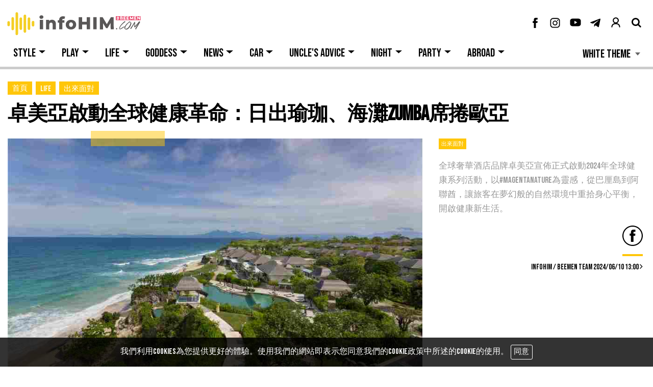

--- FILE ---
content_type: text/html; charset=utf-8
request_url: https://infohim.com/articles/b1c9bb
body_size: 13089
content:
<!doctype html>
<html lang="zh-Hant-TW">
  <head>
    <meta charset="utf-8">
    <meta http-equiv="X-UA-Compatible" content="IE=edge"/>
    <meta name="viewport" content="viewport-fit=cover, width=device-width, initial-scale=1, shrink-to-fit=no, maximum-scale=1.0, user-scalable=0">
    <meta name="format-detection" content="telephone=no">
    <link rel="shortcut icon" href="images/favicon/favicon.ico" />
    <link rel="apple-touch-icon" sizes="120x120" href="/images/favicon/favicon_120.png">
    <link rel="apple-touch-icon" sizes="152x152" href="/images/favicon/favicon_152.png">
    <link rel="apple-touch-icon" sizes="167x167" href="/images/favicon/favicon_167.png">
    <link rel="apple-touch-icon" sizes="180x180" href="/images/favicon/favicon_180.png">
    <link rel="shortcut icon" href="/images/favicon/favicon_16.png" sizes="16x16">
    <link rel="shortcut icon" href="/images/favicon/favicon_32.png" sizes="32x32">
    <link rel="shortcut icon" href="/images/favicon/favicon_64.png" sizes="64x64">
    <link rel="shortcut icon" href="/images/favicon/favicon_96.png" sizes="96x96">
    <link href="https://stackpath.bootstrapcdn.com/bootstrap/4.4.1/css/bootstrap.min.css" rel="stylesheet">
    <link href="https://cdnjs.cloudflare.com/ajax/libs/font-awesome/4.7.0/css/font-awesome.css" rel="stylesheet">
    <link href="https://cdnjs.cloudflare.com/ajax/libs/ionicons/3.0.0/css/ionicons.css" rel="stylesheet">
    <link href="https://cdnjs.cloudflare.com/ajax/libs/fancybox/3.5.7/jquery.fancybox.css" rel="stylesheet">
    <link href="https://fonts.googleapis.com/css?family=Cabin" rel="stylesheet">
    <link href="https://fonts.googleapis.com/css2?family=Bebas+Neue&display=swap" rel="stylesheet">
    <link rel="stylesheet" href="https://cdnjs.cloudflare.com/ajax/libs/limonte-sweetalert2/7.33.1/sweetalert2.min.css">
    <link href="/css/b2m_2020.css" rel="stylesheet">
    <link href="/css/w_theme.css" rel="stylesheet">
    <link href="/css/d_theme.css" rel="stylesheet">

    <link rel="stylesheet" media="screen" href="/assets/home-d246877904187aa2949ec332b17e66d54cb5eb0907e8518ab8bfb9044c6860e0.css" />
    
    <title>卓美亞啟動全球健康革命：日出瑜珈、海灘Zumba席捲歐亞 | infoHIM｜潮人生活週間</title>
<meta name="description" content="全球奢華酒店品牌卓美亞宣佈正式啟動2024年全球健康系列活動，以#MagentaNature為靈感，從巴厘島到阿聯酋，讓旅客在夢幻般的自然環境中重拾身心平衡，開啟健康新生活。">
<meta name="keywords" content="卓美亞啟動全球健康革命：日出瑜珈、海灘zumba席捲歐亞, 出來面對, #食旅, #旅遊, #生活">
<meta property="og:site_name" content="infoHIM｜潮人生活週間">
<meta property="og:title" content="卓美亞啟動全球健康革命：日出瑜珈、海灘Zumba席捲歐亞">
<meta property="og:url" content="https://infohim.com/articles/b1c9bb">
<meta property="og:type" content="website">
<meta property="og:description" content="全球奢華酒店品牌卓美亞宣佈正式啟動2024年全球健康系列活動，以#MagentaNature為靈感，從巴厘島到阿聯酋，讓旅客在夢幻般的自然環境中重拾身心平衡，開啟健康新生活。

">
<meta property="og:image" content="https://infohim.com/uploads/elcitra/image/9688/%E5%9C%96%E8%AA%AA__%E5%8D%93%E7%BE%8E%E4%BA%9E%E5%B7%B4%E5%8E%98%E5%B3%B6%E9%85%92%E5%BA%97.jpg">
<meta name="author" content="HCY">
<meta property="fb:app_id" content="845143202681919">
    <meta name=\"twitter:card\" content=\"summary_large_image\" >
<!-- Global site tag (gtag.js) - Google Analytics 2022 -->
<script async src="https://www.googletagmanager.com/gtag/js?id=G-C31NR937YH"></script>
<script>
  window.dataLayer = window.dataLayer || [];  function gtag(){dataLayer.push(arguments);} gtag('js', new Date());  gtag('config', 'G-C31NR937YH');
</script>
<meta name=\"p:domain_verify\" content=\"a432d0fb8ee52f12f7eb2e996e76c902\"/>
    <meta name="csrf-param" content="authenticity_token" />
<meta name="csrf-token" content="qjnf9CpW3XrhUA+4Tn/3ifwnxzn6zcc58qFeEq4oxtK9PG9UrZSzdUCYNE9h4xTyrXxuh+gBm4HdmcONasxzow==" />
  </head>
  <body class="white_body">
    
    <!-- 訊息 -->
    <div data-status="無訊息"></div>
    
    <div class="ie9_warning text-center">很抱歉！由於您使用的瀏覽器已經過時，微軟已經於2016年停止IE10以下瀏覽器的技術支援，請您安裝<a href="https://www.google.com/intl/zh-TW/chrome/" target="_blank" class="chrome_download" rel="noreferrer">Google Chrome瀏覽器</a>。</div>
    <section class="js_preloader">
      <ul class="dots">
        <li></li>
        <li></li>
        <li></li>
      </ul>
    </section>
    <figure class="backtotop"><i class="fa fa-arrow-up" aria-hidden="true"></i></figure>
    <nav class="navbar navbar-expand-lg b2m_header">
  <div class="container">
    <article class="nav_inner">
      <section class="topnav">
        <div class="navbar-brand"><a href="/" title="回首頁" style=background-image:url(/uploads/home_setting/primary_logo_white/1/Bee_Top_w7_n__.svg);></a></div>
        <button type="button" data-toggle="collapse" data-target="#social_nav" aria-controls="social_nav" aria-expanded="false" aria-label="社群選單" class="navbar-toggler ml-auto b2m_social_toggle"><i class="icon ion-md-share"></i></button>
        <section class="social_box">
          <div id="social_nav" class="collapse navbar-collapse">
            <ul class="navbar-nav">
              <li>
                <a title="Facebook臉書" href="https://www.facebook.com/infoHIM">
                  <svg viewBox="0 0 24 20">
                    <path d="m10.4 10.1v9.7c0 0.1 0.1 0.3 0.3 0.3h3.6c0.1 0 0.3-0.1 0.3-0.3v-9.9h2.6c0.1 0 0.2-0.1 0.3-0.2l0.3-3c0-0.1-0.1-0.3-0.3-0.3h-2.9v-2c0-0.5 0.4-0.9 0.9-0.9h2c0.1 0 0.3-0.1 0.3-0.3v-3c0-0.1-0.1-0.3-0.3-0.3h-3.5c-2 0-3.6 1.6-3.6 3.6v2.9h-1.8c-0.1 0-0.3 0.1-0.3 0.3v3c0 0.1 0.1 0.3 0.3 0.3h1.8v0.1z"/>
                  </svg>
</a>              </li>
              <li>
                <a title="Instagram" href="https://www.instagram.com/raymond.kuan/">
                  <svg viewBox="0 0 24 20">
                    <path d="m17 3.9c-0.6 0-1.1 0.5-1.1 1.1s0.5 1.1 1.1 1.1 1.1-0.5 1.1-1.1c0.1-0.6-0.4-1.1-1.1-1.1m-5 1.5c-2.6 0-4.7 2.1-4.7 4.8 0 2.6 2.1 4.7 4.8 4.7s4.7-2.1 4.7-4.8c0-2.6-2.2-4.7-4.8-4.7m0 7.8c-1.7 0-3-1.4-3.1-3 0-1.7 1.4-3 3-3.1 1.7 0 3 1.4 3.1 3 0.1 1.7-1.3 3.1-3 3.1m9.6-7.1c0-3.2-2.6-5.8-5.8-5.8h-7.6c-3.2 0.1-5.8 2.7-5.8 5.9v7.6c0 3.2 2.6 5.8 5.8 5.8h7.6c3.2 0 5.8-2.6 5.8-5.8v-7.7zm-1.8 7.7c0 2.2-1.8 4-4 4h-7.6c-2.2 0-4-1.8-4-4v-7.6c0-2.2 1.8-4 4-4h7.6c2.2 0 4 1.8 4 4v7.6z"/>
                  </svg>
</a>              </li>
                <li>
                  <a title="Youtube" href="https://youtube.com/channel/UC_rOksdEFokbUmVKxnOOqIg">
                    <svg viewBox="0 0 24 20">
                      <path d="m22.6 6.2c0-2.6-2.1-4.6-4.6-4.6h-12c-2.6 0-4.6 2.1-4.6 4.6v5.6c0 2.6 2.1 4.6 4.6 4.6h12c2.6 0 4.6-2.1 4.6-4.6v-5.6zm-7.5 3.1-4.8 2.6c-0.2 0.1-0.4 0-0.4-0.3v-5.3c0-0.2 0.2-0.4 0.4-0.3l4.8 2.8c0.2 0.1 0.2 0.4 0 0.5"/>
                    </svg>
</a>                </li>
              <li>
                <a title="Telegram通訊軟體" href="https://t.me/beemen_tpe">
                  <svg viewBox="0 0 22 20">
                    <path d="m19.9 3.1-3 14.2c-0.2 1-0.8 1.3-1.7 0.8l-4.6-3.4-2.2 2.1c-0.2 0.2-0.5 0.5-0.9 0.5l0.3-4.7 8.6-7.6c0.4-0.3-0.1-0.5-0.6-0.2l-10.5 6.6-4.6-1.4c-1-0.3-1-1 0.2-1.5l17.7-6.8c0.9-0.3 1.6 0.2 1.3 1.4z"/>
                  </svg>
</a>              </li>
            </ul>
          </div>
        </section>
        <div class="nav_log">
            <a href="/registrations/login">
              <svg viewBox="0 0 24 20">
                <path d="m14.1 11.6c2.3-0.8 3.9-3 3.9-5.5 0-3.3-2.7-5.9-5.9-5.9s-6 2.6-6 5.9c0 2.5 1.6 4.7 3.9 5.5-3.7 0.3-6.6 3.4-6.6 7.2 0 0.6 0.4 1 1 1s1-0.4 1-1c0-2.9 2.4-5.2 5.2-5.2h2.8c2.9 0 5.2 2.4 5.2 5.2 0 0.6 0.4 1 1 1s1-0.4 1-1c0.1-3.7-2.8-6.8-6.5-7.2zm-6-5.5c0-2.2 1.8-3.9 3.9-3.9s3.9 1.8 3.9 3.9-1.7 3.9-3.9 3.9-3.9-1.7-3.9-3.9z"/>
              </svg>
</a>        </div>
        <div id="sb-search" class="sb-search">
          <form class="rwd_searchform" id="article_search" action="/articles/search" accept-charset="UTF-8" method="get"><input name="utf8" type="hidden" value="&#x2713;" />
            <input class="sb-search-input" placeholder="站內搜尋" type="text" name="q[title_or_intro_or_contents_content_cont]" id="q_title_or_intro_or_contents_content_cont" />
            <input class="sb-search-submit" type="submit">
            <span class="sb-icon-search"><i class="fa fa-search"></i></span>
</form>        </div>
      </section>
      <button class="navbar-toggler collapsed align-self-end b2m_base_btn" type="button" data-toggle="collapse" data-target="#b2m_base_toggle" aria-controls="b2m_base_toggle" aria-expanded="false" aria-label="主要目錄"><span></span> <span></span> <span></span> <span></span></button>
      <section class="basemenu_box">
        <div id="b2m_base_toggle" class="collapse navbar-collapse">
          <ul class="navbar-nav">
              <li class="nav-item dropdown">
                <a href="#" class="dropdown-toggle" data-toggle="dropdown" role="button" aria-expanded="false">Style</a>
                <ul class="dropdown-menu" role="menu">
                    <li><a href="/sub_categories/2bfd1b">區塊鏈宇宙</a></li>
                    <li><a href="/sub_categories/80a323">潮流大號外</a></li>
                    <li><a href="/sub_categories/4811e6">公仔大發現</a></li>
                </ul>
              </li>
              <li class="nav-item dropdown">
                <a href="#" class="dropdown-toggle" data-toggle="dropdown" role="button" aria-expanded="false">Play</a>
                <ul class="dropdown-menu" role="menu">
                    <li><a href="/sub_categories/9e2427">遊戲動漫</a></li>
                    <li><a href="/sub_categories/200a00">科技３Ｃ</a></li>
                    <li><a href="/sub_categories/ea86a5">影音娛樂</a></li>
                    <li><a href="/sub_categories/302c73">迷因宇宙</a></li>
                </ul>
              </li>
              <li class="nav-item dropdown">
                <a href="#" class="dropdown-toggle" data-toggle="dropdown" role="button" aria-expanded="false">Life</a>
                <ul class="dropdown-menu" role="menu">
                    <li><a href="/sub_categories/dab7eb">出來面對</a></li>
                    <li><a href="/sub_categories/0fb03f">美食聖經</a></li>
                    <li><a href="/sub_categories/4a0ffe">酒精生活</a></li>
                </ul>
              </li>
              <li class="nav-item dropdown">
                <a href="#" class="dropdown-toggle" data-toggle="dropdown" role="button" aria-expanded="false">Goddess</a>
                <ul class="dropdown-menu" role="menu">
                    <li><a href="/sub_categories/c76cb3">不素之客</a></li>
                    <li><a href="/sub_categories/9bbd0d">老王特搜</a></li>
                </ul>
              </li>
              <li class="nav-item dropdown">
                <a href="#" class="dropdown-toggle" data-toggle="dropdown" role="button" aria-expanded="false">News</a>
                <ul class="dropdown-menu" role="menu">
                    <li><a href="/sub_categories/e6b5bb">最新資訊</a></li>
                </ul>
              </li>
              <li class="nav-item dropdown">
                <a href="#" class="dropdown-toggle" data-toggle="dropdown" role="button" aria-expanded="false">Car</a>
                <ul class="dropdown-menu" role="menu">
                    <li><a href="/sub_categories/65af97">狂人動力</a></li>
                </ul>
              </li>
              <li class="nav-item dropdown">
                <a href="#" class="dropdown-toggle" data-toggle="dropdown" role="button" aria-expanded="false">Uncle&#39;s advice</a>
                <ul class="dropdown-menu" role="menu">
                    <li><a href="/sub_categories/eda9fe">大叔指教</a></li>
                    <li><a href="/sub_categories/fff268">司機俱樂部</a></li>
                    <li><a href="/sub_categories/447465">私傢行頭</a></li>
                </ul>
              </li>
              <li class="nav-item dropdown">
                <a href="#" class="dropdown-toggle" data-toggle="dropdown" role="button" aria-expanded="false">Night</a>
                <ul class="dropdown-menu" role="menu">
                    <li><a href="/sub_categories/ae62e7">暮夜微醺</a></li>
                    <li><a href="/sub_categories/9551bb">Asia&#39;s 50 Best Bars</a></li>
                </ul>
              </li>
              <li class="nav-item dropdown">
                <a href="#" class="dropdown-toggle" data-toggle="dropdown" role="button" aria-expanded="false">Party</a>
                <ul class="dropdown-menu" role="menu">
                    <li><a href="/sub_categories/fc70f4">派對生活</a></li>
                </ul>
              </li>
              <li class="nav-item dropdown">
                <a href="#" class="dropdown-toggle" data-toggle="dropdown" role="button" aria-expanded="false">Abroad</a>
                <ul class="dropdown-menu" role="menu">
                    <li><a href="/sub_categories/a97cf0">Japan案內所</a></li>
                    <li><a href="/sub_categories/5d57ed">八大娛樂家</a></li>
                    <li><a href="/sub_categories/17f046">大人的新聞</a></li>
                </ul>
              </li>
          </ul>
          <section class="theme ml-auto">
            <select name="change-theme" id="change-theme"><option selected="selected" value="white_body">White Theme</option>
<option value="dark_body">Dark Theme</option></select>
          </section>
        </div>
      </section>
    </article>
  </div>
</nav>
    
      <div class="maintop">
  <article class="page_section">
    <div class="container">
      <ol class="b2m_breadcrumb"><li><a href="/">首頁</a></li><li><a href="/categories/b124f1">Life</a></li><li><a href="/sub_categories/dab7eb">出來面對</a></li></ol>
      <h1 class="page_h1">卓美亞啟動全球健康革命：日出瑜珈、海灘Zumba席捲歐亞</h1>
      <section class="page_toprow">
        <!-----膠帶位置為class position1 position2 position3------>
        <figure class="lbox adhesive">
          <a data-fancybox="images" data-caption="卓美亞啟動全球健康革命：日出瑜珈、海灘Zumba席捲歐亞" href="/uploads/elcitra/image/9688/%E5%9C%96%E8%AA%AA__%E5%8D%93%E7%BE%8E%E4%BA%9E%E5%B7%B4%E5%8E%98%E5%B3%B6%E9%85%92%E5%BA%97.jpg">
            <span class="position position1"></span>
            <img alt="卓美亞啟動全球健康革命：日出瑜珈、海灘Zumba席捲歐亞" loading="lazy" src="/uploads/elcitra/image/9688/pic_%E5%9C%96%E8%AA%AA__%E5%8D%93%E7%BE%8E%E4%BA%9E%E5%B7%B4%E5%8E%98%E5%B3%B6%E9%85%92%E5%BA%97.jpg" />
</a>        </figure>
        <div class="rbox"> <dfn class="func">出來面對</dfn>
          <summary class="text_inner">全球奢華酒店品牌卓美亞宣佈正式啟動2024年全球健康系列活動，以#MagentaNature為靈感，從巴厘島到阿聯酋，讓旅客在夢幻般的自然環境中重拾身心平衡，開啟健康新生活。

</summary>
          <blockquote class="page_fb">
            <div id="fb-root"></div>
            <script async defer crossorigin="anonymous" src="https://connect.facebook.net/zh_TW/sdk.js#xfbml=1&version=v7.0"></script>
            <div class="fb-share-button" data-href="https://infohim.com/" data-layout="button" data-size="small">
              <a class="sys-no-login articlepage_fb" href="javascript:void(0)"><svg viewBox="0 0 40 40">
      <path d="m20 0c-11 0-20 9-20 20s9 20 20 20 20-9 20-20-9-20-20-20zm0 37.9c-9.8 0-17.9-8-17.9-17.9 0-9.8 8-17.9 17.9-17.9 9.8 0 17.9 8 17.9 17.9 0 9.8-8.1 17.9-17.9 17.9zm5.2-29.9h-4.1c-2.4 0-4.3 1.9-4.3 4.3v3.4h-2.2c-0.2 0-0.3 0.1-0.3 0.3v3.5c0 0.2 0.1 0.3 0.3 0.3h2.2v11.8c0 0.2 0.1 0.3 0.3 0.3h4.3c0.2 0 0.3-0.1 0.3-0.3v-11.7h3.1c0.2 0 0.3-0.1 0.3-0.3l0.3-3.5c0-0.2-0.1-0.3-0.3-0.3h-3.4v-2.5c0-0.6 0.5-1.1 1.1-1.1h2.4c0.2 0 0.3-0.1 0.3-0.3v-3.6c0-0.2-0.1-0.3-0.3-0.3z"></path>
    </svg></a>
            </div>
          </blockquote>
          <div class="writer">
            <a href="/editors/d4b56b">
              infoHIM / BEEMEN TEAM 2024/06/10 13:00 <i class="icon ion-ios-arrow-forward"></i>
</a>          </div>
        </div>
      </section>
    </div>
  </article>
  <div class="article_gray_bg page_section">
    <article class="page_outter container">
      <div class="article_wrapper">
          <!-- html_editor -->
            <p>在歐洲、中東和亞洲打造頂級旅遊體驗的全球奢華酒店集團<a href="https://infohim.com/articles/search?utf8=%E2%9C%93&amp;q%5Btitle_or_intro_or_contents_content_cont%5D=Jumeirah">卓美亞</a>宣佈，將於今年<a href="https://infohim.com/articles/search?utf8=%E2%9C%93&amp;q%5Btitle_or_intro_or_contents_content_cont%5D=Global+Wellness+Day">全球健康日</a>後，於其全球酒店內啟動以健康為主題#MagentaNature靈感的活力活動。</p>

<p>卓美亞品牌首位健適體驗副總裁<a href="https://infohim.com/articles/search?utf8=%E2%9C%93&amp;q%5Btitle_or_intro_or_contents_content_cont%5D=Niamh+O%27Connell">Niamh O&#39;Connell</a>表示：「為了推動卓美亞品牌的發展，我們團隊更加注重旗下酒店健康生活的項目，在今年的全球健康日之後，我們將持續為目標而努力，打造與眾不同的生活體驗，讓客人抵達旅行目的地後，迅速地融入異國氛圍中；同時也培養人們對大自然深厚的感情，提倡客人在離開酒店後，無論前往何處，皆能將在卓美亞體驗到的健康生活模式帶入生活。」</p>

<p>從風景優美如畫的<a href="https://infohim.com/articles/search?utf8=%E2%9C%93&amp;q%5Btitle_or_intro_or_contents_content_cont%5D=Bali">巴厘島</a>、<a href="https://infohim.com/articles/search?utf8=%E2%9C%93&amp;q%5Btitle_or_intro_or_contents_content_cont%5D=Maldives">馬爾地夫</a>和<a href="https://infohim.com/articles/search?utf8=%E2%9C%93&amp;q%5Btitle_or_intro_or_contents_content_cont%5D=Spain">西班牙</a>的馬略卡島，到中國和中東地區的城市度假勝地，卓美亞的客人可以通過精心策劃的健康飲食、融入在於大自然的活動和精神層面的體驗，開啟自我探索和恢復活力的旅程。</p>

<p>馬爾地夫：<a href="https://infohim.com/articles/search?utf8=%E2%9C%93&amp;q%5Btitle_or_intro_or_contents_content_cont%5D=Jumeirah+Maldives+Olhalali+Island">馬爾地夫卓美亞酒店奧拉哈利島</a>坐落在北馬累環礁晶瑩剔透的碧綠海水中，其全球健康日活動目的於增加客人的身心靈健康平衡，酒店透過集體網球訓練、呼吸調節練習、製作健康果汁等營養課程及日出瑜珈和冥想訓練活動，使其內心平靜外在活力的內外和諧。</p>

<p>&nbsp;</p>

<p><img alt="" src="/uploads/ckeditor/pictures/52883/content_%E9%A6%AC%E7%88%BE%E5%9C%B0%E5%A4%AB%E5%8D%93%E7%BE%8E%E4%BA%9E%E9%85%92%E5%BA%97%E5%A5%A7%E6%8B%89%E5%93%88%E5%88%A9%E5%B3%B6_W_1500px.jpg" style="width: 100%;" /></p>

<p>&nbsp;</p>

<p>巴厘島：卓美亞巴厘島酒店走進純净的夢幻海灘，充滿綠意的樹林與印度洋美景交相輝映，此酒店推出了一系列豐富的體驗，包括音療課程、哈達瑜珈，以及日落時分於海灘上振奮人心的<a href="https://infohim.com/articles/search?utf8=%E2%9C%93&amp;q%5Btitle_or_intro_or_contents_content_cont%5D=Zumba">尊巴舞</a>。讓前往的旅客感受這片土地的靈性與當地文化，調整自身的健康與平衡。</p>

<p>&nbsp;</p>

<p><img alt="" src="/uploads/ckeditor/pictures/52878/content_%E5%8D%93%E7%BE%8E%E4%BA%9E%E5%B7%B4%E5%8E%98%E5%B3%B6%E9%85%92%E5%BA%97_W_1500px.jpg" style="width: 100%;" /></p>

<p>&nbsp;</p>

<p>阿聯酋：從超級食品課程，到精神集中練習&mdash;&mdash;充滿奧斯曼風情的卓美亞棕櫚島皇家酒店於全球健康日期間將通過獨特的體驗，讓貴賓沉浸在美妙的自然環境中，如以傳統心靈祈禱和調整練習的花園草坪迷宮漫步，以及在寧靜的海邊練習日出瑜珈等。</p>

<p>&nbsp;</p>

<p><img alt="" src="/uploads/ckeditor/pictures/52880/content_%E5%8D%93%E7%BE%8E%E4%BA%9E%E6%A3%95%E6%AB%9A%E5%B3%B6%E7%9A%87%E5%AE%B6%E9%85%92%E5%BA%97_W_1500px.jpg" style="width: 100%;" /></p>

<p>&nbsp;</p>

<p>卓美亞薩迪亞特島度假酒店坐落於阿布達比熱門景點海灘上，此酒店將推出多個讓客人與大自然親密互動的活動，包括以根脈輪為重點的流瑜珈課程，將垃圾變為繁茂植物的教學活動，以及利用酒店水培農場新鮮食材提升整體營養狀態的美食體驗。</p>

<p>&nbsp;</p>

<p><img alt="" src="/uploads/ckeditor/pictures/52881/content_%E5%8D%93%E7%BE%8E%E4%BA%9E%E8%96%A9%E8%BF%AA%E4%BA%9E%E7%89%B9%E5%B3%B6%E5%BA%A6%E5%81%87%E9%85%92%E5%BA%97%E5%9D%90_W_1500px.jpg" style="width: 100%;" /></p>

<p>&nbsp;</p>

<p>巴林：卓美亞巴林灣水療度假酒店坐落於巴林西海岸寧靜的海灘上，貼心地為旅客準備了迎賓冰沙，並提供日落輕艇、土耳其浴室熱瑜珈課程等活動，以及提供客人輕鬆入眠的薰衣草噴霧。</p>

<p>&nbsp;</p>

<p><img alt="" src="/uploads/ckeditor/pictures/52879/content_%E5%8D%93%E7%BE%8E%E4%BA%9E%E5%B7%B4%E6%9E%97%E7%81%A3%E6%B0%B4%E7%99%82%E5%BA%A6%E5%81%87%E9%85%92%E5%BA%97_W_1500px.jpg" style="width: 100%;" /></p>

<p>&nbsp;</p>

<p>西班牙馬略卡島：卓美亞索耶爾港水療度假酒店，位於馬略卡島純凈優美的西北海岸，從高處俯瞰著索耶爾港，為客人提供豐富的晨間體驗，像是有助於恢復活力的Torre Picada森林浴，可以欣賞地中海和聯合國教科文組織認定的世界遺產特拉蒙塔納山脈恢宏全景的瑜伽課程，以及在泳池邊享用冰沙等。</p>

<p>&nbsp;</p>

<p><img alt="" src="/uploads/ckeditor/pictures/52877/content_%E5%8D%93%E7%BE%8E%E4%BA%9E%E7%B4%A2%E8%80%B6%E7%88%BE%E6%B8%AF%E6%B0%B4%E7%99%82%E5%BA%A6%E5%81%87%E9%85%92%E5%BA%97_W_1500px.jpg" style="width: 100%;" /></p>

<p>&nbsp;</p>

<p>中國：<a href="https://infohim.com/articles/search?utf8=%E2%9C%93&amp;q%5Btitle_or_intro_or_contents_content_cont%5D=Guangzhou+Jumeirah+Hotel">廣州卓美亞酒店</a>以大唐盛世的繁榮文化為靈感，為客人打造了有助於保持活力的戰鬥有氧體驗。此活動融合了拳擊的力量和速度與皮拉塑塑形和柔韌性。客人還可以一邊在室外泳池邊練習柔和的流瑜珈，一邊欣賞城市天際線美景和廣州塔。</p>

<p>&nbsp;</p>

<p><img alt="" src="/uploads/ckeditor/pictures/52882/content_%E5%BB%A3%E6%B4%B2%E5%8D%93%E7%BE%8E%E4%BA%9E%E9%85%92%E5%BA%97_W_1500px.jpg" style="width: 100%;" /></p>

<p>&nbsp;</p>

<p>若需更多訊息，請訪問<a href="https://www.jumeirah.com">www.jumeirah.com</a>。</p>

<p>&nbsp;</p>

<hr />
<p>&nbsp;</p>

<p>更多潮流情報，也請追蹤&nbsp;<a href="https://infohim.com/">infoHIM/BEEMEN</a>&nbsp;以下平台：<br />
<a href="https://www.instagram.com/info.him/">instagram</a>｜<a href="https://www.facebook.com/infoHIM">FaceBook</a>｜<a href="https://youtube.com/channel/UC_rOksdEFokbUmVKxnOOqIg">Youtube</a>｜<a href="https://infohim.com/">infoHIM.com</a></p>

<p><span style="color:#dddddd;">部分新聞圖片來源於網絡，版權歸原作者所有，如有侵權，請告知刪除。</span></p>

<p><span style="color:#dddddd;">infoHIM/BEEMEN 著作權聲明：本網站的所有內容，包括文字敘述、影像視聽及其他資訊等，均由 infoHIM/BEEMEN 的專業編輯團隊原創撰寫，不允許任何形式的非法抄襲或複製貼上。未經我們的正式授權，禁止對本站內容進行轉載或使用。若發現侵權行為，我們將立即向臉書申請封鎖相關專頁。即使對標題、圖片或前段進行微調，我們仍將追究其法律責任。</span></p>
          <!-- pictures -->
          <!-- youtube -->
          <!-- video -->
        <article class="message_board_box">
  <h3 class="home_subcap">Message Board</h3>
  <form action="/articles/b1c9bb/messages" accept-charset="UTF-8" method="post"><input name="utf8" type="hidden" value="&#x2713;" /><input type="hidden" name="authenticity_token" value="TpDIbXwjsX/dWgDxtaqtNWlAVwIeCjvIRaaReXb3ca9rzOGzPMiV8KKXKMz5Yd9NIbgDEr1nQ1eZ+sIgQDejhQ==" />
    <section class="mess_board_section2">
        <!--未登入--->
        <figure class="label yellow"><i class="icon ion-md-contact"></i>
          <figcaption>訪問者</figcaption>
        </figure>
        <div class="content">
          <div class="editor">
            <textarea placeholder="登入後才可留言..."></textarea>
          </div>
          <div class="date_back ml-auto">
            <a class="btn sure_submit" href="/login">登入</a>
          </div>
        </div>
    </section>
</form></article>
      </div>
      <aside class="article_aside">
  <h3 class="aside_caption">Popular Posts</h3>
  <ul class="aside_ul">
  </ul>
  <section class="aside_section">
    <iframe src="https://www.facebook.com/plugins/page.php?href=https%3A%2F%2Fwww.facebook.com%2F%25E8%259C%2582%25E4%25BA%25BA%25E6%25B4%25BE-Bee-Men-111546937184498%2F%3Fepa%3DSEARCH_BOX&tabs&width=300&height=120&small_header=true&adapt_container_width=true&hide_cover=true&show_facepile=true&appId" class="fb_frame" width="300" height="120" style="border:none;overflow:hidden" scrolling="no" frameborder="0" allowTransparency="true" allow="encrypted-media"></iframe>
  </section>
    <section class="aside_section">
      <a target="_self" href="/side_advertisements/3715dc"><img alt="失控教育 Broken Discipline" loading="lazy" src="/uploads/tnemesitrevda_edis/image/12/pic_400x520.png" /></a>
    </section>
    <section class="aside_section">
      <a target="_blank" href="/side_advertisements/0ac324"><img alt="FaceBook Fans Page" loading="lazy" src="/uploads/tnemesitrevda_edis/image/7/pic_FB.jpg" /></a>
    </section>
</aside>
    </article>
  </div>
  <div class="white_bg">
    <article class="container">
      <div class="page_section">
        <div class="inner border_left_box">
          <h3 class="home_subcap">more view</h3>
          <section class="homegrid_std home_grid1">
              <div class="box">
                <a href="/articles/b7d82a">
                  <div class="inner">
                    <figure class="figure">
                      <img alt="NH Collection西班牙雙城開幕！從伊比薩夜店到馬貝拉濱海地段，解鎖地中海奢華度假新坐標" class="grid_img" loading="lazy" src="/uploads/elcitra/image/9848/pic_%E5%9C%96%E8%AA%AA_%E4%BC%8A%E6%AF%94%E8%96%A9_%E8%AB%BE%E7%BF%B0%E7%B2%BE%E9%81%B8%E9%85%92%E5%BA%97_%E9%A0%82%E6%A8%93%E5%A5%97%E6%88%BF_.jpg" />
                    </figure>
                    <div class="text_inner">
                      <dfn class="func">出來面對</dfn>
                      <h5 class="thumb_cap" style="height: 46px;">NH Collection西班牙雙城開幕！從伊比薩夜店到馬貝拉濱海地段，解鎖地中海奢華度假新坐標</h5>
                    </div>
                  </div>
</a>              </div>
              <div class="box">
                <a href="/articles/6e611f">
                  <div class="inner">
                    <figure class="figure">
                      <img alt="卓美亞雙酒店歡慶20週年：奢華旅居體驗，20大亮點讓您一探究竟" class="grid_img" loading="lazy" src="/uploads/elcitra/image/9808/pic_%E5%9C%96%E8%AA%AA_%E5%8D%93%E7%BE%8E%E4%BA%9E%E7%9A%87%E5%AE%AE-_%E5%B1%A2%E7%8D%B2%E6%AE%8A%E6%A6%AE%E7%9A%84%E7%BE%A9%E5%A4%A7%E5%88%A9%E8%8F%9C%E9%A4%9A%E8%81%9E%E5%90%8D%E7%9A%84_Pierchic_%E9%A4%90%E5%BB%B3.jpg" />
                    </figure>
                    <div class="text_inner">
                      <dfn class="func">出來面對</dfn>
                      <h5 class="thumb_cap" style="height: 46px;">卓美亞雙酒店歡慶20週年：奢華旅居體驗，20大亮點讓您一探究竟</h5>
                    </div>
                  </div>
</a>              </div>
              <div class="box">
                <a href="/articles/a17a4b">
                  <div class="inner">
                    <figure class="figure">
                      <img alt="The Standard 全新力作 登陸新加坡蛋黃區 打造奢華潮流新地標！" class="grid_img" loading="lazy" src="/uploads/elcitra/image/9788/pic_%E5%9C%96%E8%AA%AA_%E6%96%B0%E5%8A%A0%E5%9D%A1The_Standard_%E9%85%92%E5%BA%97_%E5%A4%96%E8%A7%80.jpg" />
                    </figure>
                    <div class="text_inner">
                      <dfn class="func">出來面對</dfn>
                      <h5 class="thumb_cap" style="height: 46px;">The Standard 全新力作 登陸新加坡蛋黃區 打造奢華潮流新地標！</h5>
                    </div>
                  </div>
</a>              </div>
              <div class="box">
                <a href="/articles/e3a66d">
                  <div class="inner">
                    <figure class="figure">
                      <img alt="泰國皇室御花園近在眼前！都喜天麗酒店再現奢華魅力" class="grid_img" loading="lazy" src="/uploads/elcitra/image/9784/pic_%E5%9C%96%E8%AA%AA_%E6%9B%BC%E8%B0%B7%E9%83%BD%E5%96%9C%E5%A4%A9%E9%BA%97%E9%85%92%E5%BA%97%E9%85%92%E5%90%A7.jpg" />
                    </figure>
                    <div class="text_inner">
                      <dfn class="func">出來面對</dfn>
                      <h5 class="thumb_cap" style="height: 46px;">泰國皇室御花園近在眼前！都喜天麗酒店再現奢華魅力</h5>
                    </div>
                  </div>
</a>              </div>
              <div class="box">
                <a href="/articles/f21bb5">
                  <div class="inner">
                    <figure class="figure">
                      <img alt="2024-2025年度亮點揭曉：美諾酒店集團呈獻極致奢華，打卡全球頂級酒店" class="grid_img" loading="lazy" src="/uploads/elcitra/image/9783/pic_%E5%9C%96%E8%AA%AA_Aria_%E5%B1%8B%E9%A0%82%E9%85%92%E5%90%A7%E6%98%AF%E6%AC%A3%E8%B3%9E%E9%9B%A3%E5%BF%98%E6%97%A5%E8%90%BD%E7%9A%84%E9%A6%96%E9%81%B8%E5%A0%B4%E6%89%80_%E4%B9%9F%E6%98%AF%E4%BF%AF%E7%9E%B0%E5%9F%8E%E5%B8%82%E5%92%8C%E8%81%96%E6%AF%8D%E7%99%BE%E8%8A%B1%E5%A4%A7%E6%95%99%E5%A0%82%E7%9A%84%E6%9C%80%E4%BD%B3%E5%9C%B0%E9%BB%9E%E4%B9%8B%E4%B8%80.jpg" />
                    </figure>
                    <div class="text_inner">
                      <dfn class="func">出來面對</dfn>
                      <h5 class="thumb_cap" style="height: 46px;">2024-2025年度亮點揭曉：美諾酒店集團呈獻極致奢華，打卡全球頂級酒店</h5>
                    </div>
                  </div>
</a>              </div>
              <div class="box">
                <a href="/articles/af4bf0">
                  <div class="inner">
                    <figure class="figure">
                      <img alt="盛夏台南嗨翻天！綉溪安平「港埠風情．遊港」住房專案每晚8899元" class="grid_img" loading="lazy" src="/uploads/elcitra/image/9728/pic_%E5%9C%96%E8%AA%AA%E5%85%AB_%E7%B6%89%E6%BA%AA%E5%AE%89%E5%B9%B3%E4%BA%8C%E6%A8%93%E9%A4%90%E5%BB%B3%E6%88%B6%E5%A4%96.jpg" />
                    </figure>
                    <div class="text_inner">
                      <dfn class="func">出來面對</dfn>
                      <h5 class="thumb_cap" style="height: 46px;">盛夏台南嗨翻天！綉溪安平「港埠風情．遊港」住房專案每晚8899元</h5>
                    </div>
                  </div>
</a>              </div>
              <div class="box">
                <a href="/articles/af0af6">
                  <div class="inner">
                    <figure class="figure">
                      <img alt="天下南隅與BEAMS聯手打造潮流新地標，全球限量設計品開賣！" class="grid_img" loading="lazy" src="/uploads/elcitra/image/9707/pic_%E5%8F%B0%E5%8D%97%E5%A4%A9%E4%B8%8B%E5%8D%97%E9%9A%85_THE_HOTEL_OF_BEAMS_IN_PROVINTIA_01.jpg" />
                    </figure>
                    <div class="text_inner">
                      <dfn class="func">出來面對</dfn>
                      <h5 class="thumb_cap" style="height: 46px;">天下南隅與BEAMS聯手打造潮流新地標，全球限量設計品開賣！</h5>
                    </div>
                  </div>
</a>              </div>
              <div class="box">
                <a href="/articles/32d50f">
                  <div class="inner">
                    <figure class="figure">
                      <img alt="佛羅倫斯迎來新地標！緹沃麗酒店盛大開幕，打造奢華住宿新體驗" class="grid_img" loading="lazy" src="/uploads/elcitra/image/9686/pic_%E5%9C%96%E8%AA%AA_%E4%BD%9B%E7%BE%85%E5%80%AB%E6%96%AF%E7%B7%B9%E6%B2%83%E9%BA%97%E9%85%92%E5%BA%97_%E5%B1%8B%E9%A0%82%E6%97%A5%E8%90%BD.jpg" />
                    </figure>
                    <div class="text_inner">
                      <dfn class="func">出來面對</dfn>
                      <h5 class="thumb_cap" style="height: 46px;">佛羅倫斯迎來新地標！緹沃麗酒店盛大開幕，打造奢華住宿新體驗</h5>
                    </div>
                  </div>
</a>              </div>
              <div class="box">
                <a href="/articles/4d5146">
                  <div class="inner">
                    <figure class="figure">
                      <img alt="瑞吉酒店端午佳節巨獻與咀香園餅家聯手推出「珍膳饗宴」" class="grid_img" loading="lazy" src="/uploads/elcitra/image/9687/pic_%E9%9B%85%E8%88%8D_%E6%BE%B3%E6%B4%B2STOCKYARD%E5%A8%81%E9%9D%88%E9%A0%93%E7%89%9B%E6%8E%92%E9%85%8D%E6%9D%8F%E4%BB%81.jpg" />
                    </figure>
                    <div class="text_inner">
                      <dfn class="func">出來面對</dfn>
                      <h5 class="thumb_cap" style="height: 46px;">瑞吉酒店端午佳節巨獻與咀香園餅家聯手推出「珍膳饗宴」</h5>
                    </div>
                  </div>
</a>              </div>
              <div class="box">
                <a href="/articles/eb4abb">
                  <div class="inner">
                    <figure class="figure">
                      <img alt="華欣The Standard度假酒店 曼谷華欣雙城派對！夏日樂活專案、同志驕傲月系列活動不容錯過" class="grid_img" loading="lazy" src="/uploads/elcitra/image/9708/pic_%E5%9C%96%E8%AA%AA_The_Standard_%E6%BB%BF%E6%9C%88%E7%99%BD%E6%B2%99%E7%81%98%E6%B4%BE%E5%B0%8D_%E8%91%97%E5%90%8D_DJ_Rujaya_MelloMac_Orawan_%E5%92%8C_Bradley_%E5%B0%87%E5%9C%A8%E6%B5%B7%E9%82%8A%E7%9A%84%E8%8D%89%E5%9D%AA%E4%B8%8A%E8%88%89%E8%BE%A6%E7%99%BD%E8%89%B2%E6%B4%BE%E5%B0%8D.jpg" />
                    </figure>
                    <div class="text_inner">
                      <dfn class="func">出來面對</dfn>
                      <h5 class="thumb_cap" style="height: 46px;">華欣The Standard度假酒店 曼谷華欣雙城派對！夏日樂活專案、同志驕傲月系列活動不容錯過</h5>
                    </div>
                  </div>
</a>              </div>
              <div class="box">
                <a href="/articles/f168e3">
                  <div class="inner">
                    <figure class="figure">
                      <img alt="全球旅行者的福音！The Standard 推出Jet Set豪華旅行系列及My Real Name聯名襯衫" class="grid_img" loading="lazy" src="/uploads/elcitra/image/9709/pic_The_Standard_%E9%85%92%E5%BA%97%E6%8E%A8%E5%87%BA_25_%E5%91%A8%E5%B9%B4%E6%85%B6_Jet_Set_%E8%B1%AA%E8%8F%AF%E6%97%85%E8%A1%8C%E7%B3%BB%E5%88%97%E7%94%A2%E5%93%81__3_.jpg" />
                    </figure>
                    <div class="text_inner">
                      <dfn class="func">出來面對</dfn>
                      <h5 class="thumb_cap" style="height: 46px;">全球旅行者的福音！The Standard 推出Jet Set豪華旅行系列及My Real Name聯名襯衫</h5>
                    </div>
                  </div>
</a>              </div>
              <div class="box">
                <a href="/articles/703fa4">
                  <div class="inner">
                    <figure class="figure">
                      <img alt="直擊峴港旅遊攻略！帶你玩轉中越十大景點" class="grid_img" loading="lazy" src="/uploads/elcitra/image/9685/pic_golden-bridge-sunworld-ba-na-hills-da-nang-vietnam.jpg" />
                    </figure>
                    <div class="text_inner">
                      <dfn class="func">出來面對</dfn>
                      <h5 class="thumb_cap" style="height: 46px;">直擊峴港旅遊攻略！帶你玩轉中越十大景點</h5>
                    </div>
                  </div>
</a>              </div>
          </section>
        </div>
      </div>
      <ul class="page_more_label">
          <li><a href="/tags/f1cef3">#旅遊</a></li>
          <li><a href="/tags/c609d5">#生活</a></li>
          <li><a href="/tags/ed42ba">#食旅</a></li>
      </ul>
    </article>
  </div>
</div>
<!-- login -->
<div class="modal fade" id="login_modal" tabindex="-1" role="dialog" aria-hidden="true">
  <div class="modal-dialog">
    <div class="modal-content">
      <div class="modal-header">
        <h5 class="modal-title">請先登入</h5>
        <button type="button" class="close" data-dismiss="modal" aria-label="Close">
          <span aria-hidden="true">&times;</span>
        </button>
      </div>
      <div class="modal-body">
        <h5 class="tac">加入會員才能解鎖更多精彩內容!</h5>
        <p class="tac"><a href="/login">我要登入</a> | <a href="/registrations">註冊會員</a></p>
      </div>
      <div class="modal-footer">
        <button type="button" class="btn btn-warning" data-dismiss="modal">取消</button>
      </div>
    </div>
  </div>
</div>



    <footer class="b2m_footer">
  <div class="container">
    <section class="foo_box1">
      <ul class="social_ul">
        <li>
          <a title="Facebook臉書" href="https://www.facebook.com/infoHIM">
            <svg viewBox="0 0 40 40">
              <path d="m20 0c-11 0-20 9-20 20s9 20 20 20 20-9 20-20-9-20-20-20zm0 37.9c-9.8 0-17.9-8-17.9-17.9 0-9.8 8-17.9 17.9-17.9 9.8 0 17.9 8 17.9 17.9 0 9.8-8.1 17.9-17.9 17.9zm5.2-29.9h-4.1c-2.4 0-4.3 1.9-4.3 4.3v3.4h-2.2c-0.2 0-0.3 0.1-0.3 0.3v3.5c0 0.2 0.1 0.3 0.3 0.3h2.2v11.8c0 0.2 0.1 0.3 0.3 0.3h4.3c0.2 0 0.3-0.1 0.3-0.3v-11.7h3.1c0.2 0 0.3-0.1 0.3-0.3l0.3-3.5c0-0.2-0.1-0.3-0.3-0.3h-3.4v-2.5c0-0.6 0.5-1.1 1.1-1.1h2.4c0.2 0 0.3-0.1 0.3-0.3v-3.6c0-0.2-0.1-0.3-0.3-0.3z"/>
            </svg>
</a>        </li>
        <li>
          <a title="Instagram" href="https://www.instagram.com/raymond.kuan/">
            <svg viewBox="0 0 40 40">
              <path d="m20 40c-11 0-20-9-20-20s9-20 20-20 20 9 20 20-9 20-20 20m0-38.1c-10 0-18.1 8.1-18.1 18.1s8.1 18.1 18.1 18.1 18.1-8.1 18.1-18.1-8.1-18.1-18.1-18.1m6.7 10c-0.8 0-1.5 0.7-1.5 1.5s0.7 1.5 1.5 1.5 1.5-0.7 1.5-1.5c0-0.9-0.6-1.5-1.5-1.5m-6.5 1.9c-3.4 0-6.2 2.8-6.2 6.2s2.8 6.2 6.2 6.2 6.2-2.8 6.2-6.2-2.8-6.2-6.2-6.2m0 10.2c-2.2 0-4-1.8-4-4s1.8-4 4-4 4 1.8 4 4c-0.1 2.2-1.8 4-4 4m12.5-9.2c0-4.2-3.4-7.6-7.6-7.6h-10c-4.2 0-7.6 3.4-7.6 7.6v10c0 4.2 3.4 7.6 7.6 7.6h10c4.2 0 7.6-3.4 7.6-7.6v-10zm-2.4 10c0 2.9-2.3 5.2-5.2 5.2h-10c-2.9 0-5.2-2.3-5.2-5.2v-10c0-2.9 2.3-5.2 5.2-5.2h10c2.9 0 5.2 2.3 5.2 5.2v10z"/>
            </svg>
</a>        </li>
          <li>
            <a title="Youtube" href="https://youtube.com/channel/UC_rOksdEFokbUmVKxnOOqIg">
              <svg viewBox="0 0 40 40">
                <path d="m20 0c-11 0-20 9-20 20s9 20 20 20 20-9 20-20-9-20-20-20zm0 37.9c-9.8 0-17.9-8-17.9-17.9 0-9.8 8-17.9 17.9-17.9 9.8 0 17.9 8 17.9 17.9 0 9.8-8.1 17.9-17.9 17.9zm6.8-26.1h-13.3c-2.8 0-5.1 2.3-5.1 5.1v6.2c0 2.8 2.3 5.1 5.1 5.1h13.3c2.8 0 5.1-2.3 5.1-5.1v-6.1c0.1-2.9-2.2-5.2-5.1-5.2zm-3.2 8.6-5.3 2.9c-0.2 0.1-0.4 0-0.4-0.3v-6c0-0.3 0.2-0.4 0.4-0.3l5.3 3.1c0.3 0.1 0.2 0.5 0 0.6z"/>
              </svg>
</a>          </li>
        <li>
          <a title="Telegram通訊軟體" href="https://t.me/beemen_tpe">
            <svg viewBox="0 0 40 40">
              <path d="m29.1 9.4-22.7 8.7c-1.5 0.6-1.5 1.5-0.3 1.9l5.9 1.8 13.5-8.5c0.6-0.4 1.3-0.1 0.8 0.3l-11 9.8-0.4 6c0.5 0 0.9-0.4 1.2-0.6l2.8-2.7 5.9 4.4c1.2 0.6 1.9 0.3 2.2-1l3.8-18.2c0.3-1.7-0.6-2.3-1.7-1.9zm-9.1-9.4c-11 0-20 9-20 20s9 20 20 20 20-9 20-20-9-20-20-20zm0 37.9c-9.8 0-17.9-8-17.9-17.9s8.1-17.9 17.9-17.9 17.9 8 17.9 17.9-8.1 17.9-17.9 17.9z"/>
            </svg>
</a>        </li>
      </ul>
      <figure class="foo_logo">
        <a href="/">
            <img alt="bee-men logo" loading="lazy" src="/uploads/home_setting/secondary_logo/1/Bee_Low_y7_n__.svg" />
        </a>
      </figure>
    </section>
    <ul class="foo_links">
      <li>
        <a href="/pages/community">社群</a>
      </li>
      <li>
        <a href="/pages/about">關於我們</a>
      </li>
      <li>
        <a href="/pages/recruit">人才招募</a>
      </li>
      <li>
        <a href="/contacts/new">聯絡</a>
      </li>
      <li>
        <a href="/pages/privacy">條款與隱私權</a>
      </li>
      <li>
        <a href="/pages/regulations">廣告規範</a>
      </li>
    </ul>
  </div>
</footer>
    <!-- cookies說明 -->
      <article class="cookie_tipbox">
      <section class="cookie_section">我們利用cookies為您提供更好的體驗。使用我們的網站即表示您同意我們的Cookie政策中所述的Cookie的使用。
        <button class="see">同意</button>
      </section>
  </article>
  
      <script src="https://cdnjs.cloudflare.com/ajax/libs/vue/2.6.10/vue.min.js"></script>
      <script src="https://cdnjs.cloudflare.com/ajax/libs/vuex/3.1.0/vuex.min.js"></script>
    <script src="https://cdnjs.cloudflare.com/ajax/libs/axios/0.18.0/axios.min.js"></script>
    <script src="https://cdnjs.cloudflare.com/ajax/libs/jquery/3.4.1/jquery.min.js"></script>
    <script src="https://stackpath.bootstrapcdn.com/bootstrap/4.4.1/js/bootstrap.min.js"></script>
    <script src="https://cdnjs.cloudflare.com/ajax/libs/Swiper/3.4.0/js/swiper.js"></script>
    <script src="https://cdnjs.cloudflare.com/ajax/libs/fancybox/3.5.7/jquery.fancybox.js"></script>
    <script src="https://cdnjs.cloudflare.com/ajax/libs/OwlCarousel2/2.2.1/owl.carousel.js"></script>
    <script src="https://cdnjs.cloudflare.com/ajax/libs/limonte-sweetalert2/7.33.1/sweetalert2.min.js"></script>
    <script src="/js/home_carousel.js"></script>
    <script>var owl=$(".owl-carousel");owl.owlCarousel({items:4,loop:true,nav:true,center:false,responsive:{160:{items:1,margin:2},320:{items:2,margin:20},641:{items:3,margin:20}},autoplay:false,slideBy:2,autoplayTimeout:2000,autoplayHoverPause:true});$(".play").on("click",function(){owl.trigger("play.owl.autoplay",[2000])});$(".stop").on("click",function(){owl.trigger("stop.owl.autoplay")});</script>
    <script src="/js/master.js"></script>
    <script src="/assets/home-3962fe5144ab448c149e1bcc3c5a38a4ea94b9c828c9d6736ab590dbcb6cc2f5.js"></script>
    
<script>
  $(function(){

    //textarea auto hight
    $(".mess_board_section1 textarea,.mess_board_section3 textarea").on("input",function(){
      $(this).outerHeight(38).outerHeight(this.scrollHeight);
    });
    //rely show
    $(".mess_board_section3").hide();
    $(".feed").click(function(e){
      e.preventDefault();
      $(this).next(".mess_board_section3").slideToggle();
    });
    //按回覆close關閉box
    $(".reply_cancel").click(function(){$(this).parents(".mess_board_section3:eq(0)").slideUp()});

  })

</script>

    <script>
      $(function(){
        $(".see").on("click", function(){
          $.post('/accept-cookie').then(function(){
          }).catch(function(err){
            console.log(err);
          })
        })
      })
    </script>

  <script defer src="https://static.cloudflareinsights.com/beacon.min.js/vcd15cbe7772f49c399c6a5babf22c1241717689176015" integrity="sha512-ZpsOmlRQV6y907TI0dKBHq9Md29nnaEIPlkf84rnaERnq6zvWvPUqr2ft8M1aS28oN72PdrCzSjY4U6VaAw1EQ==" data-cf-beacon='{"version":"2024.11.0","token":"205da88b6d8943d3808eed591e58c6c6","r":1,"server_timing":{"name":{"cfCacheStatus":true,"cfEdge":true,"cfExtPri":true,"cfL4":true,"cfOrigin":true,"cfSpeedBrain":true},"location_startswith":null}}' crossorigin="anonymous"></script>
</body>
</html>

--- FILE ---
content_type: text/css
request_url: https://infohim.com/css/b2m_2020.css
body_size: 15583
content:
/*====================================================================
 BEE-MEN 蜂人派線上數位雜誌 首建日2020/04/10 Roni 
 Test browser：IE11↑/Chrome/Firefox 75↓+Tablet測試ok
 預設寬度container:width:1400px
 Final date 2020/09/07˙Roni
=====================================================================*/

body{-ms-overflow-style:scrollbar;-webkit-animation:cover_fadein 2s;animation:cover_fadein 2s;}@keyframes cover_fadein{from{opacity:0}to{opacity:1}}@-webkit-keyframes cover_fadein{from{opacity:0}to{opacity:1}} body,input,select,button,textarea,code,.fancybox-caption-wrap,.navbar-nav li{font-family:"Bebas Neue","\5Fae\8Edf\6B63\9ed1\9ad4","Gulim",sans-serif;}.home_grid5>.aside>.box>a:after,.page_4block>li:before,.page_4block>li.linkout:before,.unlock_ul>a:before,.b2m_breadcrumb>li+li:before{font-family:"Ionicons";}.choice_outer>input[type=checkbox]+label:before,.choice_outer>input[type=radio]+label:after,input[type=radio]+label:before{font-size:21px;font-family:FontAwesome;}.navbar-toggler:not(:disabled):not(.disabled){outline:none;}.btn:focus{box-shadow:none;}textarea{resize:none;}dd,.swiper-slide>a>.home_slide_text,.home_grid4>.section_2 .inner>.figure,.section_board,.b2m_footer .foo_box1>.foo_logo,.section_board,.home_grid4>.section_2,.b2m_breadcrumb,.choice_outer>label,.reward_3x3 .box>a .figure,.home_grid2>.box>a .figure{margin-bottom:0;}summary,.b2m_footer .foo_box1>.social_ul>li,.foo_links>li,.b2m_breadcrumb li,.aside_ul li,.page_4block li,.page_more_label li,.unlock_ul>li,.community_ul li,.keypoint_ul li{list-style:none;}.table thead th,.newmember_box>.inner{vertical-align:top;}img,.navbar-toggler,.form-control.dropselect select,.log_member,.mess_board_section2>.content textarea,.mess_board_section3>.content textarea{border:none;}:focus,.btn.active.focus,.btn.active:focus,.btn.focus,.btn:active.focus,.btn:active:focus,.btn:focus,button:focus,select:focus{outline:0;outline-offset:0;}select:-moz-focusring{color:transparent;text-shadow:0 0 0 #000;}s,i,dfn{font-style:normal;}.b2m_footer .foo_box1>.social_ul,.foo_links,.aside_ul,.aside_ul>li>a>.figure,.aside_caption,.text_dl,.swiper-slide>a>.home_slide_text .caption,.page_more_label,.blockquote_label .page_more_label,.mess_board_section1>.label,.mess_board_section2>.label,.mess_board_section3>.label,.page_4block,.reply_blockquote>.label{margin:0;}.navbar-brand,.m_close,.home_grid2>.box.more>a,.b2m_footer .foo_box1>.social_ul,.foo_links,.b2m_breadcrumb,.aside_caption,.aside_ul,.page_4block,.form-control.dropselect,.community_ul,.mess_board_section1>.label,.mess_board_section2>.label,.mess_board_section3>.label,.keypoint_ul li,.article_2box_outer>.box .keypoint_ul,.home_grid2>.box>a .figure{padding:0;}.p{margin-bottom:1rem;}.form-control:focus{outline:0;-webkit-box-shadow:none;box-shadow:none;}select{-webkit-appearance:none;-moz-appearance:none;appearance:none;@include border-radius(0);}select::-ms-expand{display:none;}input:required,.navbar-toggler:not(:disabled):not(.disabled){outline:none;}img,.form-group>.alert,.fb_frame,.form-control,.log_submit{border:none;}.home_subcap,.aside_caption,.page_h1,.video_h1,writer_h2{font-weight:300;}font_bold,.navbar-brand>a,.thumb_cap,.text_dl>dt,.page_h1{font-weight:800;}.ios .font_bold,.ios .navbar-brand>a{font-family:sans-serif;font-weight:800;}.overflow_h,.swiper-container,.swiper-slide>a,.homegrid_std>.box>a>.inner,.homegrid_std>.box>a>.inner>.figure,.home_grid2>.box>a,.home_section,.home_grid3>.inner_3 .box>a .figure,.home_grid4 .figure,.home_grid5>.lbox .box>a,.home_grid5>.lbox .figure,.home_grid3>.inner_3 .inner>.figure,.owl-carousel .owl-stage-outer,.aside_ul>li>a,.aside_ul>li>a>.figure,.fb_frame,.article_2box_outer>.box>a,.article_2box_outer>.box>a .figure,.b2m_breadcrumb>li,.page_toprow>.lbox>a,.page_4block>li,.form-control.dropselect select,.reward_3x3 .box>a .figure,.unlock_ul>a,.video_grid1>.box>a>.figure,.home_grid3>.box .inner,.home_grid2>.box:nth-of-type(8n+1)>a{overflow:hidden;}.clearer{clear:both;margin:0;padding:0;line-height:0;font-size:0;height:0;}_:-ms-fullscreen, :root .ie9_warning{display:none;}.home_grid2>.box:nth-of-type(8n+1)>a .writer.display_none,.m_close,.home_grid2>.box>a .grid1_summary,.section_board .grid1_summary,.home_grid4>.section_2 .grid1_summary,.home_grid5>.aside .figure,.home_grid5>.aside .grid1_summary{display:none;}.point_ul{padding:0 0 0 .3em;}.point_ul li{list-style:outside;list-style-type:disc;margin-left:1em;}.point_ul li li{list-style:square outside;margin-left:1.8em;}.t_c,.warning-message>.box>dt,.backtotop,.swiper-pagination,.fancybox-caption,.section_board .writer,.foo_links,.cookie_tipbox,.owl-theme .owl-dots,.owl-theme .owl-nav,.aside_section,.log_member,.log_both,.form-control.forget_btn,.back,.h1_404,.reply_blockquote>.label,.mess_board_section1>.label,.mess_board_section2>.label,.writer_h2,.mess_board_section3>.label,.writer_h2,.fb_bg,.google_bg{text-align:center;}.t_r,.home_grid2>.box:nth-of-type(8n+1)>a .writer,.home_grid2>.box.more>a,.page_fb,.page_toprow>.rbox .writer,.home_grid5>.aside .writer,.home_grid1 .writer,.home_grid2 .writer,.home_grid3>.inner_3 .writer,.home_grid4 .writer,.home_grid5 .writer{text-align:right;}.f_c,.swiper-container,.home_grid1 .func,.home_grid2 .func,.fb_frame,.reward_last,.back{margin:0 auto;}.display_table,.home_grid2>.box>a .func,.page_toprow>.rbox .func,.reward_last,.back,.form-control.forget_btn{display:table;}.block,.dropdown-menu a,.selectbox:after,.navbar-toggler span,.swiper-button-next,.swiper-button-prev,.navbar-nav>li>a,.swiper-slide>a,.navbar-toggler span,.home_grid1>.box>a,.home_grid2>.box>a,.home_grid5>.lbox .box>a,.home_grid5>.aside .box>a,.b2m_footer .foo_box1>.social_ul>li>a,.owl-carousel .owl-item .figure>img,.owl-carousel.owl-loaded,.owl-carousel.owl-loading,.no-js .owl-carousel,.b2m_breadcrumb,.aside_ul>li>a,.fb_frame,.article_2box_outer>.box>a,.article_2box_outer>.box>a>.figure,.page_toprow>.lbox>a,.message_board_box .home_subcap,.log_member,.log_both,.unlock_ul>a,.video_grid1>.box>a,.article_banner .banner_img>a,.mess_board_section1>.label>.icon,.mess_board_section2>.label>.icon,.mess_board_section3>.label>.icon,.keypoint_ul li>a,.article_2box_outer>.box .text_dl>dt>a,.fb_bg,.google_bg,.page_more_label li>a{display:block;}.inline_block,dfn,.swiper-pagination-bullet,.swiper-slide>a>.home_slide_text .category,
.home_grid2>.box:nth-of-type(8n+2)>a>.inner>.figure,.home_grid2>.box:nth-of-type(8n+2)>a>.inner>.text_inner,.home_grid2>.box:nth-of-type(8n+3)>a>.inner>.figure,.home_grid2>.box:nth-of-type(8n+3)>a>.inner>.text_inner,.home_grid2>.box:nth-of-type(8n+2)>a .func,.home_grid2>.box:nth-of-type(8n+3)>a .func,.home_grid4>.section_2 .inner>.figure,.home_grid4>.section_2 .inner>.text_inner,.foo_links>li,.home_grid3>.box,.home_grid3>.inner_3,.article_2box_outer>.box,.page_fb,.page_more_label li,.choice_outer .go_privacy,.back>a,.unlock_label_small,.video_grid1>.box>a>.figure,.video_grid1>.box>a>.thumb_cap,.keypoint_ul li{display:inline-block;}.b2m_breadcrumb>li{display:inline;}.relative,.navbar-nav>li,.selectbox,.selectbox>select,.swiper-container,.swiper-slide,.swiper-wrapper,.swiper-slide>a,.home_grid1>.box>a,.homegrid_std>.box>a>.inner,.home_grid2>.box,.home_grid2>.box>a .func,.home_grid3>.box>.inner>a,.home_grid3>.inner_3 .box,.home_grid4 .inner,.home_grid4 .figure,.home_grid5 .figure,.home_grid5>.aside>.box>a,.home_grid3>.box,.home_grid3>.inner_3,.home_section .owl-item>a .text_inner,.owl-carousel,.owl-carousel .owl-stage,.owl-carousel .owl-stage-outer,.owl-carousel .owl-item,.adhesive,.article_2box_outer>.box>a .figure,.page_4block>li,.form-control.dropselect,.form-control.dropselect select,.reward_3x3 .box>a .figure,.reward_table .ellipsis{position:relative;}.absolute,.navbar-toggler span,.vc_2,.swiper-button-next,.swiper-button-prev,.swiper-pagination,.swiper-slide>a>.home_slide_text,.navbar-toggler span,.home_grid1>.box>a .func,.home_grid2>.box>a,.home_grid2>.box:nth-of-type(8n+1)>a>.inner,.home_grid3>.inner_3 .func,.home_grid4 .text_inner .func,.home_grid4 .figure>.func,.home_grid5 .figure>.func,.home_grid5>.aside>.box>a:after,.home_grid3>.box>a>.inner .text_inner,.nav_log,.home_grid3>.box .inner .text_inner,.home_grid3>.box .inner,.home_grid3>.inner_3 .inner,.home_section .owl-item>a .func,.owl-theme .owl-nav,.owl-theme .owl-nav,.owl-carousel .owl-nav .owl-prev,.owl-carousel .owl-nav .owl-next,.adhesive .position,.article_2box_outer>.box:before,.article_2box_outer>.box>a .figure>.func,.page_4block>li>a,.page_4block>li:before,.page_4block>li.linkout>a>svg,.form-control.dropselect:after,.reward_3x3 .box>a .figure .icon{position:absolute;}.fixed,.warning-message>.box,.backtotop,.cookie_tipbox{position:fixed;}.v_t,.inline-block,.home_grid2>.box:nth-of-type(8n+2)>a>.inner>.figure,.home_grid2>.box:nth-of-type(8n+2)>a>.inner>.text_inner,.home_grid2>.box:nth-of-type(8n+3)>a>.inner>.figure,.home_grid2>.box:nth-of-type(8n+3)>a>.inner>.text_inner,.home_grid4>.section_2 .inner>.figure,.home_grid4>.section_2 .inner>.text_inner,.article_2box_outer>.box,.page_more_label li,.reward_table td,.video_grid1>.box>a>.figure,.video_grid1>.box>a>.thumb_cap,.keypoint_ul li{vertical-align:top;}.v_c,.choice_outer>input[type=checkbox]+label:before{vertical-align:middle;}.ie9_warning{background:url("../images/ie9_warning.png") repeat;padding:20px 15px;position:fixed;z-index:3000;width:100%;bottom:0;}.decoration_none,a:hover,a:focus{text-decoration:none;}.ie9_warning a,.decoration_underline,.well a,.article_2box_outer>.box .text_dl>.writer>a{text-decoration:underline;}.transparent_bg,.main-slider .swiper-pagination-bullet,.cookie_tipbox .see,.cookie_tipbox .see:focus,.home_subcap .more_btn:focus,.form-control.dropselect select,.form-control.forget_btn,.mess_board_section2>.content textarea,.mess_board_section3>.content textarea,.keypoint_ul li>a,.owl-carousel .owl-stage,.owl-carousel .owl-nav .owl-next{background-color:transparent;}.bk_bg,.swiper-slide>a>.home_slide_text .category,.date-select .buttons a.btn-cancel:hover{background-color:#000;}.red_bg,.find_head{background-color:#ce0000;}.bck-on.rightToLeft:active,.homegrid_std .func,.b2m_footer,.home_section .owl-item>a .func,.article_2box_outer>.box>a .figure>.func,.page_toprow>.rbox .func,.date-select .buttons a.btn-ok,.log_submit,.log_submit:focus,.newmember_box>.inner>a:hover,.reward_last,.back>a:hover,.unlock_label_small,.sure_submit:hover,.b2m_breadcrumb>li,.b2m_breadcrumb>li>a{background-color:#ffc609;}.fb_bg{background-color:#3d589d;}.fb_bg:hover{background-color:#4f6ebf;}.google_bg{background-color:#ea4935;}.google_bg:hover{background-color:#f45c4a;}.date-select .buttons a.btn-ok:hover,.log_submit:hover,.log_submit:active,.newmember_box>.inner>a,.sure_submit{background-color:#ffd549;}.main-slider .swiper-pagination-bullet.swiper-pagination-bullet-active{background-color:#fff;}.white,.ie9_warning,.ie9_warning>a,.find_head,.backtotop,.backtotop:hover,.backtotop:active,.backtotop:focus,.swiper-slide>a>.home_slide_text,.swiper-slide>a>.home_slide_text .category,.homegrid_std .func,.home_grid2>.box:nth-of-type(8n+1)>a>.inner>.text_inner,.home_section .owl-item>a .func,.page_toprow>.rbox .func,.page_4block>li.linkout:before,.page_4block>li.linkout>a>svg,.date-select .buttons a.btn-cancel:hover,.reward_3x3 .box>a .figure .icon,.sure_submit:hover,.b2m_breadcrumb>li,.b2m_breadcrumb>li>a,.fb_bg,.fb_bg:hover,.google_bg,.google_bg:hover{color:#fff;}.black,.navbar-nav>li:hover>a,.dropdown-menu>li>a:hover,.navbar-nav .dropdown-menu>li.current>a,.home_subcap .more_btn,.home_subcap .more_btn:focus,.page_4block>li:before,.date-select .buttons a,.date-select .buttons a:hover,.log_submit,.reward_last,.unlock_label_small,.sure_submit,.b2m_breadcrumb>li>a:hover,.b2m_breadcrumb>li>a:focus{color:#000;}.article_2box_outer>.box>a .text_dl>.writer{color:#999;}.b2m_footer,.foo_links>li>a{color:#312c30;}.ie9_warning a:hover,.article_list_more>a:hover,#b2m_base_toggle>.navbar-nav li.current>a,.home_subcap .more_btn,.form-control.forget_btn:hover{color:#fc3;}.red,.warning-message>.box>dt{color:#ce0000;}.yellow,.home_grid2>.box.more>a:hover,.homegrid_std~.lastbox>a:hover,.home_grid5 .lastbox>a:hover,.home_grid5>.aside>.box>a:hover::after,.choice_outer .go_privacy:hover,.lastbox.single>a:hover,.page_toprow>.rbox .writer>a:hover{color:#ffc609;}::selection{background-color:#ffc609;color:#fff;}.nav_log.current>a>svg{fill:#ffc609;}#social_nav>.navbar-nav>li>a:hover>svg{fill:#666;}

/*========================Base元素==========================*/
.swiper-slide>a>.home_slide_text,.home_grid2>.box>a,.log_box{box-sizing:border-box;}.w100,.flex_fullbox,.swiper-container,.swiper-slide,.swiper-container-horizontal>.swiper-pagination-bullets,.swiper-pagination-custom,.swiper-pagination-fraction,.swiper-wrapper,.swiper-slide>a>img,.grid_img,.home_grid2>.box:first-child>a>.figure,.home_grid2>.box>a>.inner,.home_grid2>.box:nth-of-type(8n+1)>a>.inner>.figure,.home_grid2>.box>a,.home_grid2>.box:nth-of-type(8n+1)>a>.inner>.text_inner,.home_grid5 .lastbox,.home_grid4>.section_2,.home_grid3>.box .inner>a,.owl-theme .owl-nav,.homegrid_std .lastbox,.aside_ul>li>a img,.article_2box_outer>.box>a .figure img,.owl-carousel,.owl-theme .owl-nav,.owl-carousel .owl-item .figure>img,.page_toprow>.lbox img,.page_4block>li img,.page_mp4box video,.mess_board_section1>.content,.mess_board_section2>.content,.mess_board_section3>.content,.form-control.dropselect select,.log_submit,.log_member,.newmember_box>.inner>a,.reward_table,.video_grid1>.box>a,.ie11 .video_grid1>.box,.article_banner .banner_img img,.mess_board_section2>.content textarea,.mess_board_section3>.content textarea,.fb_bg,.google_bg,.home_grid4 .section_board{width:100%;}.home_grid3>.box .inner>a,.home_grid5>.aside .box>a,.owl-carousel .owl-video-tn,.home_grid2>.box:nth-of-type(8n+1)>a .figure{height:100%;}.m100,.swiper-slide>a>.home_slide_text,.article_wrapper .figure img{max-width:100%;}.maintop{margin-top:131px;}.backtotop{bottom:7rem;right:8px;z-index:1000;border-radius:6px;margin-bottom:0;visibility:hidden;width:50px;height:50px;line-height:50px;-webkit-transition-property:all;transition-property:all;}.backtotop.bck-on{visibility:visible;}.bck-on.fade{opacity:1;}.rightToLeft{right:-60px;}.bck-on.rightToLeft{right:8px;}.home_section,.article_2box_outer>.box:nth-of-type(2n+1):before,.border_left_box{border-left:10px solid #ffc609;}.cookie_tipbox{bottom:0;right:0;left:0;z-index:900;padding:2vmin 3vmin 1.4vmin;}.cookie_tipbox .see{border:1px solid;border-radius:3px;padding:.3vmin .8vmin;margin-left:.5vmin;font-size:.95rem;white-space:nowrap;}.drink_stop{font-size:4vmin;}.drink_stop img{width:1.7em;height:1.7em;margin:0 1vmin;}.cookie_section,.drink_stop{margin:0 0 .6vmin;}.drink_stop{}.cookie_tipbox .see,.owl-theme .owl-nav,.owl-carousel .owl-nav,.owl-carousel .owl-nav .owl-next,.log_submit,.log_member{cursor:pointer;}.b2m_breadcrumb>li,.form-control.dropselect select,.unlock_ul>a{text-overflow:ellipsis;white-space:nowrap;}.btn-lg,.lastbox.single>a,.homegrid_std~.lastbox>a,.homegrid_std~.lastbox>a,.homegrid_std~.lastbox>a{font-size:1.2rem;}.back{}.back>a{padding:.6em;min-width:12em;border-radius:3px;}.keypoint_ul li>a{margin:0 3px 1rem 0;border-bottom:3px solid #ffc609;padding-bottom:.2em;}

/*======================Flex design=========================*/
.display_flex,.navbar,.navbar>.container,.navbar,.navbar-nav,.vc_1,.row,.nav,.modal-header,.modal-footer,.input-group-text,.modal-footer,.navbar,.navbar>.container,.footer>.container,.home_news_list>li>a,.carousel-indicators,.navbar,.navbar-brand>a,.caption_5g_h2,.navbar-nav,.navbar-nav,.home_grid2>.box>a,.home_grid2>.box.more>a,.section_board,.home_grid4>.section_2,.home_grid4 .box>a,.homegrid_std~.lastbox>a,.home_grid5,.home_grid5 .lastbox>a,.b2m_footer .foo_box1>.social_ul,.b2m_footer .foo_box1,.cookie_section,.drink_stop,.home_grid4,.home_grid4 .box,.home_grid3>.box .inner,.home_grid3>.box .inner,.home_grid3>.inner_3 .inner,.b2m_breadcrumb,.page_outter,.article_list_more>a,.page_toprow,.page_4block>li>a,.mess_board_section1,.mess_board_section2,.mess_board_section3,.newmember_box,.newmember_box>.inner>a,.reward_outter,.reward_3x3,.video_grid1,.community_ul,.homegrid_std~.lastbox>a,.home_section>.inner~.lastbox>a,.lastbox.single,.homegrid_std~.lastbox>a,.lastbox.single>a,.home_grid5 .lastbox>a,.mess_board_section1>.content .date_back,.mess_board_section2>.content .date_back,.mess_board_section3>.content .date_back,.reply_blockquote>.label,.writer_h2,.mess_board_section2>.content,.mess_board_section3>.content,.page_4block{display:-webkit-flex;display:flex;}.breadcrumb,.home_subcap{display:-webkit-inline-flex;display:inline-flex;}.vc_1,.input-group-text,.modal-footer,.navbar>.container,.caption_5g_h2,.home_grid2>.box.more>a,.homegrid_std~.lastbox>a,.b2m_footer .foo_box1,.cookie_section,.drink_stop,.home_subcap,.article_list_more>a,.newmember_box>.inner>a,.homegrid_std~.lastbox>a,.lastbox.single>a,.homegrid_std~.lastbox>a,.lastbox.single,.home_grid5 .lastbox>a,.mess_board_section1>.content .date_back,.mess_board_section2>.content .date_back,.mess_board_section3>.content .date_back,.reply_blockquote>.label,.writer_h2{-webkit-align-items:center;align-items:center;}.vc_2{top:50%;left:50%;z-index:2;-webkit-transform:translate(-50%,-50%);transform:translate(-50%,-50%);}.flex_f_c,.modal-footer,.home_grid2>.box.more>a,.homegrid_std~.lastbox>a,.cookie_section,.drink_stop,.newmember_box>.inner>a,.homegrid_std~.lastbox>a,.lastbox.single,.writer_h2{-webkit-justify-content:center;justify-content:center;}.flex_t_c,.align_lr{-webkit-justify-content:space-between;justify-content:space-between;}.home_grid2>.box>a,.home_grid2>.box.more>a,.b2m_footer .foo_box1>.social_ul,.b2m_breadcrumb,.page_toprow,.reward_outter,.reply_blockquote>.label{-webkit-flex-direction:row;flex-direction:row;}.home_grid2>.box>a,.cookie_tipbox,.home_grid3>.box .inner,.home_grid3>.inner_3 .inner,.article_list_more>a,.newmember_box>.inner>a,.mess_board_section2>.content,.mess_board_section3>.content{-webkit-flex-direction:column;flex-direction:column;}.page_4block{-webkit-flex-direction:row;flex-direction:row;}.row,.input-group,.nav,.navbar>.container,.home_grid2>.box>a,.b2m_breadcrumb,.page_4block,.newmember_box,reward_outter,.reward_3x3,.home_grid4 .section_board{-webkit-flex-wrap:wrap;flex-wrap:wrap;}.flex_fullbox,.home_grid1,.home_grid5>.lbox,.home_grid4,.home_grid1,.section_board,.home_grid4>.section_2,.home_grid3>.inner_3 .inner,.video_grid1,.community_ul,.mess_board_section1 > .content .date_back{-webkit-flex-flow:row wrap;flex-flow:row wrap;}.navbar>.container,.navbar>.container-fluid,.row{display:-webkit-flex;-webkit-justify-content:safe;}.align-self-end{-webkit-flex-item-align:end!important;}.navbar .container{-webkit-justify-content:space-between;}.blockquote_label{}

.row{margin-right:-8px;margin-left:-8px;}.col,.col-1,.col-10,.col-11,.col-12,.col-2,.col-3,.col-4,.col-5,.col-6,.col-7,.col-8,.col-9,.col-auto,.col-lg,.col-lg-1,.col-lg-10,.col-lg-11,.col-lg-12,.col-lg-2,.col-lg-3,.col-lg-4,.col-lg-5,.col-lg-6,.col-lg-7,.col-lg-8,.col-lg-9,.col-lg-auto,.col-md,.col-md-1,.col-md-10,.col-md-11,.col-md-12,.col-md-2,.col-md-3,.col-md-4,.col-md-5,.col-md-6,.col-md-7,.col-md-8,.col-md-9,.col-md-auto,.col-sm,.col-sm-1,.col-sm-10,.col-sm-11,.col-sm-12,.col-sm-2,.col-sm-3,.col-sm-4,.col-sm-5,.col-sm-6,.col-sm-7,.col-sm-8,.col-sm-9,.col-sm-auto,.col-xl,.col-xl-1,.col-xl-10,.col-xl-11,.col-xl-12,.col-xl-2,.col-xl-3,.col-xl-4,.col-xl-5,.col-xl-6,.col-xl-7,.col-xl-8,.col-xl-9,.col-xl-auto{padding-right:8px;padding-left:8px;}.col{-webkit-flex-preferred-size:0;flex-basis:0;-webkit-flex-positive:1;flex-grow:1;max-width:100%;}.col-auto{-webkit-flex:0 0 auto;flex:0 0 auto;width:auto;max-width:100%;}.col-1{-webkit-flex:0 0 8.333333%;}.col-2{-webkit-flex:0 0 16.666667%;}.col-3{-webkit-flex:0 0 25%;}.col-4{-webkit-flex:0 0 33.333333%;}.col-5{-webkit-flex:0 0 41.666667%;}.col-6{-webkit-flex:0 0 50%;}.col-7{-webkit-flex:0 0 58.333333%;}.col-8{-webkit-flex:0 0 66.666667%;}.col-9{-webkit-flex:0 0 75%;}.col-10{-webkit-flex:0 0 83.333333%;}.col-11{-webkit-flex:0 0 91.666667%;}.col-12{-webkit-flex:0 0 100%;}.dropdown-menu>li>a,.backtotop,.swiper-button-prev,.swiper-button-next,.homegrid_std .box>a .figure>img,.home_grid2>.box.more>a,.homegrid_std~.lastbox>a,.home_grid5 .lastbox>a,.home_grid5>.aside>.box>a:after,.social_ul>li>a>svg,.foo_links>li>a,.cookie_tipbox .see,.home_grid5>.aside>.box>a .func,.home_subcap .more_btn,.owl-carousel .owl-nav .disabled,.aside_ul>li>a>.figure>img,.article_2box_outer>.box>a .figure>img,.article_list_more>a,.page_toprow>.lbox>a>img,.page_4block>li>a>img,.page_4block>li.linkout:before,.page_4block>li>a>img,.page_4block>li.linkout>a>svg,.page_more_label li>a,.date-select .buttons a,.log_submit,.log_member,.log_member,.form-control.forget_btn,.choice_outer .go_privacy,#social_nav>.navbar-nav>li>a>svg,.newmember_box>.inner>a,.reward_3x3 .box>a .figure>img,.unlock_ul>a,.unlock_ul>a:before,.back>a,.video_grid1>.box>a,.video_grid1>.box>a>.figure>img,.home_section .owl-item>a .thumb_cap,.articlepage_fb>svg,.lastbox.single>a,.page_toprow>.rbox .writer>a,.mess_board_section1>.label,.mess_board_section2>.label,.mess_board_section3>.label,.reply_blockquote>.label,.mess_board_section1 .date_back>.feed,.sure_submit,.mess_cancel,.keypoint_ul li>a,.article_2box_outer>.box .text_dl>.writer>a,.b2m_breadcrumb>li>a,.home_grid3>.box .inner img,.fb_bg,.google_bg{-webkit-transition:.5s;transition:.5s;}.backtotop,.swiper-button-next,.swiper-button-prev{cursor:pointer;}.container{word-wrap:break-word;}

/*================預載Loader Cover，獨立css=================*/
.js_preloader{display:none;/*display:-webkit-box;display:flex;-webkit-box-align:center;align-items:center;-webkit-box-pack:center;-webkit-flex-pack:center;justify-content:center;position:fixed;z-index:1100;top:0;left:0;width:100%;height:100%;background:#eee;*/}.js_preloader>.dots{margin:0;padding:0;}.js_preloader>.dots>li{list-style:none;display:inline-block;width:12px;height:12px;margin:0 3px;border-radius:50%;background:#dc3545;-webkit-animation:dot-dot-dot 1.4s linear infinite;animation:dot-dot-dot 1.4s linear infinite;}.js_preloader>.dots>li:nth-of-type(3n+1){-webkit-animation-delay:.5s;animation-delay:0s;}.js_preloader>.dots>li:nth-of-type(3n+2){-webkit-animation-delay:.2s;animation-delay:.2s;}.js_preloader>.dots>li:nth-of-type(3n+3){-webkit-animation-delay:.4s;animation-delay:.4s;} @-webkit-keyframes dot-dot-dot{0%,100%,60%{-webkit-transform:initial;transform:initial;}30%{-webkit-transform:translateY(-25px);transform:translateY(-25px);}} @keyframes dot-dot-dot{0%,100%,60%{-webkit-transform:initial;transform:initial;}30%{-webkit-transform:translateY(-25px);transform:translateY(-25px);}}


/*==========================header==========================*/
.b2m_header{position:fixed;top:0;right:0;left:0;z-index:1030;padding:0;}.b2m_header>.container{padding:0 10px;}.navbar-brand{padding:20px 0 5px;height:auto;position:relative;z-index:1035;margin:0;}.navbar-brand>a{cursor:pointer;display:block;width:270px;height:53px;}.social_box{position:absolute;z-index:1032;top:34px;right:0;}.ie11 .social_box{right:163px;}.social_box .navbar-collapse{position:absolute;z-index:1031;top:0;top:136px\9;right:90px;right:220px\9;}.b2m_social_toggle{width:40px;border:none;}.b2m_header .nav_inner{width:100%;display:-webkit-flex;display:flex;-webkit-justify-content:space-between;justify-content:space-between;-webkit-flex-wrap:wrap;flex-wrap:wrap;-webkit-flex-direction:column;flex-direction:column;}.b2m_header .topnav{position:relative;width:100%;display:-webkit-flex;display:flex;-webkit-align-items:center;align-items:center;}.basemenu_box{width:100%;}#b2m_base_toggle>.navbar-nav>li>a,.theme select{font-size:1.4rem;text-transform:uppercase;font-weight:300;padding:10px 16px;}.navbar-nav .dropdown-menu{border-radius:0;border:none;border:1px solid;border-width:0 1px 1px 1px;margin-top:0;padding:.3em 0 .7em;}.dropdown-menu>li>a{font-size:.96rem;padding:.4em 16px;}#social_nav>.navbar-nav>li{margin-left:1rem;}#social_nav>.navbar-nav>li>a>svg,.nav_log>a>svg{width:24px;height:20px;}.nav_log{top:32px;right:51px;z-index:1042;}

/*=======Nav search========*/
.sb-search,.sb-icon-search,.sb-search-submit,.b2m_social_toggle{width:45px;height:45px;}.sb-search{min-width:40px;top:22px;right:0;overflow:hidden;-webkit-transition:width .3s;transition:width .3s;-webkit-backface-visibility:hidden;position:absolute;z-index:1042;}.rwd_searchform{padding:8px 12px;right:0;top:0;background-color:#eee;}.sb-search-open>.rwd_searchform{}.sb-search-input{outline:0;width:100%;z-index:10;font-size:18px;background-color:transparent;color:#2c3e50;border:0;}.sb-search-input::-webkit-input-placeholder{color:#999}.sb-search-input:-moz-placeholder{color:999;}.sb-search-input::-moz-placeholder{color:#999;}.sb-search-input:-ms-input-placeholder{color:#efb480}.sb-icon-search,.sb-search-submit{display:block;position:absolute;z-index:1040;right:0;top:0;padding:0;margin:0;line-height:47px;text-align:center;cursor:pointer}.sb-search-submit{background:#fff;-ms-filter:"alpha(opacity=0)";filter:alpha(opacity=0);opacity:0;color:transparent;border:0;outline:0;z-index:-1}.sb-icon-search{z-index:90;font-size:20px;}.sb-icon-search>.fa{}.sb-search.sb-search-open,.no-js .sb-search{width:20em;}.sb-search.sb-search-open .sb-icon-search,.no-js .sb-search .sb-icon-search{color:#666;z-index:11;}.sb-search.sb-search-open .sb-search-submit,.no-js .sb-search .sb-search-submit{z-index:90;}

/*======================根目錄=Toggle========================*/
.b2m_base_btn{position:relative;right:10px;width:40px;height:40px;padding:0;border:none;}.navbar-toggler span{z-index:1050;height:2px;width:50%;border-radius:0;opacity:1;left:25%;-webkit-transform:rotate(0deg);transform:rotate(0deg);transition:.25s ease-in-out;}.navbar-toggler span:nth-of-type(4n+1){top:34.5%}.navbar-toggler span:nth-child(2),.navbar-toggler span:nth-of-type(4n+3){top:50%}.navbar-toggler span:nth-of-type(4n+4){top:65.5%}.navbar-toggler.open span:nth-of-type(4n+1){top:18px;width:0;left:50%}.navbar-toggler.open span:nth-child(2){-webkit-transform:rotate(45deg);transform:rotate(45deg)}.navbar-toggler.open span:nth-of-type(4n+3){-webkit-transform:rotate(-45deg);transform:rotate(-45deg)}.navbar-toggler.open span:nth-of-type(4n+4){top:18px;width:0;left:50%;}.fixed-top{box-shadow:0 5px 5px rgba(0,0,0,.2);-webkit-transform:translate3d(0,0,0);transform:translate3d(0,0,0);}

/*==========換版色select Dropdown=========*/
.theme{position:relative;}.theme:after{content:"";width:0;height:0;border-left:5px solid transparent;border-right:5px solid transparent;position:absolute;right:15px;top:22px;pointer-events:none;}.theme select{border:none;background-color:transparent;-webkit-appearance:none;-moz-appearance:none;appearance:none;text-indent:.01px;text-overflow:"";line-height:inherit;width:100%;box-sizing:border-box;padding:9px 34px 6px 7px}select::-ms-expand{display:none;}


/*=======================首頁觸控跑馬=======================*/
.service-sec .service-block{margin-top:30px;}.swiper-container{z-index:1;max-width:1370px;}.swiper-slide{float:left;-webkit-flex-shrink:0;-ms-flex:0 0 auto;flex-shrink:0;}.swiper-wrapper{z-index:1;display:-webkit-box;display:display:-webkit-flex;display:flex;-webkit-transition-property:-webkit-transform;transition-property:transform;box-sizing:content-box;}.swiper-button-next,.swiper-button-prev{top:50%;width:27px;height:44px;margin-top:-25px;z-index:10;}.swiper-button-prev{left:15px;}.swiper-button-next{right:15px;}.swiper-button-prev,.swiper-button-next{background-image:none!important;width:50px;height:50px;border-radius:50%;}.swiper-button-prev svg,.swiper-button-next svg{margin-top:-24px;-webkit-transform:scale(.3);transform:scale(.3);}.swiper-button-prev svg>polyline,.swiper-button-next svg>polyline{stroke:#fff;stroke-width:4;}.swiper-button-prev:hover,.swiper-button-next:hover{background-color:rgba(0,0,0,.2);}.swiper-pagination{-webkit-transition:.3s;transition:.3s;-webkit-transform:translate3d(0,0,0);transform:translate3d(0,0,0);z-index:10;}.swiper-pagination.swiper-pagination-hidden{opacity:0;}@-webkit-keyframes swiper-preloader-spin{100%{-webkit-transform:rotate(360deg);}}@keyframes swiper-preloader-spin{100%{transform:rotate(360deg);}}.swiper-container-horizontal>.swiper-pagination-bullets .swiper-pagination-bullet{margin:0 3px;}.swiper-container-horizontal>.swiper-pagination-bullets,.swiper-pagination-custom,.swiper-pagination-fraction{bottom:8%;left:0;}.main-slider .swiper-pagination-bullet{width:30px;height:3px;background-color:rgba(255,255,255,.5);}.main-slider .swiper-pagination-bullet-active{opacity:1;}.swiper-button-prev:focus,.swiper-button-next:focus,.swiper-button-prev:active,.swiper-button-next:active{background-color:transparent!important;}.swiper-slide>a{}.swiper-slide>a>.home_slide_text{padding:3vmin 3.5vmin 2.5vmin;z-index:2;bottom:0;right:0;background-color:rgba(255,198,9,.7);max-width:70vmax;}.swiper-slide>a>.home_slide_text .category{border-radius:3px;font-weight:300;font-size:.9rem;padding:.3em .6em;margin-bottom:7px;}.swiper-slide>a>.home_slide_text .caption{font-size:2.2rem;line-height:1.2;}.swiper-slide>a>.home_slide_text .writer{font-size:.8rem;}.home_video{position:relative;padding-bottom:56.25%;padding-top:30px;height:0;}.home_video iframe,.home_video object,.home_video embed{position:absolute;z-index:2;top:0;left:0;width:100%;height:100%;}

/*=====================首頁YouTubePopUp=======================*/
.YouTubePopUp-Wrap{position:fixed;width:100%;height:100%;background-color:#000;background-color:rgba(0,0,0,0.8);top:0;left:0;opacity:0;z-index:9999999999999;-webkit-animation-duration:.5s;animation-duration:.5s;-webkit-animation-fill-mode:both;animation-fill-mode:both;-webkit-animation-name:YouTubePopUp;animation-name:YouTubePopUp;}@-webkit-keyframes YouTubePopUp{0%{opacity:0}100%{opacity:1;}} @keyframes YouTubePopUp{0%{opacity:0}100%{opacity:1}} body.logged-in .YouTubePopUp-Wrap{top:32px;z-index:99998;}.YouTubePopUp-Content{max-width:680px;display:block;margin:0 auto;height:100%;position:relative;}.YouTubePopUp-Content iframe{max-width:100%!important;width:100%!important;display:block!important;height:480px!important;border:none!important;position:absolute;top:0;bottom:0;margin:auto 0}.YouTubePopUp-Hide{-webkit-animation-duration:.5s;animation-duration:.5s;-webkit-animation-fill-mode:both;animation-fill-mode:both;-webkit-animation-name:YouTubePopUpHide;animation-name:YouTubePopUpHide;}@-webkit-keyframes YouTubePopUpHide{0%{opacity:1}100%{opacity:0}} @keyframes YouTubePopUpHide{0%{opacity:1}100%{opacity:0}} .YouTubePopUp-Close{position:absolute;top:0;cursor:pointer;bottom:528px;right:0;margin:auto 0;width:24px;height:24px;background-image:url("data:image/svg+xml,%3Csvg xmlns='http://www.w3.org/2000/svg' viewBox='0 0 24 24'%3E%3Cpolygon points='24 1.4 22.6 0 12 10.6 1.4 0 0 1.4 10.6 12 0 22.6 1.4 24 12 13.4 22.6 24 24 22.6 13.4 12' fill='%23fff'/%3E%3C/svg%3E%0A");}.YouTubePopUp-Close:hover{opacity:.5;}

/*=====================首頁Owl Carousel=======================*/
/*.owl-carousel,.owl-carousel .owl-video-playing .owl-video-tn,.owl-carousel .owl-video-playing .owl-video-play-icon,.owl-carousel .owl-nav.disabled,.owl-carousel .owl-dots.disabled{display:none;}*/
.owl-carousel.owl-rtl .owl-item{float:right;}

/*==================Owl Carousel news 圖廊==================*/
.grid_inner{margin:0 0 10px 17px;}.owl-carousel{-webkit-tap-highlight-color:transparent;z-index:1}.owl-carousel .owl-stage{-ms-touch-action:pan-Y;-moz-backface-visibility:hidden}.owl-carousel .owl-stage:after{content:".";display:block;clear:both;visibility:hidden;line-height:0;height:0}.owl-carousel .owl-stage-outer{-webkit-transform:translate3d(0px,0px,0px)}.owl-carousel .owl-wrapper,.owl-carousel .owl-item{-webkit-backface-visibility:hidden;transform:translate3d(0,0,0);}.owl-carousel .owl-item{min-height:1px;float:left;-webkit-backface-visibility:hidden;-webkit-tap-highlight-color:transparent;-webkit-touch-callout:none}.owl-carousel .owl-dot{cursor:hand;-webkit-user-select:none;user-select:none}.owl-carousel.owl-loading,.owl-carousel.owl-hidden{opacity:0;}.owl-carousel.owl-refresh .owl-item{visibility:hidden}.owl-carousel.owl-drag .owl-item{-webkit-user-select:none;user-select:none;}.owl-carousel.owl-grab{cursor:move;cursor:grab;}.owl-carousel.owl-rtl{direction:rtl;}.owl-carousel .animated{animation-duration:1000ms;animation-fill-mode:both}.owl-carousel .owl-animated-in{z-index:0;}.owl-carousel .owl-animated-out{z-index:1;}.owl-carousel .fadeOut{-webkit-animation-name:fadeOut;animation-name:fadeOut;}@keyframes fadeOut{0%{opacity:1}100%{opacity:0}}@-webkit-keyframes fadeOut{0%{opacity:1}100%{opacity:0;}}.owl-height{-webkit-transition:height 500ms ease-in-out;transition:height 500ms ease-in-out;}.owl-carousel .owl-item .owl-lazy{opacity:0;-webkit-transition:opacity 400ms ease;transition:opacity 400ms ease;}.owl-carousel .owl-item img.owl-lazy{-webkit-transform-style:preserve-3d;transform-style:preserve-3d;}.owl-carousel .owl-video-tn{opacity:0;background-position:center center;background-repeat:no-repeat;background-size:contain;-webkit-transition:opacity 400ms ease;transition:opacity 400ms ease;}.owl-theme .owl-nav{z-index:3;top:41%;}.owl-theme .owl-nav [class*='owl-']{width:4em;height:7em;z-index:3;margin-top:-28px;/*--箭頭高度/2--*/text-indent:-99999px;}.owl-carousel .owl-nav .owl-prev{background:url("data:image/svg+xml,%3Csvg xmlns='http://www.w3.org/2000/svg' viewBox='0 0 22 55'%3E%3Cpolygon fill='%23fff' points='19.6 55.1 0.4 27.6 19.6 0.2 21.2 1.3 2.8 27.6 21.2 54'/%3E%3C/svg%3E%0A") no-repeat 50% 50%;left:8px;}.owl-carousel .owl-nav .owl-next{background:url("data:image/svg+xml,%3Csvg xmlns='http://www.w3.org/2000/svg' viewBox='0 0 22 55'%3E%3Cpolygon fill='%23fff' points='2.8 55.1 22 27.6 2.8 0.2 1.2 1.3 19.6 27.6 1.2 54'/%3E%3C/svg%3E%0A") no-repeat 50% 50%;right:8px;}.owl-carousel .owl-nav .owl-prev,.owl-carousel .owl-nav .owl-next{width:28px;height:55px;}.owl-carousel .owl-nav .disabled{opacity:.3;cursor:no-drop;}

/*========================首頁5項Grid=========================*/
.home_grid2,.home_grid3{padding-left:20px;}.homegrid_std>.box>a .thumb_cap,.homegrid_std>.box>a .grid1_summary,.home_grid3>.box .inner .text_inner .grid1_summary,.blockquote_label{margin-bottom:12px;}.homegrid_std>.box>a>.inner{}.home_section{margin:4vmin 0;}.home_grid1>.box{margin:0 0 0 20px;-webkit-flex:0 0 calc(33.33% - 20px);flex:0 0 calc(33.33% - 20px);max-width:calc(33.33% - 20px);}.home_subcap{font-family:"Bebas Neue","cursive","\5Fae\8Edf\6B63\9ed1\9ad4","Gulim",sans-serif;font-size:4rem;line-height:1.2;text-transform:uppercase;padding:0 0 .1em 18px;letter-spacing:-.03em;}.writer_h2 img{padding:0 0 0 .7rem;}.home_subcap .more_btn{margin:5px 0 0 5px;font-size:.9rem;padding:.2em .6em;letter-spacing:normal;}.home_subcap .more_btn>.icon{font-size:1.3em;vertical-align:-.07em;}.homegrid_std .thumb_cap,.home_section .owl-item>a .thumb_cap,.home_grid5 .lastbox>a{font-size:1.15rem;line-height:1.3;letter-spacing:.04em;}.home_grid2>.box:nth-of-type(8n+4),.section_board>.box:first-child,.home_grid5 .section_board>.box:nth-of-type(6n+4){}.home_grid2 .writer{padding-bottom:0!important;}.home_grid2>.box:nth-of-type(8n+4)>a .func,.home_grid2>.box:nth-of-type(8n+5)>a .func,.home_grid2>.box:nth-of-type(8n+6)>a .func,.home_grid2>.box:nth-of-type(8n+7)>a .func{margin-top:-1.8em;}

.home_grid2>.box:nth-of-type(8n+4),.home_grid2>.box:nth-of-type(8n+5),.home_grid2>.box:nth-of-type(8n+6),.home_grid2>.box:nth-of-type(8n+7){width:21%;margin:13px 1.5% 0 0;}.home_grid2>.box.more>a>.span,homegrid_std .lastbox{font-size:1.5vmin;line-height:1.3;}.home_grid2>.box.more>a .icon,.homegrid_std~.lastbox>a .icon,.lastbox.single>a .icon,.home_grid5 .lastbox>a .icon{margin-left:1.5vmin;font-size:3.5vmin;}.home_grid1{display:-webkit-flex;display:flex;display:-ms-flexbox\9;}.home_grid1>.box>a>.figure{margin:0 0 1.5rem;}.home_grid3>.inner_3 .func{z-index:1;top:100%;left:50%;margin-top:5%;-webkit-transform:translateX(-50%);transform:translateX(-50%);display:table;}.homegrid_std .func,.home_section .owl-item>a .func,.article_2box_outer>.box>a .figure>.func,.page_toprow>.rbox .func{padding:.4em .5em .3em;font-size:.7rem;white-space:nowrap;line-height:1.3;margin-bottom:7px;}.homegrid_std .writer{font-size:.6rem;}.home_grid1>.box>a>.thumb_cap{font-size:1.2rem;line-height:1.2;}.homegrid_std>.box>a .grid1_summary{font-size:.92rem;line-height:1.4;}.article_2box_outer>.box>a,.article_2box_outer>.box .keypoint_ul,.article_2box_outer>.box .text_dl{margin:0 0 0 30px;}.article_2box_outer>.box:nth-of-type(2n+1):before{z-index:1;content:"";height:100%;}.homegrid_std .box>a:hover .figure>img,.article_2box_outer>.box>a:hover .figure>img,.page_toprow>.lbox>a:hover>img,.page_toprow>.lbox>a:hover>img,.page_4block>li>a:hover>img,.reward_3x3 .box>a:hover .figure>img,.home_grid3>.box .inner>a:hover .figure>img{-webkit-transform:scale(1.1);transform:scale(1.1);}.home_grid1>.box>a .func,.home_section .owl-item>a .func{z-index:1;top:auto;left:50%;margin-top:-3em;-webkit-transform:translateX(-50%);transform:translateX(-50%);display:table;}.home_grid3>.inner_3 .func{z-index:1;top:auto;left:50%;margin-top:-2.5em;-webkit-transform:translateX(-50%);transform:translateX(-50%);display:table;}

.home_grid2>.box:nth-of-type(8n+1){width:66%;padding-top:38%;}.ie11 .home_grid2>.box:nth-of-type(8n+1){margin-top:1%;padding-top:37%;}.home_grid2>.box:nth-of-type(8n+2),.home_grid2>.box:nth-of-type(8n+3){padding-top:19.01%;width:33.4%;}.ie11 .home_grid2>.box:nth-of-type(8n+2),.ie11 .home_grid2>.box:nth-of-type(8n+3){margin-top:1.1%;}.home_grid2>.box{width:22.6%;float:left;padding-top:33vmin;}.ie11 .home_grid2>.box{padding-top:35vmin;}.home_grid2>.box.more{width:10%;}.home_grid2>.box>a{z-index:1;left:0;right:0;top:0;bottom:0;}
.home_grid2>.box:nth-of-type(8n+1)>a .thumb_cap,.home_grid3>.box:nth-of-type(8n+1)>a .thumb_cap,.home_grid3>.box .inner .text_inner .thumb_cap{font-size:1.6rem;line-height:1.2;}
.home_grid2>.box:nth-of-type(8n+1)>a>.inner{z-index:1;top:0;bottom:0;left:0;}.home_grid2>.box:nth-of-type(8n+2)>a>.inner>.figure,.home_grid2>.box:nth-of-type(8n+3)>a>.inner>.figure{width:45%;}.home_grid2>.box:nth-of-type(8n+2)>a>.inner>.text_inner,.home_grid2>.box:nth-of-type(8n+3)>a>.inner>.text_inner{margin-left:calc(5% - 5px);width:50%;}.home_grid2>.box:nth-of-type(8n+1)>a>.inner>.text_inner{position:absolute;z-index:2;bottom:0;padding:3vmin 3.5vmin 2.5vmin;background-color:rgba(0,0,0,.5);}.home_grid2>.box:nth-of-type(8n+1)>a:after{content:""; line-height:0; height:0;}/*.home_grid2>.box:nth-of-type(8n+1)>a>.inner>.figure{margin-bottom:-8px!important;}*/.home_grid2>.box:nth-of-type(8n+1)>a .figure>img{-webkit-transform: scale(1.02);transform: scale(1.02);}.home_grid2>.box:nth-of-type(8n+2)>a,.home_grid2>.box:nth-of-type(8n+3)>a{padding:0 0 10px 20px;}.home_grid2>.box>a .func{z-index:1;top:auto;margin-top:-3em;}.home_grid2>.box:nth-of-type(8n+2)>a .func,.home_grid2>.box:nth-of-type(8n+3)>a .func{margin-top:0;}.ie11 .home_grid2>.box:nth-of-type(8n+2),.ie11 .home_grid2>.box:nth-of-type(8n+3){padding-top:18%;}

.home_grid3{display:-webkit-flex;display:flex;}.home_grid3>.box .inner{}.home_grid3>.box,.home_grid3>.inner_3{margin:0;width:50%;padding-top:50%;}.home_grid3>.box,.home_grid3>.inner_3{}.home_grid3>.box .inner,.home_grid3>.inner_3 .inner{z-index:1;top:0;bottom:0;right:0;left:0;}.home_grid3>.inner_3>.inner{overflow-y:auto;}.home_grid3>.inner_3 .inner>.figure{/*height:120%;*/}.home_grid3>.box .inner .text_inner{margin:2vmin 2vmin 0;z-index:2;bottom:2vmin;padding:2vmin 2.5vmin;width:calc(100% - 4vmin);}.home_grid3>.box>a>.inner .text_inner{margin:2vmin;z-index:2;bottom:0;padding:2vmin 2.5vmin;}.home_grid3>.box:nth-of-type(8n+1)>a>.inner{overflow:visible;}.home_grid3>.inner_3 .box{-webkit-flex:0 0 45.5%;flex:0 0 45.5%;max-width:45.5%;margin:0 0 25% 20px;height:21%;}.ie11 .home_grid3>.inner_3 .box{padding:0 0 20px 20px;}.home_grid3>.box:nth-of-type(8n+1)>a .grid1_summary{display:block;}.home_grid3>.inner_3 .grid1_summary{display:none;}

.home_grid4 .homegrid_std{margin-left:20px;}.home_grid4 .box{-webkit-flex:0 0 25%;flex:0 0 calc(25% - 25px);max-width:calc(25% - 20px)\9;margin-left:20px;}.section_board,.home_grid4>.section_2{}.section_board .func,.home_grid4>.section_2 .func,.article_2box_outer>.box>a .figure>.func{z-index:2;left:10px;bottom:3px;}.home_grid4>.section_2 .inner>.figure{width:45%;}.home_grid4>.section_2 .text_inner{width:49%;margin-left:calc(6% - 6px);}.home_grid4 .section_2>.box:nth-of-type(8n+1)>a,.home_grid4 .section_2>.box:nth-of-type(8n+5)>a{padding-left:0;}.home_grid4>.section_2 .thumb_cap{font-size:.95rem;}.homegrid_std .lastbox{}.home_grid4 .figure,.home_grid5 .figure{margin-bottom:.4rem;}.home_grid4 .section_board{margin-right:-20px;}.ie11 .home_grid4 .section_board{width:calc(100% - 20px);}.home_grid1,.home_grid3,.home_grid4 .box,.home_grid5 .lbox .box{margin-bottom:20px;}

.home_grid5>.lbox{-webkit-flex:0 0 70.5%;flex:0 0 70.5%;max-width:70.5%;}.home_grid5>.aside{-webkit-flex:0 0 29%;flex:0 0 29%;max-width:29%;margin-left:8px;}.home_grid5 .lastbox>a{-webkit-justify-content:center;justify-content:center;margin-right:1.7%;}.home_grid5>.lbox .box{-webkit-flex:0 0 calc(33% - 20px);flex:0 0 calc(33% - 20px);max-width:calc(33% - 20px);margin-left:20px;}.home_grid5>.aside .box{height:20%;border-bottom:1px dotted;}.home_grid5>.aside .inner{width:calc(100% - 2em);}.home_grid5>.aside>.box>a:after{content:"\f3d1";font-size:2rem;z-index:1;right:0;top:calc(50% - 1rem);line-height:1;}.home_grid5>.aside .thumb_cap{font-size:1.05rem;display:inline-table;}.home_grid5>.aside .func{margin-top:10px;}

/*==========================文章列表==========================*/
.log_box{margin:4vmin auto;max-width:26em;padding:1.2em;}.b2m_breadcrumb{padding:0 0 .8em;}.b2m_breadcrumb>li{margin-right:.5em;/*max-width:58vw;*/}.b2m_breadcrumb>li+li:before{width:0 .15rem;content:"";}.b2m_breadcrumb>li,.b2m_breadcrumb>li>a{font-size:.92rem;padding:.2em .3em 0;}.page_section{padding:4vmin 0;}.page_outter{-webkit-flex:auto;flex:auto;}.article_wrapper{-webkit-flex:auto;flex:auto;max-width:calc(100% - 350px);margin-top:.5rem;}.article_2box_outer{}.article_2box_outer>.box{width:calc(50% - 2.5px);margin-bottom:2rem;}.ipad .article_2box_outer>.box{width:calc(50% - 3px);}.article_2box_outer>.box>a .figure{margin:0 0 1rem;}.article_2box_outer>.box .text_dl>dt>a{font-size:1.6rem;line-height:1.2;}.article_2box_outer>.box .text_dl>.writer{font-size:.96rem;text-align:right;margin:.2em 0 .5em;}.article_2box_outer>.box>a .text_dl>.summary{line-height:1.8em;}.article_list_more{margin:2vmin 0 0;}.article_list_more>a{line-height:1;padding:1em;}.article_list_more>a .icon{font-size:2.7rem;height:1em;}.page_4block>li>a{z-index:1;top:0;left:0;}.adhesive .position{z-index:1;top:-15px;}.adhesive .position{width:145px;height:30px;background-color:rgba(255,198,9,.5);}.adhesive .position1{left:20%;}.adhesive .position2{right:20%;}.adhesive .position3{left:calc(50% - 54px);}.article_banner{margin:0 0 2rem;}.article_banner .banner_img{margin-bottom:20px;}.articlepage_fb>svg{width:40px;height:40px;}

/*==========================熱門影片 =========================*/
.video_h1{font-size:1.7rem;line-height:1.3em;margin:0 0 -.9em 30px;}.video_grid1{}.video_grid1>.box{margin:0 0 20px 20px;}.video_grid1>.box{-webkit-flex:0 0 calc(33.33% - 20px);flex:0 0 calc(33.33% - 20px);max-width:calc(33.33% - 20px);}.video_grid1>.box>a>.figure{width:40%;margin:0 5% 0 0;}.video_grid1>.box>a>.thumb_cap{width:calc(55% - 5px);font-size:1.05rem;line-height:1.3em;}



/*==========================Sidebar===========================*/
.article_aside{-webkit-flex:none;flex:none;margin-left:3rem;width:300px;}.aside_caption{font-size:1.4rem;letter-spacing:-.02em;line-height:1.2em;text-transform:uppercase;}.aside_ul>li>a{padding:.9em 0;}.aside_ul>li>a>.figure{width:40%;margin-right:5%;float:left;}.aside_ul>li>a>.figure>img{-webkit-transform:scale(1);transform:scale(1);}.aside_ul>li>a:hover>.figure>img,.video_grid1>.box>a:hover>.figure>img,.video_grid2>.box>a:hover>.figure>img{-webkit-transform:scale(1.2);transform:scale(1.2);}.aside_ul>li>a>.summary{font-size:.93rem;line-height:1.3;padding-left:45%;}.aside_section{margin-top:1rem;}.fb_frame{width:300px;}

/*=========================文章內容頁=========================*/
.page_h1{font-size:2.5rem;line-height:1.2;margin-bottom:.6em;letter-spacing:-.02em;}.article_gray_bg{}.page_toprow{}.page_toprow>.lbox{-webkit-flex:0 0 60%;flex:0 0 65%;max-width:65%;margin:0 calc(3% - 5px) 0 0;}.page_toprow>.rbox{-webkit-flex:0 0 32%;flex:0 0 32%;max-width:32%;}.page_toprow>.rbox .func{}.page_toprow>.rbox .text_inner{margin:1.2rem 0;font-size:1.05rem;line-height:1.7em;}.page_fb{padding:0 0 1rem;border-bottom:4px solid #ffc609;margin-bottom:.7rem;float:right;}.page_toprow>.rbox .writer{clear:both;font-size:.92rem;}.article_wrapper .figure{margin:1.5rem 0;text-align:center;display:block;}.article_wrapper .figure:first-child{margin-top:.5rem;}.article_wrapper .summary{line-height:1.7em;margin:1.5rem 0;}.page_4block~.article_list_more{margin:-2% 0 0;}.page_4block>li{width:23%;padding-bottom:22%;margin:0 calc(3% - 5px) 2% 0;}.page_4block>li:nth-of-type(4n+4){margin-right:0;}.page_4block>li:before{content:"";font-size:2rem;top:50%;left:50%;z-index:0;-webkit-transform:translate(-50%,-50%);transform:translate(-50%,-50%);}.page_4block>li>a>img{height:100%;opacity:1;}.page_4block>li>a:hover>img{/*opacity:.2;*/}.page_4block>li.linkout>a{background-color:rgba(0,0,0,.7);z-index:0;}.page_4block>li.linkout>a>img{opacity:.2;}.page_4block>li.linkout:before{content:"";z-index:1;opacity:0;}.page_4block>li.linkout>a>svg{fill:#fff;width:27px;height:38px;top:45%;left:50%;z-index:2;-webkit-transform:translate(-50%,-50%);transform:translate(-50%,-50%);opacity:0;}.page_4block>li.linkout>a:hover>svg{opacity:1;}.page_mp4box{margin:0 0 1.7rem;}.message_board_box{}.message_board_box .home_subcap{padding-left:0;}.mess_board_section1,.mess_board_section2{margin:0 0 .5rem;padding:1.5em 0 1em;font-size:1.1rem;}.mess_board_section1{border-style:solid;border-width:0 0 1px;}.mess_board_section2{}.mess_board_section1:last-child{border-bottom:1px solid;}.mess_board_section1>.label,.mess_board_section2>.label,.mess_board_section3>.label{min-width:90px;max-width:100px;margin-right:10px;}.mess_board_section1>.label>.icon,.mess_board_section2>.label>.icon{font-size:5rem;height:4.5rem;line-height:0;margin-bottom:8px;}.moz .mess_board_section1>.label>.icon,.moz .mess_board_section2>.label>.icon{margin-bottom:4px;}.mess_board_section1>.label>figcaption,.mess_board_section2>.label>figcaption,.reply_blockquote>.label>figcaption,.mess_board_section3 .label>figcaption{font-size:.8rem;line-height:1.2;}.mess_board_section1>.label{cursor:default;}.mess_board_section1>.content,.mess_board_section2>.content{margin-left:15px;}.mess_board_section2>.content textarea,.mess_board_section3>.content textarea{height:1.8em;min-height:1.8em;background:transparent no-repeat;background-position-x:0;background-position-y:0;background-image:none;background-size:auto;background-image:-webkit-gradient(linear,left top,left bottom,from(#f1b900),to(#f1b900)),-webkit-gradient(linear,left top,left bottom,from(silver),to(silver));background-image:linear-gradient(to bottom,#f1b900,#f1b900),linear-gradient(to bottom,silver,silver);background-size:0 2px,100% 1px;background-position:50% 100%,50% 100%;-webkit-transition:background-size .3s cubic-bezier(0.64,0.09,0.08,1);transition:background-size .3s cubic-bezier(0.64,0.09,0.08,1);}.mess_board_section2>.content textarea:focus,.mess_board_section3>.content textarea:focus{background-size:100% 2px,100% 1px;outline:0;}.mess_board_section1>.content,.mess_board_section2>.content>.editor{margin:1rem 0 12px;}.mess_board_section3{font-size:1rem;-webkit-flex:0 0 100%;flex:0 0 100%;max-width:100%;}.mess_board_section3>.content>.editor{margin:.3rem 0 12px;}.mess_board_section3>.label>.icon{font-size:2rem;margin-right:6px;line-height:0;}


.page_more_label{padding:0 0 4vmin;}.page_more_label li{margin-right:10px;}.page_more_label li>a{font-size:.96rem;padding:.3em .8em;margin-bottom:10px;}.h1_404{font-size:2.5rem;letter-spacing:-.03em;margin:0 0 12px;}.mess_board_section1 .date_back{font-size:.85rem;-webkit-justify-content:flex-end;justify-content:flex-end;}.reply_blockquote{padding:0 .8em .8em;margin:.5em 0 0;font-size:1rem;}.reply_blockquote>.label{text-align:left;}.reply_blockquote>.label>.icon{font-size:2rem;margin-right:6px;}.reply_blockquote .editor{opacity:.7;padding-bottom:.6rem;min-height:4em;}.mess_board_section1 .date_back>.date{margin-right:.5em;}.mess_board_section1 .date_back>.feed{padding:.3em .5em;}.reply_blockquote .date_back{-webkit-justify-content:inherit;justify-content:inherit;}.sure_submit{margin-left:12px;}

/*==========================會員中心==========================*/
.form-text{margin:.3rem 0 -.5rem .8rem;}.form-control{border-radius:0;padding:.6rem .7rem .4rem .7rem;}.form-control.dropselect select{padding:.6rem .6rem .4rem .6em;z-index:5;}.form-group{margin-bottom:.7rem;}.log_submit{margin:1rem 0 0;}.log_both{padding:.5rem 0;font-size:.96rem;}.choice_outer.forget_btn{padding-top:.5rem;}.newmember_box{}.newmember_box>.inner{-webkit-flex:1 0 33.33%;flex:1 0 33.33%; max-width:46%;margin:10px;}.newmember_box>.inner>a{height:26vmin;}.newmember_box>.inner>a .icon{font-size:4.5rem;margin-bottom:1vmin;line-height:1;}input:disabled{cursor:no-drop;}.choice_outer>label{display:inline-block;position:relative;cursor:pointer;}.choice_outer .go_privacy:before{content:"|";padding:0 1em;}.choice_outer>input[type=checkbox],.choice_outer>input[type=radio]{display:none;}.choice_outer>input[type=checkbox]+label:before{display:inline-block;width:1.3em; vertical-align:-.15em;text-align:left;content:"\f096";}.choice_outer>input[type=checkbox]:checked+label:before{content:"\f046";}.reward_3x3{margin:-10px -10px 0 -10px;}.reward_3x3 .box{-webkit-flex:1 0 25%;flex:1 0 25%;margin:10px;}.reward_3x3 .box>a .thumb_cap{font-size:1.02rem;line-height:1.3;margin:.3rem 0 1rem;}.reward_3x3 .box>a .figure .icon{z-index:1;right:12px;text-shadow:1px 2px 2px rgba(0,0,0,.4);}.reward_3x3 .box>a .figure .ion-ios-browsers{font-size:1.5rem;top:3px;}.reward_3x3 .box>a .figure .ion-md-videocam{font-size:1.3rem;top:32px;}.reward_lbox{-webkit-flex:1 0 60%;flex:1 0 60%;margin:0 calc(3% - 5px) 0 0;}.reward_rbox{-webkit-flex:1 0 32%;flex:1 0 32%;}.reward_table th,.reward_table td{white-space:nowrap;padding:.8em .5em;font-size:.96rem;}.reward_table>tbody>tr{border-bottom:1px solid;}.unlock_ul>a{max-width:13em;}.unlock_ul>a:before{content:"\f3d1";padding-right:.2em;}.reward_last{font-size:.96rem;padding:.7em 1em;margin-bottom:1.2rem;}.unlock_label_small{font-size:.9rem;padding:.1em .45em;margin-bottom:.2em;}textarea.form-control{height:7em;}.community_ul .instagram-media{min-width:100%!important;}.btn-lg{ padding:.5em 1rem .2em;}

/*============================社群============================*/
.community_ul{margin:0 0 -20px -20px;}.community_ul>li{-webkit-flex:0 0 calc(50% - 20px);flex:0 0 calc(50% - 20px);max-width:calc(50% - 20px);margin:0 0 20px 20px;}



/*=========================DatePicker=========================*/
.date-select{position:absolute}.date-select .popup{position:absolute;left:0;top:0;width:300px;height:150px;padding:1px;z-index:15;background:#fff;-webkit-box-shadow:2px 2px 6px rgba(0,0,0,0.3);box-shadow:2px 2px 6px rgba(0,0,0,0.3);-webkit-box-sizing:content-box;box-sizing:content-box}.date-select .tip{position:absolute;left:12px;top:-12px;z-index:5;width:0;height:0;border-left:10px solid transparent;border-right:10px solid transparent;border-bottom:12px solid #ccc}.date-select .tip:before{content:"";position:absolute;left:-8px;top:2px;z-index:20;width:0;height:0;border-left:8px solid transparent;border-right:8px solid transparent;border-bottom:10px solid #fff}.date-select .select{width:33.3333%;height:110px;float:left;color:#222;position:relative;cursor:default}.date-select .select.year{margin-right:0}.date-select .select>div{position:absolute;left:0;top:20px;text-align:center;width:100%}.date-select .select span{display:block;margin:0 10px 0}.date-select .select span.num{font-size:34px;color:#555;line-height:45px}.date-select .select span.text{font-size:12px;text-transform:uppercase;line-height:15px}.date-select .select:hover{background:#1196ce;color:#fff}.date-select .select a.btn-arrow{position:absolute}.date-select .select a.btn-arrow.btn-up{left:0;top:0;width:100%;height:20px}.date-select .select a.btn-arrow.btn-down{left:0;bottom:0;width:100%;height:20px}.date-select .select .icon{display:block;margin:7px auto;width:0;height:0;-webkit-transition:opacity .3s;-moz-transition:opacity .3s;-ms-transition:opacity .3s;-o-transition:opacity .3s;transition:opacity .3s;filter:alpha(opacity=0);opacity:0}.date-select .select .icon.icon-up{border-left:5px solid transparent;border-right:5px solid transparent;}.date-select .select .icon.icon-down{border-left:5px solid transparent;border-right:5px solid transparent;}.date-select .select:hover .icon{filter:alpha(opacity=100);opacity:1}.date-select .buttons{margin:101px auto 0}.date-select .buttons a{display:block;width:50%;height:40px;background-color:#999;text-align:center;line-height:40px;font-size:42px;float:left}.date-select .buttons a.btn-ok{width:calc(50% - 1px);border-left:1px solid #fff;box-sizing:content-box;}



/*==========================Footer============================*/
.b2m_footer{padding:4vmin 0 8rem;}.b2m_footer .foo_box1{margin-bottom:2vmin;}.b2m_footer .foo_box1>.social_ul{-webkit-flex-wrap:nowrap;flex-wrap:nowrap;}.b2m_footer .foo_box1>.social_ul>li{margin-right:3vmin;}.foo_box1>.social_ul>li:last-child{margin-right:0;}.social_ul>li>a>svg{width:40px;height:40px;fill:#312c30;}.social_ul>li>a:hover>svg{fill:#b17a0f;}.b2m_footer .foo_box1>.foo_logo{margin-left:auto;}.b2m_footer .foo_box1>.foo_logo>a>svg,.b2m_footer .foo_box1>.foo_logo>a>img{width:180px;height:36px;fill:#312c30;}.foo_links>li{margin:0 1.5vmin;font-size:.9rem;}.foo_links>li>a{text-decoration:none;}.foo_links>li>a:hover,.foo_links>li.current>a{color:#665e66;text-decoration:underline;}


/*========================IE8~10警告==========================*/
@media all and (-ms-high-contrast:none){.ie9_warning{display:none;padding:20px 15px;position:fixed;z-index:3000;width:100%;bottom:0;}} /*==IE10==*/
@media all and (min-width:0\0) and (min-resolution:.001dpcm){.ie9_warning{background:url(../"images/ie9_warning.png") repeat;padding:20px 15px;position:fixed;z-index:3000;width:100%;bottom:0;}} /*==IE9==*/
@media \0screen{.ie9_warning{background:url(../"images/ie9_warning.png") repeat;padding:20px 15px;position:fixed;z-index:3000;width:100%;bottom:0;font-size:15px;}} /*==IE8==*/
@media screen and (-webkit-min-device-pixel-ratio:0){.ie9_warning{display:none;}} /*==Webkit (Chrome+Firefox+Safari,Edge....IE以外)==*/

@media(min-width:1400px){.container,.container-lg,.container-md,.container-sm,.container-xl{max-width:1400px;}.mac .home_grid2>.box:nth-of-type(8n+2),.mac .home_grid2>.box:nth-of-type(8n+3){padding-top:20%;}} @media(min-width:1200px){.col-xl-8{-webkit-flex:0 0 66.666667%;}} @media(min-width:992px){.navbar-expand-lg .navbar-collapse{display:-webkit-flex;}.navbar-expand-lg{-webkit-flex-flow:row nowrap;-webkit-flex-pack: start;-webkit-justify-content:flex-start;}.col-lg-auto{-webkit-flex:0 0 auto;}.col-lg-1{-webkit-flex:0 0 8.333333%;}.col-lg-2{-webkit-flex:0 0 16.666667%;}.col-lg-3{-webkit-flex:0 0 25%;}.col-lg-4{-webkit-flex:0 0 33.333333%;}.col-lg-5{-webkit-flex:0 0 41.666667%;}.col-lg-6{-webkit-flex:0 0 50%;}.col-lg-7{-webkit-flex:0 0 58.333333%;}.col-lg-8{-webkit-flex:0 0 66.666667%;}.col-lg-9{-webkit-flex:0 0 75%;}.col-lg-10{-webkit-flex:0 0 83.333333%;}.col-lg-11{-webkit-flex:0 0 91.666667%;}.col-lg-12{-webkit-flex:0 0 100%;}} @media(min-width:768px){.container{max-width:none;}#navbar,#navbar>.container,.navbar-expand-md .navbar-collapse{display:-webkit-flex;display:flex;-webkit-align-items:center;align-items:center;-webkit-box-flex:1;-webkit-flex-basis:100%;}.col-md-auto{-webkit-flex:0 0 auto;}.col-md-1{-webkit-flex:0 0 8.333333%;}.col-md-2{-webkit-flex:0 0 16.666667%;}.col-md-3{-webkit-flex:0 0 25%;}.col-md-4{-webkit-flex:0 0 33.333333%;}.col-md-5{-webkit-flex:0 0 41.666667%;}.col-md-6{-webkit-flex:0 0 50%;}.col-md-7{-webkit-flex:0 0 58.333333%;}.col-md-8{-webkit-flex:0 0 66.666667%;}.col-md-9{-webkit-flex:0 0 75%;}.col-md-10{-webkit-flex:0 0 83.333333%;}.col-md-11{-webkit-flex:0 0 91.666667%;}.col-md-12{-webkit-flex:0 0 100%;}.container{max-width:none;}.navbar-expand-md .navbar-collapse{display:-webkit-flex;-webkit-align-items:center;align-items:center;-webkit-box-flex:1;-webkit-flex-basis:100%;}.col-md-4{-webkit-flex: 0 0 33.333333%;}} @media(min-width:576px){.col-sm-auto{-webkit-flex:0 0 auto;}.col-sm-1{-webkit-flex:0 0 8.333333%;}.col-sm-2{-webkit-flex:0 0 16.666667%;%}.col-sm-3{-webkit-flex:0 0 25%;}.col-sm-4{-webkit-flex:0 0 33.333333%;}.col-sm-5{-webkit-flex:0 0 41.666667%;}.col-sm-6{-webkit-flex:0 0 50%;}.col-sm-7{-webkit-flex:0 0 58.333333%;}.col-sm-8{-webkit-flex:0 0 66.666667%;}.col-sm-9{-webkit-flex:0 0 75%;}.col-sm-10{-webkit-flex:0 0 83.333333%;}.col-sm-11{-webkit-flex:0 0 91.666667%;}.col-sm-12{-webkit-flex:0 0 100%;}.container{max-width:none;}} @media(min-width:575px){.container{max-width:1400px;}}


/*==================Tablet專用，注意字級放大===================*/
@media(max-width:1366px){.ipad .col-sm-6{-webkit-flex:0 0 50%;}.navbar-nav>li>a,.events_tab>li>a{font-size:1.2rem;}.dropdown-menu a,.container,.modal-content,.submit,.form-control{font-size:1.1rem;}.navbar-nav>li>a,.method_ul>li>span,.fancybox-caption,.aside_ul>li>a>.summary,.foo_links>li>a,.article_2box_outer>.box>a .text_dl>.summary,.home_grid4>.section_2 .thumb_cap,.unlock_ul>a{font-size:1.05rem;}.home_grid2>.box{padding-top:40vmin;}.home_grid5,.home_grid5>.lbox,.home_grid5>.aside{width:100%;max-width: 100%;display:block;}.home_grid5>.lbox .box{width:calc(33% - 20px);margin-left:17px;display:inline-block;vertical-align:top;}.home_grid5>.aside>.box{display:inline-block;vertical-align:top;width:31%;height:auto;margin:0 calc(1% - 5px) 1rem 1%;}.home_grid4 .section_board{margin-right:0;}.foo_links{margin:3.5vmin 0 0;}.foo_links>li{margin:1.5vmin;}.ios .home_grid2>.box:nth-of-type(8n+1)>a>.inner>.text_inner{bottom:0;}.homegrid_std .writer{padding-bottom:1em;}.home_grid5>.aside .writer{text-align:left;}.article_2box_outer>.box>a .text_dl>.summary{line-height:1.4em;}.page_more_label li>a{font-size:1.1rem;padding:.6em .8em;}.article_2box_outer>.box>a .figure>.func{color:#fff;}.form-control.forget_btn{padding:.3em 0 1em;}.unlock_ul>a{padding:.7em 0 .2em;}.unlock_label_small{padding:.3em .45em .1em;}.ios .form-control{padding:.45rem .7rem .3rem .7rem;}
.ios .form-control.dropselect select{padding:.5rem 2.4rem .25rem .25em;}}

@media(max-width:1195px){.container,.video_grid1>.box>a>.figure,.video_grid1>.box>a>.thumb_cap{width:100%;}.reward_outter{-webkit-flex-direction:column;flex-direction:column;}.ie11 .reward_outter,.ipad .reward_outter{display:block;}.reward_lbox,.reward_rbox{-webkit-flex:1 0 100%;flex:1 0 100%;margin:0 0 1rem;}.unlock_ul>a{max-width:40vw;}.video_grid1>.box>a>.figure,.video_grid1>.box>a>.thumb_cap{margin:0 0 .7rem;}.home_grid4 .box{margin:0 0 0 20px;-webkit-flex:0 0 calc(33.33% - 20px);flex: 0 0 calc(33.33% - 20px);max-width:calc(33.33% - 20px);}.home_grid4 .inner{padding-bottom:17px;}.home_grid4>.section_2>.box{-webkit-flex:0 0 calc(50% - 20px);flex: 0 0 calc(50% - 20px);max-width:calc(50% - 20px);}}

/*=====================Old iPad 縱橫皆可====================*/
@media only screen and (min-device-width:768px) and (max-device-width:1024px){}

/*=====================Old iPad顯示器橫向===================*/
@media all and (device-width:768px) and (device-height:1024px) and (orientation:landscape){.ipad .navbar-expand-md .navbar-collapse{display:-webkit-flex;-webkit-align-items:center;align-items:center;-webkit-box-flex:1;-webkit-flex-basis:100%;}}

@media(max-width:1024px) and (orientation:landscape){}

/*----舊的webkit設備橫向-------*/
@media only screen and (orientation:landscape) and (-webkit-min-device-pixel-ratio:0){.navbar-nav.ml-auto{}.ios .cover_r_dl>dd strong{position:relative;top:.1em;}.home_single_news>a>.dl>dd{height:5em;margin-bottom:0;}.android #portfolio{margin-bottom:-4rem;}.chrome #portfolio{margin-bottom:0;}}

/*----舊的webkit設備縱向-------*/
@media only screen and (orientation:portrait) and (-webkit-min-device-pixel-ratio:0){.ipad .home_single_news>a>.dl>dd{height:5em;margin-bottom:0;}.android #portfolio{margin-bottom:-7rem;}.ios .nav{display:-webkit-flex;}}

/*=================Android4 Device縱橫皆可==================*/
@media only screen and (min-device-width:601px) and (max-device-height:962px) and (orientation : landscape) (-webkit-min-device-pixel-ratio:0) {.android .navbar-nav>li>a,.android .reward_last{font-size:1.4rem;}.android .submit,.android .btn-link,.android .nav-tabs .nav-link,.android .dropdown-menu a,.android .aside_ul>li>a>.summary,.android .unlock_ul>a{font-size:1.25rem;}.android .container,.android .modal-content,.android .btn,.android .fancybox-caption,.android .page_toprow>.rbox .text_inner,.android .homegrid_std .func,.android .home_section .owl-item>a .func,.android .article_2box_outer>.box>a .figure>.func,.android .page_toprow>.rbox .func,.android .article_2box_outer>.box>a .text_dl>.summary,.android .form-control,.android .reward_table th,.android .reward_table td,.android .reward_3x3 .box>a .thumb_cap{font-size:1.22rem;}.android .social_box{right:-37px;}.android .social_box{top:57px;}.android .b2m_footer .foo_box1>.social_ul>li{margin-right:1.2em;}.android .page_toprow>.rbox .text_inner,.android .article_wrapper .summary{line-height:1.5em;}.android .sb-icon-search>.fa{vertical-align:0;}.android .nav_log{top:15px;}.android .homegrid_std .func,.android .home_section .owl-item>a .func,.android .article_2box_outer>.box>a .figure>.func,.android .page_toprow>.rbox .func{padding:1px 5px;}.android .reward_outter{display:block;}.android .reward_3x3 .box>a .thumb_cap{padding-top:.4em;}}

/*----舊的webket Tab4縱向-------*/
@media only screen and (orientation:portrait) and (-webkit-min-device-pixel-ratio:0){.android .fixed-top{position:relative;}}

/*=======================轉手機版Toggle=====================*/
@media(max-width:991px){.b2m_header>.container,.article_aside,.aside_ul>li>a>.figure,.home_grid2>.box:nth-of-type(8n+1),.home_grid2>.box.more,.home_grid3>.box,.home_grid3>.inner_3,.home_grid3>.inner_3 .inner>.text_inner,.home_grid3>.box .inner>.figure{width:100%;}.page_outter{-webkit-flex-direction:column;flex-direction:column;}.b2m_header{height:60px;}.b2m_header>.container{max-width:none;}.navbar-brand{padding:15px 0 0;padding-top:0\9;}.sb-search{right:41px;top:8px;top:3px\9;}.b2m_social_toggle{position:absolute;z-index:1040;right:120px;top:0;margin:9px 6px 0 0;margin-top:4px\9;}.navbar-brand>a{/*background-size:cover;height:50px;*/width:160px;background-repeat:no-repeat;}.b2m_base_btn{position:absolute;top:10px;right:6px;z-index:1042;}.home_grid3>.box .inner{position:relative;top:0;bottom:auto;display:block;}.basemenu_box{position:absolute;left:0;top:60px;}.basemenu_box .navbar-nav{-webkit-flex-direction:column;padding:.7em 0 .3em;width:100vw;max-height:calc(100vh - 200px);overflow-y:auto;overflow-x:hidden;}.social_box .navbar-collapse{display:-webkit-flex;display:flex;-webkit-align-items:center;align-items:center;-webkit-transition: all .4s ease;transition: all .4s ease;overflow:hidden;width:0;height:2.4em;right:10.3em;top:-2.23em;}.ie11 .social_box .navbar-collapse{right:.5em;}.iphone .social_box .navbar-collapse{right:9em;top:-1.96em;}.social_box .navbar-collapse.show{width:9.6em;}#social_nav>.navbar-nav{-webkit-flex-direction:row;flex-direction:row;}.basemenu_box .theme{padding:0 15px 2px;}.sb-search-open>.rwd_searchform{/*margin-left:212px;*/}.sb-icon-search>.fa{padding-top:0;vertical-align:2px;}.social_box{top:55px;top:-100px\9;}.navbar-nav .dropdown-menu{padding:.7em 1em;}.dropdown-menu>li>a{font-size:1.1rem;}.theme select{font-size:1.2rem;text-transform:uppercase;font-weight:600;padding-left:0;}.dropdown-toggle:after{float:right;margin-top:.6em;}.maintop{margin-top:60px;}.nav_log{top:16px;right:97px;}.aside_caption{margin:1rem 0 .6rem;}.article_aside{margin-left:0;}.aside_ul{margin-left:-10px;}.aside_ul>li{display:inline-block;vertical-align:top;width:calc(25% - 15px);margin:0 0 15px 11px;border-bottom:none;}.aside_ul>li>a{padding:0;}.aside_ul>li>a>.figure{margin-right:0;float:none;}.aside_ul>li>a>.summary{padding:.5em 0 0 0;}.home_grid3>.inner_3 .box{-webkit-flex:inherit;flex:inherit;max-width:100%;margin:0;height:auto;display:block;width:100%;}.home_grid3>.inner_3 .inner{position:relative;-webkit-flex-direction:column;flex-direction:column;margin-bottom:15px;overflow-y:hidden;height:auto;}.home_grid3>.box,.home_grid3>.inner_3{padding-top:0;}.home_grid3>.box,.home_grid3>.inner_3{width:100%;top:0;display:block;}.ie11 .home_grid3>.inner_3 .inner>.figure{width:100%;}.home_grid2>.box{width:48%;padding-top:0;}.home_grid2>.box>a,.home_grid2>.box>a>.inner,.home_grid2>.box>a, .home_grid2>.box:nth-of-type(8n+1)>a>.inner{position:relative;}.ie11 .home_grid2>.box:nth-of-type(8n+2),.ie11 .home_grid2>.box:nth-of-type(8n+3){padding-top:0;}.home_grid2>.box:nth-of-type(8n+1),.ie11 .home_grid2>.box:nth-of-type(8n+1){padding-top:0;}.home_grid2>.box:nth-of-type(8n+2),.home_grid2>.box:nth-of-type(8n+3){width:50%;padding-top:0;}.home_grid2>.box:nth-of-type(8n+4),.home_grid2>.box:nth-of-type(8n+5),.home_grid2>.box:nth-of-type(8n+6),.home_grid2>.box:nth-of-type(8n+7){width:48%;padding-top:0;}.home_grid2>.box:nth-of-type(8n+2)>a,.home_grid2>.box:nth-of-type(8n+3)>a{padding:5.5% 10px 2.6% 0;}.ie11 .home_grid2>.box:nth-of-type(8n+2)>a,.ie11 .home_grid2>.box:nth-of-type(8n+3)>a{padding-top:13px;}.home_grid2>.box:nth-of-type(8n+2)>a>.inner>.figure, .home_grid2>.box:nth-of-type(8n+3)>a>.inner>.figure{margin-bottom:0;}.home_grid2>.box.more{padding-top:1rem;}.home_grid2>.box.more>a>.span,.homegrid_std .lastbox{font-size:.96rem;}.home_grid2>.box.more>a .icon,.homegrid_std~.lastbox>a .icon,.lastbox.single>a .icon,.home_grid5 .lastbox>a .icon{font-size:1.3rem;}.home_grid5 .lastbox>a{-webkit-justify-content:center;justify-content:center;margin:0 0 1rem;}.navbar-collapse,.home_grid3{-webkit-flex-direction:column;}.collapse:not(.show){display:none;}.aside_caption{text-align:center;}.ie11 .home_grid3>.inner_3 .inner{margin-left:-10px;}.home_grid3{display:block;}.iphone .home_grid2>.box:nth-of-type(8n+2)>a>.inner>.text_inner,.iphone .home_grid2>.box:nth-of-type(8n+3)>a>.inner>.text_inner{margin-left:calc(5% - 7px);}.article_2box_outer>.box>a .text_dl>dt{font-size:3.2vmax;}.article_wrapper{max-width:none;}.page_mp4box{margin:0 0 .5rem;}.page_4block>li{margin-right:2.5%;}.home_grid2>.box:nth-of-type(8n+1)>a>.inner{margin-top:-8px;top:auto;bottom:-8px;}}

@media(max-width:768px) and (orientation:portrait){.ipad .home_grid3>.box .inner .text_inner{width:calc(100% - 5vmin);}.ipad .home_grid3>.inner_3>.inner{display:block;}}

@media(max-width:767px){.home_grid4>.section_2 .inner>.figure,.home_grid4>.section_2 .text_inner{width:100%;}.iphone .container{font-size:1.15rem;line-height:1.4em;}.navbar-nav>li>a{font-size:1.22rem;}.swiper-slide>a>.home_slide_text{background-color:rgba(255,198,9,1);max-width:none;position:relative;width:100%;color:#000;}.swiper-slide>a>.home_slide_text .writer{text-align:right;}.drink_stop{font-size:6.5vmin;}/*.swiper-container{position:relative;left:50%;width:calc(150% + 5px);-webkit-transform:translate(-50%,0);transform:translate(-50%,0);}.swiper-button-prev{margin-left:17%;}.swiper-button-next{margin-right:17%;}*/.aside_ul>li{width:calc(33.33% - 15px);}.home_grid3,.home_grid3>.inner_3,.home_grid3>.box{display:block;}.b2m_breadcrumb{display:none;}.home_grid3>.box .inner{left:auto;}.home_grid3>.inner_3 .box{max-width:100%;margin:0;}.home_grid5>.aside>.box{margin-left:10px;width:calc(50% - 20px);}.article_2box_outer>.box>a{margin-left:20px;}.home_grid4 .box{margin:0 0 0 20px;-webkit-flex:0 0 calc(50% - 20px);flex:0 0 calc(50% - 20px);max-width:calc(50% - 20px);}.home_grid4>.section_2>.box{margin:0 0 0 20px;-webkit-flex:0 0 100%;flex:0 0 100%;max-width:calc(100% - 20px);}.swiper-container,.home_section,.article_2box_outer>.box:nth-of-type(2n+1):before,.border_left_box{border-width:4px;}.home_grid5>.lbox .box{width: calc(50% - 20px);max-width:calc(50% - 20px);margin-left:17px;}.home_grid4>.section_2 .box:nth-of-type(4n+1),.home_grid4>.section_2 .box:nth-of-type(4n+2),.home_grid4>.section_2 .box:nth-of-type(4n+3),.home_grid4>.section_2 .box:nth-of-type(4n+4){margin:0 0 0 20px;-webkit-flex:0 0 calc(50% - 20px);flex:0 0 calc(50% - 20px);max-width:calc(50% - 20px);}.home_grid4>.section_2 .inner>.figure{margin-bottom:.8rem;}.home_grid4>.section_2 .inner>.text_inner{margin-left:0;}.home_grid4>.section_2 .thumb_cap{font-size:1.15rem;}.home_section{margin:2vmin 0;}.article_2box_outer>.box .text_dl{margin:0 0 0 20px;}.home_grid2>.box:nth-of-type(8n+2)>a,.home_grid2>.box:nth-of-type(8n+3)>a{padding-top:4%;padding-bottom:0;}}

/*===iPhone Plus+大型手機橫向===*/
@media(max-width:736px) and (orientation:landscape){.swiper-slide>a>.home_slide_text .caption{font-size:6.5vmin;}.article_2box_outer>.box>a .text_dl>dt{font-size:3.5vmax;}.swiper-slide>a>.home_slide_text .category{font-size:.8rem;padding:0 .5em;margin-bottom:7px;}.page_toprow>.rbox .text_inner,.article_wrapper .summary{line-height:1.5em;}.android .sb-icon-search>.fa{vertical-align:0;}.h1_404{font-size:10vmin;}}

@media(max-width:640px) and (orientation:landscape){.page_h1{font-size:5.6vmax;margin-bottom:.8em;}.form-control{height:2.7em;}.ios .form-control.dropselect select{padding:.7rem 2.4rem .25rem .3em;}.android .form-control.dropselect select{padding:.7rem 2.4rem .25rem .6em;}}

@media(max-width:640px){.home_grid2>.box:nth-of-type(8n+2),.home_grid2>.box:nth-of-type(8n+3){width:100%;}.article_wrapper .summary{display:none;}.navbar-brand{padding:0;top:16px;width:318px;height:63px;}.navbar-brand>a{width:145px;height:28px;}.sb-search{top:8px;}.sb-search.sb-search-open .sb-icon-search{margin-left:106px;}.sb-search-submit{top:4px;}.b2m_social_toggle{margin-top:9px;}.social_box{top:53px;top:-95px\9;}.home_grid1>.box{margin:0 0 0 20px;-webkit-flex:0 0 calc(50% - 20px);flex:0 0 calc(50% - 20px);max-width:calc(50% - 20px);}.homegrid_std>.box>a .grid1_summary,.homegrid_std>.box>a .writer{display:none;}.home_grid2>.box:nth-of-type(8n+2),.home_grid2>.box:nth-of-type(8n+3){padding:3px 0 6px;}.home_grid2>.box:nth-of-type(8n+1)>a .thumb_cap{font-size:5vmin;}.home_grid2>.box>a .func{margin-top:-10px;}.home_grid2>.box:nth-of-type(8n+1)>a .thumb_cap{margin-bottom:0;}.page_toprow>.lbox{-webkit-flex:0 0 45%;flex:0 0 45%;max-width:45%;}.page_toprow>.rbox{-webkit-flex:0 0 53%;flex:0 0 53%;max-width:53%;}.aside_ul{margin-left:-10px;width:calc(100% + 14px);}.aside_ul>li{width:calc(50% - 14px);}.newmember_box>.inner>a .icon{font-size:3.2rem;}.video_h1{margin-bottom:0;}.community_ul{margin:0 0 -20px;}.community_ul>li{-webkit-flex:0 0 100%;flex:0 0 100%;max-width:100%;margin:0 0 20px;}.writer_h2 img{padding:0 0 0 calc(1.5% - 3px);}.article_2box_outer>.box .text_dl>dt>a{font-size:3.5vmax;}.home_grid2>.box:nth-of-type(8n+2)>a{padding:15px 0 0;}.home_grid2>.box:nth-of-type(8n+3)>a{padding:10px 0 0;}.home_grid2>.box:nth-of-type(8n+3)>a>.inner>.figure>img{overflow:hidden;}}

@media(max-width:480px) and (orientation:portrait){.swiper-slide>a>.home_slide_text .caption{font-size:6.5vmin;}.article_2box_outer>.box>a .text_dl>dt{font-size:3.5vmax;}.swiper-slide>a>.home_slide_text .category{font-size:.8rem;padding:0 .5em;margin-bottom:7px;}.page_toprow>.rbox .text_inner,.article_wrapper .summary{line-height:1.5em;}.android .sb-icon-search>.fa{vertical-align:0;}.page_h1{font-size:3.2vmax;margin-bottom:.8em;line-height:1.1;}.h1_404{font-size:10vmin;}}

@media(max-width:480px) and (orientation:landscape){.article_2box_outer>.box .text_dl>dt>a{font-size:1.3rem;}}

@media(max-width:480px){.home_grid5>.aside>.box,.article_2box_outer>.box{width:100%;}.article_2box_outer>.box>a .text_dl>.writer{text-align:center;}/*.swiper-container{left:150%;width:calc(200% + 5px);-webkit-transform:translate(-100%,0);transform:translate(-100%,0);}.swiper-button-prev{margin-left:25%;}.swiper-button-next{margin-right:25%;}*/.aside_ul>li{width:calc(50% - 15px);}.homegrid_std .writer{display:none;}.home_grid5{width:calc(100% + 20px);max-width:calc(100% + 20px);display:block;}.home_grid5>.lbox{margin:0;}.home_grid5>.lbox .box{width:calc(50% - 20px);max-width:calc(50% - 20px);}.home_grid5>.lbox .box:nth-of-type(2n+1){margin-left:0;}.home_grid5>.aside>.box{border-bottom:1px solid;margin-bottom:.5rem;}.home_grid5>.aside>.box>a:after{right:.3em;}.b2m_footer .foo_box1{-webkit-flex-direction:column;flex-direction:column;}.b2m_footer{padding:7vmin 0 4rem;}.b2m_footer .foo_box1>.social_ul{margin-bottom:4vmin;}.b2m_footer .foo_box1>.foo_logo{margin:auto;}.home_grid3>.box .inner .text_inner .grid1_summary{display:none;}.home_grid3>.box .inner .text_inner .thumb_cap{font-size:5vmin;}.swiper-container, .home_section,.article_2box_outer>.box:nth-of-type(2n+1):before,.border_left_box{border:none;}.home_grid2,.home_grid3{padding-left:0;}.grid_inner,.home_grid1>.box:nth-of-type(2n+1){margin-left:0}.home_grid1>.box{-webkit-flex:0 0 calc(50% - 10px);flex:0 0 calc(50% - 10px);max-width:calc(50% - 10px)}.home_grid2>.box:nth-of-type(8n+4),.home_grid2>.box:nth-of-type(8n+5),.home_grid2>.box:nth-of-type(8n+6),.home_grid2>.box:nth-of-type(8n+7){width:calc(50% - 10px);padding-top:0;margin:0 20px 10px 0;}.home_grid2>.box:nth-of-type(8n+5),.home_grid2>.box:nth-of-type(8n+7){margin-right:0;}.home_grid4 .section_board,.section_board{margin-left:0;width:calc(100% + 20px);}.home_grid4>.section_2{margin-left:-20px;width:calc(100% + 20px);}.article_2box_outer>.box>a{margin-left:0;}.social_ul>li>a>svg{width:45px;height:45px;}.home_grid4 .box:nth-of-type(8n+1),.home_grid4 .box:nth-of-type(8n+2),.home_grid4 .box:nth-of-type(8n+3),.home_grid4 .box:nth-of-type(8n+4){margin:0;-webkit-flex:0 0 100%;flex:0 0 100%;max-width:100%}.home_grid4>.section_2 .text_inner{margin:.8em 0 0 0;}.home_grid4 .box:nth-of-type(8n+1) .func,.home_grid4 .box:nth-of-type(8n+2) .func,.home_grid4 .box:nth-of-type(8n+3) .func,.home_grid4 .box:nth-of-type(8n+4) .func{left:12px;}.home_grid4>.section_2 .box .func{left:inherit;}.home_grid5>.aside .func{margin-top:0;}.home_grid5>.aside{width:calc(100% - 20px);max-width:calc(100% - 20px);margin-left:0;}.home_grid5>.aside .thumb_cap{height:auto!important;}.page_toprow{-webkit-flex-direction:column;flex-direction:column;}.page_toprow>.lbox,.page_toprow>.rbox{-webkit-flex:0 0 100%;flex:0 0 100%;max-width:100%;margin:0 0 10px;}.page_toprow>.rbox .text_inner{margin:.3rem 0 .8rem;line-height:1.5em;}.newmember_box>.inner{margin:5px;}.newmember_box>.inner>a{height:34vmin;}.video_grid1{margin-left:-20px;}.home_subcap{font-size:11vmin;padding-left:0;}.mess_board_section1>.label{min-width:auto;}.mess_board_section1>.label>.icon{font-size:3rem;height:3rem;}.mess_board_section1>.content{margin-left:.5em;}.mess_board_section3>.label{min-width:50px;}.article_2box_outer>.box .text_dl{margin:0;}.home_grid4>.section_2 .box:nth-of-type(4n+1) .func,.home_grid4>.section_2 .box:nth-of-type(4n+2) .func,.home_grid4>.section_2 .box:nth-of-type(4n+3) .func,.home_grid4>.section_2 .box:nth-of-type(4n+4) .func{left:12px;}.home_grid2>.box:nth-of-type(8n+3){padding:3px 0 20px;}}

@media(max-width:414px){#social_nav>.navbar-nav{-webkit-flex-direction:column;flex-direction:column;padding:.6em 0;}.social_box .navbar-collapse{height:auto;}.social_box .navbar-collapse.show{width:auto;-webkit-align-items:normal;align-items:normal;overflow:inherit;}.social_box{top:16px;right:-1em;}.iphone .social_box{top:13px;right:0;}.ie11 .social_box{top:44px;right:11.6em;}#social_nav>.navbar-nav>li{margin:0;padding:.4em .7em;}.sb-search.sb-search-open{width:100%;}.rwd_searchform{margin-left:45px;}.date-select{top:0!important;left:0!important;width:100%;height:100%;overflow:hidden;}.date-select .popup{position:fixed;width:100%;height:100%;padding-top:30vh;}.date-select .tip{display:none;}.date-select .select{height:calc(100vh - 42px);height:7em;}.choice_outer{font-size:4.5vmin;}.choice_outer .go_privacy:before{padding:0 1.8vmax 0 1.3vmax;}.choice_outer .go_privacy{padding-right:2.6vmax;}.navbar-brand{padding:0;top:0;width:98px;height:19px;}.b2m_social_toggle{margin-top:-11px;}.nav_log{top:-4px;}.sb-search{top:-13px;}.video_grid1>.box{-webkit-flex:0 0 calc(50% - 20px);flex:0 0 calc(50% - 20px);max-width:calc(50% - 20px);}.log_box{margin:0;max-width:none;padding:0;background-color:transparent;}}

@media(max-width:414px) and (orientation:portrait){.form-control{height:2.7em;}.ios .form-control.dropselect select{padding:.7rem 2.4rem .25rem .3em;}.android .form-control.dropselect select{padding:.7rem 2.4rem .25rem .6em;}.article_2box_outer>.box .text_dl>dt>a{font-size:1.3rem;}}

@media(max-width:320px){.nav-slider{width:100%;-webkit-transform:translateX(100%);transform:translateX(100%);}}

--- FILE ---
content_type: text/css
request_url: https://infohim.com/css/w_theme.css
body_size: 1342
content:
/*==============白色版專用=================*/

.white_bg,.white_body,.white_body .sb-icon-search,.white_body .navbar-nav .dropdown-menu,.white_body .cookie_tipbox .see:hover,.white_body .log_box{background-color:#fff;}.white_body .navbar-toggler span,.white_body .page_more_label li>a{background-color:#000;}.white_body .b2m_header{background-color:#fff;border-bottom:5px solid #ccc;}.white_body .sb-icon-search{z-index:90;font-size:20px;}.white_body  .backtotop,.white_body .bck-on.rightToLeft:focus,.white_body .backtotop.bck-on{background:rgba(0,0,0,.7);}.white_body .navbar-brand>a{}.white_body,.white_body .theme select,.white_body #b2m_base_toggle>.navbar-nav>li>a,.white_body .dropdown-menu>li>a,.white_body .homegrid_std>.box>a,.white_body .home_grid3>.inner_3 .thumb_cap,.white_body .home_grid4 .thumb_cap,.white_body .homegrid_std~.lastbox>a,.white_body .home_grid5 .lastbox>a,.white_body .home_grid5 .thumb_cap,.white_body .cookie_tipbox .see:hover,.white_body .home_grid3>.box .inner .text_inner .thumb_cap,.white_body .article_2box_outer>.box .text_dl>dt>a,.white_body .article_list_more>a,.white_body .article_list_more>a:focus,.white_body .aside_ul>li>a>.summary,.white_body .article_2box_outer>.box>a .figure>.func,.white_body .home_subcap .more_btn:hover,.white_body .home_subcap .more_btn:active,.white_body .date-select .select:hover span,.white_body .log_member:hover,.white_body .log_member:active,.white_body .form-control.forget_btn,.white_body .form-control.forget_btn:focus,.white_body .choice_outer>input[type=checkbox]+label:before,.white_body .choice_outer .go_privacy,.white_body .reward_3x3 .box>a .thumb_cap,.white_body .unlock_ul>a,.white_body .unlock_ul>a:before,.white_body .back>a:hover,.white_body .video_grid1>.box>a,.white_body .home_section .owl-item>a .text_inner,.white_body .home_grid2>.box.more>a,.white_body .home_grid4 .box>a,.white_body .dropdown-menu>li>a:focus,.white_body .dropdown-menu>li>a:hover,.white_body .b2m_social_toggle,.white_body .form-control:focus,.white_body .lastbox.single>a,.white_body .page_toprow>.rbox .writer>a,.white_body .mess_cancel,.white_body .homegrid_std>.box>a .thumb_cap,.white_body .sb-icon-search{color:#000;}.white_body .form-control::placeholder{color:#333;}.white_body .mess_board_section1>.label,.white_body .keypoint_ul li>a,.white_body .article_2box_outer>.box .text_dl>.writer>a:hover{color:#333;}.white_body .page_more_label li>a,.white_body .page_more_label li>a:hover,.white_body .log_member,.white_body .log_member:focus,.white_body .log_member,.white_body .log_member:focus,.white_body .log_member:hover,.back>a,.white_body .mess_cancel:hover{color:#fff;}.white_body #new_user a.go_privacy{color:#000;}.white_body .article_2box_outer>.box>a .text_dl>.summary,.white_body .article_wrapper .summary,.unlock_ul>a:hover,.white_body .unlock_ul>a:hover:before,.white_body .video_grid1>.box>a:hover,.white_body .home_section .owl-item>a:hover .thumb_cap,.white_body .mess_board_section1>.label:hover,.white_body .reply_blockquote>.label,.white_body .mess_board_section1 .date_back>.feed,.white_body .article_2box_outer>.box .text_dl>.writer>a,.white_body .choice_outer .go_privacy:hover{color:#666;}.white_body .homegrid_std>.box>a .grid1_summary,.white_body .homegrid_std>.box>a .writer,.white_body .home_grid3>.inner_3 .writer,.white_body .home_grid4 .writer,.white_body .home_grid5 .writer,.home_grid3>.box .inner .text_inner .grid1_summary,.white_body .home_grid3>.box .inner .text_inner .writer,.page_toprow>.rbox,.white_body .reply_blockquote>.label:hover,.white_body .mess_board_section1 .date_back>.feed:hover,.white_body .keypoint_ul li>a:hover{color:#999;}.white_body .home_grid5>.aside>.box>a:after{color:#ccc;}.white_body .theme:after{border-top:6px solid #666;}.white_body .home_grid5>.aside .box,.white_body .navbar-nav .dropdown-menu{border-color:#666;}.white_body .navbar-nav .dropdown-menu{border-color:#ccc;}.white_body .form-control.forget_btn{background-color:transparent;}.white_body .log_member,.white_body .log_member:focus,.white_body .back>a{background-color:#000;}.white_body .log_member{background-color:#222;}.white_body .log_member:hover,.white_body .mess_cancel:hover{background-color:#555;}.white_body .reward_table thead,.white_body .mess_cancel{background-color:#dfdfdf;}.white_body .dropdown-menu>li>a:focus,.white_body .dropdown-menu>li>a:hover{background-color:#f7f7f7;}.white_body .date-select .select:hover{background-color:#eee;}.white_body .home_grid5>.aside>.box>a:hover .func,.white_body .page_more_label li>a:hover{background-color:#aaa;}.white_body .cookie_tipbox{background-color:rgba(0,0,0,.8);}.white_body .cookie_tipbox,.white_body .cookie_tipbox .see,.white_body .newmember_box>.inner>a,.home_grid2>.box:nth-of-type(8n+1)>a .thumb_cap{color:#fff;}.white_body .cookie_tipbox .see{border-color:#fff;}.white_body .home_grid3>.box .inner .text_inner{background-color:rgba(255,255,255,.9);}.white_body .aside_ul>li{border-bottom:1px solid #000;}.white_body .article_gray_bg{background-color:#f6f6f6;}.white_body #social_nav>.navbar-nav>li>a>svg,.white_body .nav_log>a>svg,.white_body .articlepage_fb>svg{fill:#000;}.white_body .articlepage_fb:hover>svg{fill:#999;}.white_body .form-control{background-color:#dfdfdf;}.white_body .form-control:focus{background-color:#eaeaea;}.white_body .date-select .select .icon.icon-up{border-bottom:6px solid #222;}.white_body .date-select .select .icon.icon-down{border-left:5px solid transparent;border-right:5px solid transparent;border-top:6px solid #222;}.white_body .date-select .select a.btn-arrow:hover .icon.icon-up{border-bottom-color:#666;}.white_body .date-select .select a.btn-arrow:hover .icon.icon-down{border-top-color:#666;}.white_body .reward_table>tbody>tr{border-color:#ddd;}.white_body .home_subcap.video_cap,.white_body .home_subcap,.white_body .aside_caption,.white_body .mess_board_section1>.label.yellow,.white_body .mess_board_section1>.label.yellow:hover{color:#f1b900;}.white_body .form-control.dropselect:after{content:"";z-index:4;top:40%;right:1em;display:inline-block;width:7px;height:7px;border-bottom:2px solid #666;border-right:2px solid #666;-webkit-transform:rotate(45deg);transform:rotate(45deg);}.white_body .reply_blockquote{background-color:rgba(0,0,0,.04);}

@media(max-width:1366px){.white_body .navbar-nav>li>a,.white_body .dropdown-menu>li>a,.white_body .dropdown-menu>li>a:focus,.white_body .dropdown-menu>li>a:hover,.white_body #b2m_base_toggle>.navbar-nav>li.show>a,.white_body .home_grid3>.inner_3 .box>a>.inner>.thumb_cap,.white_body .home_grid3>.inner_3 .inner>.text_inner>.thumb_cap,.white_body .homegrid_std~.lastbox>a,.white_body .home_grid5 .inner>.text_inner>.thumb_cap,.white_body .home_grid5 .lastbox>a,.white_body .article_list_more a,.white_body .aside_ul>li>a>.summary,.white_body .article_2box_outer>.box>a .text_dl>dt,.white_body .home_grid4>.section_2 .thumb_cap,.white_body .sb-icon-search{color:#000;}}

@media(max-width:991px){.white_body .navbar-nav .dropdown-menu{border-color:transparent;background-color:#f7f7f7;}.white_body .theme:after{right:17px;top:21px;border-top:5px solid #000;}.white_body .b2m_header{border:none;}.white_body .basemenu_box{background-color:#fff;border-bottom:3px solid #ccc;}.white_body .aside_ul>li{border:none;}.white_body .b2m_social_toggle[aria-expanded="true"]{color:#ffc609;}}

@media(max-width:640px){}

@media(max-width:480px){.white_body .home_grid5>.aside>.box{border-color:#e3e3e3;}}

@media(max-width:414px){.white_body #social_nav>.navbar-nav{background-image:-webkit-gradient(linear,left top,left bottom,color-stop(40%,#fff),color-stop(100%,#ddd));background-image:-webkit-linear-gradient(#fff 20%,#ddd 100%);background-image:linear-gradient(#fff 20%,#ddd 100%);}}

--- FILE ---
content_type: text/css
request_url: https://infohim.com/css/d_theme.css
body_size: 1509
content:
/*==============暗色版專用=================*/

.dark_body,.dark_body .sb-icon-search,.dark_body .navbar-nav .dropdown-menu,.dark_body .cookie_tipbox .see:hover{background-color:#000;}.dark_body .navbar-toggler span,.dark_body .page_more_label li>a{background-color:#fff;}.dark_body .b2m_header{background-color:#000;border-bottom:5px solid #ccc;}.dark_body .sb-icon-search{z-index:90;font-size:20px;}.dark_body .backtotop,.dark_body .bck-on.rightToLeft:focus,.dark_body .backtotop.bck-on{background:rgba(255,255,255,.7);}.dark_body .navbar-brand>a{}.dark_body,.dark_body .dropdown-menu>li>a,.dark_body .dropdown-menu>li>a:hover,.dark_body .theme select,.dark_body #b2m_base_toggle>.navbar-nav>li>a,.dark_body .sb-icon-search,.dark_body .homegrid_std>.box>a,.dark_body .homegrid_std .thumb_cap,.dark_body .homegrid_std~.lastbox>a,.dark_body .home_grid5 .lastbox>a,.dark_body .cookie_tipbox .see:hover,.dark_body .home_section .owl-item>a .thumb_cap,.dark_body .article_2box_outer>.box>a .text_dl>dt>a,.dark_body .article_list_more>a,.dark_body .article_list_more>a:focus,.dark_body .aside_ul>li>a>.summary,.dark_body .article_2box_outer>.box>a .figure>.func,.dark_body .page_more_label li>a:hover,.dark_body .page_more_label li>a:hover,.dark_body .date-select .select:hover span,.dark_body .form-control::placeholder,.dark_body .choice_outer>input[type=checkbox]+label:before,.dark_body .form-control:focus,.dark_body .white_bg,.dark_body .homegrid_std .thumb_cap>a,.dark_body .keypoint_ul li>a:hover,.dark_body .article_2box_outer>.box .text_dl>dt>a,.dark_body .article_2box_outer>.box .text_dl>.writer>a:hover{color:#fff;}.dark_body .log_member:hover,.dark_body .log_member:active,.dark_body .keypoint_ul li>a,.dark_body .article_2box_outer>.box .text_dl>.writer>a{color:#eee;}.dark_body .theme select option,.dark_body .page_more_label li>a,.dark_body .page_more_label li>a,.dark_body .log_member,.dark_body .log_member:focus,.dark_body .newmember_box>.inner>a,.dark_body .back>a:hover,.dark_body .form-control.dropselect option,.dark_body .mess_cancel:hover{color:#000;}.dark_body .form-control,.dark_body .home_subcap .more_btn:hover,.dark_body .home_subcap .more_btn:active,.dark_body .form-control.select select,.dark_body .form-control.forget_btn:focus,.dark_body .choice_outer .go_privacy,.dark_body .reward_3x3 .box>a .thumb_cap,.unlock_ul>a,.dark_body .unlock_ul>a:before,.dark_body .video_grid1>.box>a,.home_section .owl-item>a .text_inner,.dark_body .homegrid_std>.box>a .thumb_cap,.dark_body .home_grid2>.box.more>a,.dark_body .home_grid4 .box>a,.dark_body .form-control.dropselect>select,.dark_body .lastbox.single>a,.dark_body #b2m_base_toggle>.navbar-nav>li>a,.dark_body .dropdown-menu>li>a,.dark_body .theme select,.dark_body .lastbox.single>a,.dark_body .homegrid_std~.lastbox>a,.dark_body .home_grid3>.inner_3 .inner>.text_inner>.thumb_cap,.dark_body .home_grid5>.aside .box>a,.dark_body .homegrid_std .thumb_cap,.dark_body .home_grid5 .lastbox>a,.dark_body .page_toprow>.rbox .writer>a,.dark_body .mess_board_section1>.label,.dark_body .reply_blockquote>.label:hover,.dark_body .mess_board_section1 .date_back>.feed:hover,.dark_body .mess_cancel,.dark_body .mess_board_section2>.content textarea,.dark_body .mess_board_section3>.content textarea{color:#fff;}.dark_body .article_2box_outer>.box>a .text_dl>.summary,.dark_body .page_toprow>.rbox,.dark_body .unlock_ul>a:hover,.dark_body .unlock_ul>a:hover:before,.dark_body .video_grid1>.box>a:hover,.dark_body .home_section .owl-item>a:hover .thumb_cap,.dark_body .mess_board_section1>.label:hover,.dark_body .reply_blockquote>.label,.dark_body .mess_board_section1 .date_back>.feed,.white_body .choice_outer .go_privacy:hover{color:#ccc;}.dark_body .theme:after{border-top:6px solid #fff;}.dark_body .navbar-nav .dropdown-menu,.dark_body .home_grid5>.aside .box{border-color:#aaa;}.dark_body .form-control.forget_btn{background-color:transparent;}.dark_body .log_member,.dark_body .log_member:focus,.dark_body .back>a{background-color:#fff;}.dark_body .page_more_label li>a:hover{background-color:#000;}.dark_body .dropdown-menu>li>a:focus,.dark_body .dropdown-menu>li>a:hover,.dark_body .mess_cancel:hover{background-color:#f7f7f7;}.dark_body .log_box{background-color:#222;}.dark_body .form-control:disabled{background-color:#333;}.dark_body .page_more_label li>a,.dark_body .mess_cancel{background-color:#aaa;}.dark_body .white_bg,.dark_body .date-select .select:hover,.dark_body .log_member:hover{background-color:#3c3c3c;}.dark_body .homegrid_std>.box>a .grid1_summary,.dark_body .homegrid_std>.box>a .writer,.dark_body .home_grid3>.inner_3 .writer,.dark_body .home_grid4 .writer,.dark_body .home_grid5 .writer,.dark_body .home_grid5>.aside>.box>a:after,.dark_body .article_wrapper .summary{color:#aaa;}.dark_body #social_nav>.navbar-nav>li>a>svg,.dark_body .nav_log>a>svg,.dark_body .articlepage_fb>svg{fill:#fff;}.dark_body .articlepage_fb:hover>svg{fill:#999;}.dark_body .cookie_tipbox{background-color:rgba(255,255,255,.8);}.dark_body .cookie_tipbox,.dark_body .cookie_tipbox .see,.dark_body .backtotop,.dark_body .bck-on.rightToLeft:focus,.dark_body .backtotop.bck-on,.dark_body .swiper-slide>a>.home_slide_text,.dark_body .homegrid_std .func,.dark_body .home_section .owl-item>a .func,.dark_body .back>a,.dark_body .dropdown-menu>li>a:hover{color:#000;}.dark_body .home_subcap.video_cap,.dark_body .home_subcap,.dark_body .aside_caption,.dark_body .mess_board_section1>.label.yellow,.dark_body .mess_board_section1>.label.yellow:hover{color:#ffd549;}.dark_body .cookie_tipbox .see{border-color:#000;}.dark_body .home_grid3>.box .inner .text_inner{background-color:rgba(0,0,0,.8);color:#fff;}.dark_body .home_grid5>.aside>.box>a:hover .func{background-color:#555;}.dark_body .aside_ul>li{border-bottom:1px solid #777;}.dark_body .form-control{background-color:#333;}.dark_body .form-control:focus{background-color:#555;}.dark_body .reply_blockquote{background-color:rgba(255,255,255,.04);}.dark_body .white_bg,.dark_body .container,.dark_body .form-control,.dark_body .aside_ul>li>a>.summary,.dark_body .article_2box_outer>.box .text_dl>dt>a,.dark_body .article_list_more>a,.dark_body .page_h1,.dark_body .mess_board_section1,.dark_body .mess_board_section2,.dark_body input::-ms-value{color:#fff;}

.dark_body .date-select .select .icon.icon-up{border-bottom:6px solid #999;}.dark_body .date-select .select .icon.icon-down{border-left:5px solid transparent;border-right:5px solid transparent;border-top:6px solid #222;}.dark_body .date-select .select a.btn-arrow:hover .icon.icon-up{border-bottom-color:#eee;}.dark_body .date-select .select a.btn-arrow:hover .icon.icon-down{border-top-color:#666;}.dark_body .form-control.dropselect:after{content:"";z-index:4;top:40%;right:1em;display:inline-block;width:7px;height:7px;border-bottom:2px solid #666;border-right:2px solid #666;-webkit-transform:rotate(45deg);transform:rotate(45deg);}

@media(max-width:1366px){.dark_body .navbar-nav>li>a,.dark_body .dropdown-menu>li>a,.dark_body .dropdown-menu>li>a:focus,.dark_body #b2m_base_toggle>.navbar-nav>li.show>a,.home_grid3>.inner_3 .box>a>.inner>.thumb_cap,.dark_body .home_grid3>.inner_3 .inner>.text_inner>.thumb_cap,.dark_body .homegrid_std~.lastbox>a,.dark_body .home_grid5 .inner>.text_inner>.thumb_cap,.home_grid5 .lastbox>a,.dark_body .article_list_more a,.dark_body .aside_ul>li>a>.summary,.dark_body .article_2box_outer>.box .text_dl>dt>a,.dark_body .home_grid4>.section_2 .thumb_cap,.dark_body .sb-icon-search,.dark_body .theme select,.dark_body .form-control,.dark_body .white_bg{color:#fff;}}

@media(max-width:991px){.dark_body .navbar-brand>a{background:url("../images/b2m_logo2.svg") no-repeat;}.dark_body .navbar-nav .dropdown-menu,.dark_body  .navbar-toggler span{background-color:#fff;}.dark_body .b2m_header,.dark_body .sb-icon-search{background-color:#000;}.dark_body .navbar-nav .dropdown-menu{border-color:transparent;background-color:#333;}.dark_body .sb-icon-search,.dark_body #b2m_base_toggle>.navbar-nav>li>a,.dark_body .theme select,.dark_body .home_grid3>.box .inner .text_inner,.home_grid3>.box .inner .text_inner .grid1_summary{color:#fff;}.dark_body .dropdown-menu>li>a:hover{color:#fff;}.dark_body .theme:after{right:17px;top:21px;border-top:5px solid #000;}.dark_body .b2m_header{border:none;}.dark_body .basemenu_box{background-color:#000;border-bottom:3px solid #ffc609;}.dark_body .dropdown-menu>li>a:focus,.dark_body .dropdown-menu>li>a:hover{background-color:#222;color:#fff;}.dark_body .aside_ul>li{border:none;}.dark_body .b2m_social_toggle{color:#fff;}.dark_body .b2m_social_toggle[aria-expanded="true"]{color:#ffc609;
}}

@media(max-width:640px){}

@media(max-width:414px){.dark_body #social_nav>.navbar-nav{background-image:-webkit-gradient(linear,left top,left bottom,color-stop(40%,#fff),color-stop(100%,#ddd));background-image:-webkit-linear-gradient(#000 20%,#555 100%);background-image:linear-gradient(#000 20%,#ddd 100%);}}

--- FILE ---
content_type: text/css
request_url: https://infohim.com/assets/home-d246877904187aa2949ec332b17e66d54cb5eb0907e8518ab8bfb9044c6860e0.css
body_size: 6693
content:
/*!
 * jQuery UI CSS Framework 1.12.1
 * http://jqueryui.com
 *
 * Copyright jQuery Foundation and other contributors
 * Released under the MIT license.
 * http://jquery.org/license
 *
 * http://api.jqueryui.com/category/theming/
 *
 * To view and modify this theme, visit http://jqueryui.com/themeroller/
 */

/*






 */



/* Component containers
----------------------------------*/

.ui-widget {
	font-family: Arial,Helvetica,sans-serif/*{ffDefault}*/;
	font-size: 1em/*{fsDefault}*/;
}
.ui-widget .ui-widget {
	font-size: 1em;
}
.ui-widget input,
.ui-widget select,
.ui-widget textarea,
.ui-widget button {
	font-family: Arial,Helvetica,sans-serif/*{ffDefault}*/;
	font-size: 1em;
}
.ui-widget.ui-widget-content {
	border: 1px solid #c5c5c5/*{borderColorDefault}*/;
}
.ui-widget-content {
	border: 1px solid #dddddd/*{borderColorContent}*/;
	background: #ffffff/*{bgColorContent}*/ /*{bgImgUrlContent}*/ /*{bgContentXPos}*/ /*{bgContentYPos}*/ /*{bgContentRepeat}*/;
	color: #333333/*{fcContent}*/;
}
.ui-widget-content a {
	color: #333333/*{fcContent}*/;
}
.ui-widget-header {
	border: 1px solid #dddddd/*{borderColorHeader}*/;
	background: #e9e9e9/*{bgColorHeader}*/ /*{bgImgUrlHeader}*/ /*{bgHeaderXPos}*/ /*{bgHeaderYPos}*/ /*{bgHeaderRepeat}*/;
	color: #333333/*{fcHeader}*/;
	font-weight: bold;
}
.ui-widget-header a {
	color: #333333/*{fcHeader}*/;
}

/* Interaction states
----------------------------------*/
.ui-state-default,
.ui-widget-content .ui-state-default,
.ui-widget-header .ui-state-default,
.ui-button,

/* We use html here because we need a greater specificity to make sure disabled
works properly when clicked or hovered */
html .ui-button.ui-state-disabled:hover,
html .ui-button.ui-state-disabled:active {
	border: 1px solid #c5c5c5/*{borderColorDefault}*/;
	background: #f6f6f6/*{bgColorDefault}*/ /*{bgImgUrlDefault}*/ /*{bgDefaultXPos}*/ /*{bgDefaultYPos}*/ /*{bgDefaultRepeat}*/;
	font-weight: normal/*{fwDefault}*/;
	color: #454545/*{fcDefault}*/;
}
.ui-state-default a,
.ui-state-default a:link,
.ui-state-default a:visited,
a.ui-button,
a:link.ui-button,
a:visited.ui-button,
.ui-button {
	color: #454545/*{fcDefault}*/;
	text-decoration: none;
}
.ui-state-hover,
.ui-widget-content .ui-state-hover,
.ui-widget-header .ui-state-hover,
.ui-state-focus,
.ui-widget-content .ui-state-focus,
.ui-widget-header .ui-state-focus,
.ui-button:hover,
.ui-button:focus {
	border: 1px solid #cccccc/*{borderColorHover}*/;
	background: #ededed/*{bgColorHover}*/ /*{bgImgUrlHover}*/ /*{bgHoverXPos}*/ /*{bgHoverYPos}*/ /*{bgHoverRepeat}*/;
	font-weight: normal/*{fwDefault}*/;
	color: #2b2b2b/*{fcHover}*/;
}
.ui-state-hover a,
.ui-state-hover a:hover,
.ui-state-hover a:link,
.ui-state-hover a:visited,
.ui-state-focus a,
.ui-state-focus a:hover,
.ui-state-focus a:link,
.ui-state-focus a:visited,
a.ui-button:hover,
a.ui-button:focus {
	color: #2b2b2b/*{fcHover}*/;
	text-decoration: none;
}

.ui-visual-focus {
	box-shadow: 0 0 3px 1px rgb(94, 158, 214);
}
.ui-state-active,
.ui-widget-content .ui-state-active,
.ui-widget-header .ui-state-active,
a.ui-button:active,
.ui-button:active,
.ui-button.ui-state-active:hover {
	border: 1px solid #003eff/*{borderColorActive}*/;
	background: #007fff/*{bgColorActive}*/ /*{bgImgUrlActive}*/ /*{bgActiveXPos}*/ /*{bgActiveYPos}*/ /*{bgActiveRepeat}*/;
	font-weight: normal/*{fwDefault}*/;
	color: #ffffff/*{fcActive}*/;
}
.ui-icon-background,
.ui-state-active .ui-icon-background {
	border: #003eff/*{borderColorActive}*/;
	background-color: #ffffff/*{fcActive}*/;
}
.ui-state-active a,
.ui-state-active a:link,
.ui-state-active a:visited {
	color: #ffffff/*{fcActive}*/;
	text-decoration: none;
}

/* Interaction Cues
----------------------------------*/
.ui-state-highlight,
.ui-widget-content .ui-state-highlight,
.ui-widget-header .ui-state-highlight {
	border: 1px solid #dad55e/*{borderColorHighlight}*/;
	background: #fffa90/*{bgColorHighlight}*/ /*{bgImgUrlHighlight}*/ /*{bgHighlightXPos}*/ /*{bgHighlightYPos}*/ /*{bgHighlightRepeat}*/;
	color: #777620/*{fcHighlight}*/;
}
.ui-state-checked {
	border: 1px solid #dad55e/*{borderColorHighlight}*/;
	background: #fffa90/*{bgColorHighlight}*/;
}
.ui-state-highlight a,
.ui-widget-content .ui-state-highlight a,
.ui-widget-header .ui-state-highlight a {
	color: #777620/*{fcHighlight}*/;
}
.ui-state-error,
.ui-widget-content .ui-state-error,
.ui-widget-header .ui-state-error {
	border: 1px solid #f1a899/*{borderColorError}*/;
	background: #fddfdf/*{bgColorError}*/ /*{bgImgUrlError}*/ /*{bgErrorXPos}*/ /*{bgErrorYPos}*/ /*{bgErrorRepeat}*/;
	color: #5f3f3f/*{fcError}*/;
}
.ui-state-error a,
.ui-widget-content .ui-state-error a,
.ui-widget-header .ui-state-error a {
	color: #5f3f3f/*{fcError}*/;
}
.ui-state-error-text,
.ui-widget-content .ui-state-error-text,
.ui-widget-header .ui-state-error-text {
	color: #5f3f3f/*{fcError}*/;
}
.ui-priority-primary,
.ui-widget-content .ui-priority-primary,
.ui-widget-header .ui-priority-primary {
	font-weight: bold;
}
.ui-priority-secondary,
.ui-widget-content .ui-priority-secondary,
.ui-widget-header .ui-priority-secondary {
	opacity: .7;
	filter:Alpha(Opacity=70); /* support: IE8 */
	font-weight: normal;
}
.ui-state-disabled,
.ui-widget-content .ui-state-disabled,
.ui-widget-header .ui-state-disabled {
	opacity: .35;
	filter:Alpha(Opacity=35); /* support: IE8 */
	background-image: none;
}
.ui-state-disabled .ui-icon {
	filter:Alpha(Opacity=35); /* support: IE8 - See #6059 */
}

/* Icons
----------------------------------*/

/* states and images */
.ui-icon {
	width: 16px;
	height: 16px;
}
.ui-icon,
.ui-widget-content .ui-icon {
	background-image: url(/assets/jquery-ui/ui-icons_444444_256x240-31d988765b4e6f56553c29588c500381dc3e6f0aa2980c8212202e5644aefd5d.png)/*{iconsContent}*/;
}
.ui-widget-header .ui-icon {
	background-image: url(/assets/jquery-ui/ui-icons_444444_256x240-31d988765b4e6f56553c29588c500381dc3e6f0aa2980c8212202e5644aefd5d.png)/*{iconsHeader}*/;
}
.ui-state-hover .ui-icon,
.ui-state-focus .ui-icon,
.ui-button:hover .ui-icon,
.ui-button:focus .ui-icon {
	background-image: url(/assets/jquery-ui/ui-icons_555555_256x240-32175261daee76c82bb0edf0eea16a56421866fbc31e94f3c1d570aa114502f5.png)/*{iconsHover}*/;
}
.ui-state-active .ui-icon,
.ui-button:active .ui-icon {
	background-image: url(/assets/jquery-ui/ui-icons_ffffff_256x240-350df1b7131037de20e83c5c0f3a41a770d2ac48b5762ea772b3f4a8a7b9d47a.png)/*{iconsActive}*/;
}
.ui-state-highlight .ui-icon,
.ui-button .ui-state-highlight.ui-icon {
	background-image: url(/assets/jquery-ui/ui-icons_777620_256x240-0b020fc6e696d88d296e7bb1f61f1eb2ad827848e2c7382a4c3e0999e702dd9b.png)/*{iconsHighlight}*/;
}
.ui-state-error .ui-icon,
.ui-state-error-text .ui-icon {
	background-image: url(/assets/jquery-ui/ui-icons_cc0000_256x240-40985a64b4d5dd213fba27fcd862a1bd1b337a97674f6ff0b9ec20abcee4bc69.png)/*{iconsError}*/;
}
.ui-button .ui-icon {
	background-image: url(/assets/jquery-ui/ui-icons_777777_256x240-faf32007ae120c302213557626e660dd10e711c5dd4f1113d35f26dc05b78d2f.png)/*{iconsDefault}*/;
}

/* positioning */
.ui-icon-blank { background-position: 16px 16px; }
.ui-icon-caret-1-n { background-position: 0 0; }
.ui-icon-caret-1-ne { background-position: -16px 0; }
.ui-icon-caret-1-e { background-position: -32px 0; }
.ui-icon-caret-1-se { background-position: -48px 0; }
.ui-icon-caret-1-s { background-position: -65px 0; }
.ui-icon-caret-1-sw { background-position: -80px 0; }
.ui-icon-caret-1-w { background-position: -96px 0; }
.ui-icon-caret-1-nw { background-position: -112px 0; }
.ui-icon-caret-2-n-s { background-position: -128px 0; }
.ui-icon-caret-2-e-w { background-position: -144px 0; }
.ui-icon-triangle-1-n { background-position: 0 -16px; }
.ui-icon-triangle-1-ne { background-position: -16px -16px; }
.ui-icon-triangle-1-e { background-position: -32px -16px; }
.ui-icon-triangle-1-se { background-position: -48px -16px; }
.ui-icon-triangle-1-s { background-position: -65px -16px; }
.ui-icon-triangle-1-sw { background-position: -80px -16px; }
.ui-icon-triangle-1-w { background-position: -96px -16px; }
.ui-icon-triangle-1-nw { background-position: -112px -16px; }
.ui-icon-triangle-2-n-s { background-position: -128px -16px; }
.ui-icon-triangle-2-e-w { background-position: -144px -16px; }
.ui-icon-arrow-1-n { background-position: 0 -32px; }
.ui-icon-arrow-1-ne { background-position: -16px -32px; }
.ui-icon-arrow-1-e { background-position: -32px -32px; }
.ui-icon-arrow-1-se { background-position: -48px -32px; }
.ui-icon-arrow-1-s { background-position: -65px -32px; }
.ui-icon-arrow-1-sw { background-position: -80px -32px; }
.ui-icon-arrow-1-w { background-position: -96px -32px; }
.ui-icon-arrow-1-nw { background-position: -112px -32px; }
.ui-icon-arrow-2-n-s { background-position: -128px -32px; }
.ui-icon-arrow-2-ne-sw { background-position: -144px -32px; }
.ui-icon-arrow-2-e-w { background-position: -160px -32px; }
.ui-icon-arrow-2-se-nw { background-position: -176px -32px; }
.ui-icon-arrowstop-1-n { background-position: -192px -32px; }
.ui-icon-arrowstop-1-e { background-position: -208px -32px; }
.ui-icon-arrowstop-1-s { background-position: -224px -32px; }
.ui-icon-arrowstop-1-w { background-position: -240px -32px; }
.ui-icon-arrowthick-1-n { background-position: 1px -48px; }
.ui-icon-arrowthick-1-ne { background-position: -16px -48px; }
.ui-icon-arrowthick-1-e { background-position: -32px -48px; }
.ui-icon-arrowthick-1-se { background-position: -48px -48px; }
.ui-icon-arrowthick-1-s { background-position: -64px -48px; }
.ui-icon-arrowthick-1-sw { background-position: -80px -48px; }
.ui-icon-arrowthick-1-w { background-position: -96px -48px; }
.ui-icon-arrowthick-1-nw { background-position: -112px -48px; }
.ui-icon-arrowthick-2-n-s { background-position: -128px -48px; }
.ui-icon-arrowthick-2-ne-sw { background-position: -144px -48px; }
.ui-icon-arrowthick-2-e-w { background-position: -160px -48px; }
.ui-icon-arrowthick-2-se-nw { background-position: -176px -48px; }
.ui-icon-arrowthickstop-1-n { background-position: -192px -48px; }
.ui-icon-arrowthickstop-1-e { background-position: -208px -48px; }
.ui-icon-arrowthickstop-1-s { background-position: -224px -48px; }
.ui-icon-arrowthickstop-1-w { background-position: -240px -48px; }
.ui-icon-arrowreturnthick-1-w { background-position: 0 -64px; }
.ui-icon-arrowreturnthick-1-n { background-position: -16px -64px; }
.ui-icon-arrowreturnthick-1-e { background-position: -32px -64px; }
.ui-icon-arrowreturnthick-1-s { background-position: -48px -64px; }
.ui-icon-arrowreturn-1-w { background-position: -64px -64px; }
.ui-icon-arrowreturn-1-n { background-position: -80px -64px; }
.ui-icon-arrowreturn-1-e { background-position: -96px -64px; }
.ui-icon-arrowreturn-1-s { background-position: -112px -64px; }
.ui-icon-arrowrefresh-1-w { background-position: -128px -64px; }
.ui-icon-arrowrefresh-1-n { background-position: -144px -64px; }
.ui-icon-arrowrefresh-1-e { background-position: -160px -64px; }
.ui-icon-arrowrefresh-1-s { background-position: -176px -64px; }
.ui-icon-arrow-4 { background-position: 0 -80px; }
.ui-icon-arrow-4-diag { background-position: -16px -80px; }
.ui-icon-extlink { background-position: -32px -80px; }
.ui-icon-newwin { background-position: -48px -80px; }
.ui-icon-refresh { background-position: -64px -80px; }
.ui-icon-shuffle { background-position: -80px -80px; }
.ui-icon-transfer-e-w { background-position: -96px -80px; }
.ui-icon-transferthick-e-w { background-position: -112px -80px; }
.ui-icon-folder-collapsed { background-position: 0 -96px; }
.ui-icon-folder-open { background-position: -16px -96px; }
.ui-icon-document { background-position: -32px -96px; }
.ui-icon-document-b { background-position: -48px -96px; }
.ui-icon-note { background-position: -64px -96px; }
.ui-icon-mail-closed { background-position: -80px -96px; }
.ui-icon-mail-open { background-position: -96px -96px; }
.ui-icon-suitcase { background-position: -112px -96px; }
.ui-icon-comment { background-position: -128px -96px; }
.ui-icon-person { background-position: -144px -96px; }
.ui-icon-print { background-position: -160px -96px; }
.ui-icon-trash { background-position: -176px -96px; }
.ui-icon-locked { background-position: -192px -96px; }
.ui-icon-unlocked { background-position: -208px -96px; }
.ui-icon-bookmark { background-position: -224px -96px; }
.ui-icon-tag { background-position: -240px -96px; }
.ui-icon-home { background-position: 0 -112px; }
.ui-icon-flag { background-position: -16px -112px; }
.ui-icon-calendar { background-position: -32px -112px; }
.ui-icon-cart { background-position: -48px -112px; }
.ui-icon-pencil { background-position: -64px -112px; }
.ui-icon-clock { background-position: -80px -112px; }
.ui-icon-disk { background-position: -96px -112px; }
.ui-icon-calculator { background-position: -112px -112px; }
.ui-icon-zoomin { background-position: -128px -112px; }
.ui-icon-zoomout { background-position: -144px -112px; }
.ui-icon-search { background-position: -160px -112px; }
.ui-icon-wrench { background-position: -176px -112px; }
.ui-icon-gear { background-position: -192px -112px; }
.ui-icon-heart { background-position: -208px -112px; }
.ui-icon-star { background-position: -224px -112px; }
.ui-icon-link { background-position: -240px -112px; }
.ui-icon-cancel { background-position: 0 -128px; }
.ui-icon-plus { background-position: -16px -128px; }
.ui-icon-plusthick { background-position: -32px -128px; }
.ui-icon-minus { background-position: -48px -128px; }
.ui-icon-minusthick { background-position: -64px -128px; }
.ui-icon-close { background-position: -80px -128px; }
.ui-icon-closethick { background-position: -96px -128px; }
.ui-icon-key { background-position: -112px -128px; }
.ui-icon-lightbulb { background-position: -128px -128px; }
.ui-icon-scissors { background-position: -144px -128px; }
.ui-icon-clipboard { background-position: -160px -128px; }
.ui-icon-copy { background-position: -176px -128px; }
.ui-icon-contact { background-position: -192px -128px; }
.ui-icon-image { background-position: -208px -128px; }
.ui-icon-video { background-position: -224px -128px; }
.ui-icon-script { background-position: -240px -128px; }
.ui-icon-alert { background-position: 0 -144px; }
.ui-icon-info { background-position: -16px -144px; }
.ui-icon-notice { background-position: -32px -144px; }
.ui-icon-help { background-position: -48px -144px; }
.ui-icon-check { background-position: -64px -144px; }
.ui-icon-bullet { background-position: -80px -144px; }
.ui-icon-radio-on { background-position: -96px -144px; }
.ui-icon-radio-off { background-position: -112px -144px; }
.ui-icon-pin-w { background-position: -128px -144px; }
.ui-icon-pin-s { background-position: -144px -144px; }
.ui-icon-play { background-position: 0 -160px; }
.ui-icon-pause { background-position: -16px -160px; }
.ui-icon-seek-next { background-position: -32px -160px; }
.ui-icon-seek-prev { background-position: -48px -160px; }
.ui-icon-seek-end { background-position: -64px -160px; }
.ui-icon-seek-start { background-position: -80px -160px; }
/* ui-icon-seek-first is deprecated, use ui-icon-seek-start instead */
.ui-icon-seek-first { background-position: -80px -160px; }
.ui-icon-stop { background-position: -96px -160px; }
.ui-icon-eject { background-position: -112px -160px; }
.ui-icon-volume-off { background-position: -128px -160px; }
.ui-icon-volume-on { background-position: -144px -160px; }
.ui-icon-power { background-position: 0 -176px; }
.ui-icon-signal-diag { background-position: -16px -176px; }
.ui-icon-signal { background-position: -32px -176px; }
.ui-icon-battery-0 { background-position: -48px -176px; }
.ui-icon-battery-1 { background-position: -64px -176px; }
.ui-icon-battery-2 { background-position: -80px -176px; }
.ui-icon-battery-3 { background-position: -96px -176px; }
.ui-icon-circle-plus { background-position: 0 -192px; }
.ui-icon-circle-minus { background-position: -16px -192px; }
.ui-icon-circle-close { background-position: -32px -192px; }
.ui-icon-circle-triangle-e { background-position: -48px -192px; }
.ui-icon-circle-triangle-s { background-position: -64px -192px; }
.ui-icon-circle-triangle-w { background-position: -80px -192px; }
.ui-icon-circle-triangle-n { background-position: -96px -192px; }
.ui-icon-circle-arrow-e { background-position: -112px -192px; }
.ui-icon-circle-arrow-s { background-position: -128px -192px; }
.ui-icon-circle-arrow-w { background-position: -144px -192px; }
.ui-icon-circle-arrow-n { background-position: -160px -192px; }
.ui-icon-circle-zoomin { background-position: -176px -192px; }
.ui-icon-circle-zoomout { background-position: -192px -192px; }
.ui-icon-circle-check { background-position: -208px -192px; }
.ui-icon-circlesmall-plus { background-position: 0 -208px; }
.ui-icon-circlesmall-minus { background-position: -16px -208px; }
.ui-icon-circlesmall-close { background-position: -32px -208px; }
.ui-icon-squaresmall-plus { background-position: -48px -208px; }
.ui-icon-squaresmall-minus { background-position: -64px -208px; }
.ui-icon-squaresmall-close { background-position: -80px -208px; }
.ui-icon-grip-dotted-vertical { background-position: 0 -224px; }
.ui-icon-grip-dotted-horizontal { background-position: -16px -224px; }
.ui-icon-grip-solid-vertical { background-position: -32px -224px; }
.ui-icon-grip-solid-horizontal { background-position: -48px -224px; }
.ui-icon-gripsmall-diagonal-se { background-position: -64px -224px; }
.ui-icon-grip-diagonal-se { background-position: -80px -224px; }


/* Misc visuals
----------------------------------*/

/* Corner radius */
.ui-corner-all,
.ui-corner-top,
.ui-corner-left,
.ui-corner-tl {
	border-top-left-radius: 3px/*{cornerRadius}*/;
}
.ui-corner-all,
.ui-corner-top,
.ui-corner-right,
.ui-corner-tr {
	border-top-right-radius: 3px/*{cornerRadius}*/;
}
.ui-corner-all,
.ui-corner-bottom,
.ui-corner-left,
.ui-corner-bl {
	border-bottom-left-radius: 3px/*{cornerRadius}*/;
}
.ui-corner-all,
.ui-corner-bottom,
.ui-corner-right,
.ui-corner-br {
	border-bottom-right-radius: 3px/*{cornerRadius}*/;
}

/* Overlays */
.ui-widget-overlay {
	background: #aaaaaa/*{bgColorOverlay}*/ /*{bgImgUrlOverlay}*/ /*{bgOverlayXPos}*/ /*{bgOverlayYPos}*/ /*{bgOverlayRepeat}*/;
	opacity: .3/*{opacityOverlay}*/;
	filter: Alpha(Opacity=30)/*{opacityFilterOverlay}*/; /* support: IE8 */
}
.ui-widget-shadow {
	-webkit-box-shadow: 0/*{offsetLeftShadow}*/ 0/*{offsetTopShadow}*/ 5px/*{thicknessShadow}*/ #666666/*{bgColorShadow}*/;
	box-shadow: 0/*{offsetLeftShadow}*/ 0/*{offsetTopShadow}*/ 5px/*{thicknessShadow}*/ #666666/*{bgColorShadow}*/;
}
/*!
 * jQuery UI Datepicker 1.12.1
 * http://jqueryui.com
 *
 * Copyright jQuery Foundation and other contributors
 * Released under the MIT license.
 * http://jquery.org/license
 *
 * http://api.jqueryui.com/datepicker/#theming
 */
/*

 */

.ui-datepicker {
	width: 17em;
	padding: .2em .2em 0;
	display: none;
}
.ui-datepicker .ui-datepicker-header {
	position: relative;
	padding: .2em 0;
}
.ui-datepicker .ui-datepicker-prev,
.ui-datepicker .ui-datepicker-next {
	position: absolute;
	top: 2px;
	width: 1.8em;
	height: 1.8em;
}
.ui-datepicker .ui-datepicker-prev-hover,
.ui-datepicker .ui-datepicker-next-hover {
	top: 1px;
}
.ui-datepicker .ui-datepicker-prev {
	left: 2px;
}
.ui-datepicker .ui-datepicker-next {
	right: 2px;
}
.ui-datepicker .ui-datepicker-prev-hover {
	left: 1px;
}
.ui-datepicker .ui-datepicker-next-hover {
	right: 1px;
}
.ui-datepicker .ui-datepicker-prev span,
.ui-datepicker .ui-datepicker-next span {
	display: block;
	position: absolute;
	left: 50%;
	margin-left: -8px;
	top: 50%;
	margin-top: -8px;
}
.ui-datepicker .ui-datepicker-title {
	margin: 0 2.3em;
	line-height: 1.8em;
	text-align: center;
}
.ui-datepicker .ui-datepicker-title select {
	font-size: 1em;
	margin: 1px 0;
}
.ui-datepicker select.ui-datepicker-month,
.ui-datepicker select.ui-datepicker-year {
	width: 45%;
}
.ui-datepicker table {
	width: 100%;
	font-size: .9em;
	border-collapse: collapse;
	margin: 0 0 .4em;
}
.ui-datepicker th {
	padding: .7em .3em;
	text-align: center;
	font-weight: bold;
	border: 0;
}
.ui-datepicker td {
	border: 0;
	padding: 1px;
}
.ui-datepicker td span,
.ui-datepicker td a {
	display: block;
	padding: .2em;
	text-align: right;
	text-decoration: none;
}
.ui-datepicker .ui-datepicker-buttonpane {
	background-image: none;
	margin: .7em 0 0 0;
	padding: 0 .2em;
	border-left: 0;
	border-right: 0;
	border-bottom: 0;
}
.ui-datepicker .ui-datepicker-buttonpane button {
	float: right;
	margin: .5em .2em .4em;
	cursor: pointer;
	padding: .2em .6em .3em .6em;
	width: auto;
	overflow: visible;
}
.ui-datepicker .ui-datepicker-buttonpane button.ui-datepicker-current {
	float: left;
}

/* with multiple calendars */
.ui-datepicker.ui-datepicker-multi {
	width: auto;
}
.ui-datepicker-multi .ui-datepicker-group {
	float: left;
}
.ui-datepicker-multi .ui-datepicker-group table {
	width: 95%;
	margin: 0 auto .4em;
}
.ui-datepicker-multi-2 .ui-datepicker-group {
	width: 50%;
}
.ui-datepicker-multi-3 .ui-datepicker-group {
	width: 33.3%;
}
.ui-datepicker-multi-4 .ui-datepicker-group {
	width: 25%;
}
.ui-datepicker-multi .ui-datepicker-group-last .ui-datepicker-header,
.ui-datepicker-multi .ui-datepicker-group-middle .ui-datepicker-header {
	border-left-width: 0;
}
.ui-datepicker-multi .ui-datepicker-buttonpane {
	clear: left;
}
.ui-datepicker-row-break {
	clear: both;
	width: 100%;
	font-size: 0;
}

/* RTL support */
.ui-datepicker-rtl {
	direction: rtl;
}
.ui-datepicker-rtl .ui-datepicker-prev {
	right: 2px;
	left: auto;
}
.ui-datepicker-rtl .ui-datepicker-next {
	left: 2px;
	right: auto;
}
.ui-datepicker-rtl .ui-datepicker-prev:hover {
	right: 1px;
	left: auto;
}
.ui-datepicker-rtl .ui-datepicker-next:hover {
	left: 1px;
	right: auto;
}
.ui-datepicker-rtl .ui-datepicker-buttonpane {
	clear: right;
}
.ui-datepicker-rtl .ui-datepicker-buttonpane button {
	float: left;
}
.ui-datepicker-rtl .ui-datepicker-buttonpane button.ui-datepicker-current,
.ui-datepicker-rtl .ui-datepicker-group {
	float: right;
}
.ui-datepicker-rtl .ui-datepicker-group-last .ui-datepicker-header,
.ui-datepicker-rtl .ui-datepicker-group-middle .ui-datepicker-header {
	border-right-width: 0;
	border-left-width: 1px;
}

/* Icons */
.ui-datepicker .ui-icon {
	display: block;
	text-indent: -99999px;
	overflow: hidden;
	background-repeat: no-repeat;
	left: .5em;
	top: .3em;
}
/**
 * overhang.min.css
 * Paul Krishnamurthy 2016
 *
 * https://paulkr.com
 * paul@paulkr.com
 */


 .overhang{position:fixed;display:none;width:100%;z-index:9999;padding:15px 2px;top:0;left:0;right:0;text-align:center;box-sizing:border-box}.overhang-message{color:#fff;font-size:20px}.overhang-message strong{font-weight:700}.overhang-message a{color:inherit}.overhang-message a:hover{text-decoration:none}.overhang-overlay{position:fixed;display:block;background-color:#000;opacity:.6;top:0;bottom:0;left:0;right:0;z-index:9998}.overhang-prompt-field{height:30px;width:250px;border-radius:5px;border:none;display:block;margin-left:auto;margin-right:auto;margin-top:15px;bottom:7px;position:relative;padding-left:3px;padding-right:3px;outline:0;font-family:Roboto,sans-serif;font-size:15px}.overhang-no-option,.overhang-yes-option{min-width:50px;height:30px;border:none;outline:0;border-radius:4px;font-size:20px;color:#fff;cursor:pointer;margin:0 6px}.overhang-yes-option{margin-left:15px}.overhang-close{vertical-align:middle;cursor:pointer;margin-top:-4px;padding-left:13px;font-size:2em;font-weight:700;display:inline-block;line-height:20px}.overhang-close:after{content:"\00d7"}@media (max-width:720px){.overhang-close{font-size:2em;line-height:14px}.overhang-message{font-size:15px}}
@keyframes vex-fadein {
  0% {
    opacity: 0; }
  100% {
    opacity: 1; } }
@-webkit-keyframes vex-fadein {
  0% {
    opacity: 0; }
  100% {
    opacity: 1; } }
@-moz-keyframes vex-fadein {
  0% {
    opacity: 0; }
  100% {
    opacity: 1; } }
@-ms-keyframes vex-fadein {
  0% {
    opacity: 0; }
  100% {
    opacity: 1; } }
@-o-keyframes vex-fadein {
  0% {
    opacity: 0; }
  100% {
    opacity: 1; } }
@keyframes vex-fadeout {
  0% {
    opacity: 1; }
  100% {
    opacity: 0; } }
@-webkit-keyframes vex-fadeout {
  0% {
    opacity: 1; }
  100% {
    opacity: 0; } }
@-moz-keyframes vex-fadeout {
  0% {
    opacity: 1; }
  100% {
    opacity: 0; } }
@-ms-keyframes vex-fadeout {
  0% {
    opacity: 1; }
  100% {
    opacity: 0; } }
@-o-keyframes vex-fadeout {
  0% {
    opacity: 1; }
  100% {
    opacity: 0; } }
@keyframes vex-rotation {
  0% {
    transform: rotate(0deg);
    -webkit-transform: rotate(0deg);
    -moz-transform: rotate(0deg);
    -ms-transform: rotate(0deg);
    -o-transform: rotate(0deg); }
  100% {
    transform: rotate(359deg);
    -webkit-transform: rotate(359deg);
    -moz-transform: rotate(359deg);
    -ms-transform: rotate(359deg);
    -o-transform: rotate(359deg); } }
@-webkit-keyframes vex-rotation {
  0% {
    transform: rotate(0deg);
    -webkit-transform: rotate(0deg);
    -moz-transform: rotate(0deg);
    -ms-transform: rotate(0deg);
    -o-transform: rotate(0deg); }
  100% {
    transform: rotate(359deg);
    -webkit-transform: rotate(359deg);
    -moz-transform: rotate(359deg);
    -ms-transform: rotate(359deg);
    -o-transform: rotate(359deg); } }
@-moz-keyframes vex-rotation {
  0% {
    transform: rotate(0deg);
    -webkit-transform: rotate(0deg);
    -moz-transform: rotate(0deg);
    -ms-transform: rotate(0deg);
    -o-transform: rotate(0deg); }
  100% {
    transform: rotate(359deg);
    -webkit-transform: rotate(359deg);
    -moz-transform: rotate(359deg);
    -ms-transform: rotate(359deg);
    -o-transform: rotate(359deg); } }
@-ms-keyframes vex-rotation {
  0% {
    transform: rotate(0deg);
    -webkit-transform: rotate(0deg);
    -moz-transform: rotate(0deg);
    -ms-transform: rotate(0deg);
    -o-transform: rotate(0deg); }
  100% {
    transform: rotate(359deg);
    -webkit-transform: rotate(359deg);
    -moz-transform: rotate(359deg);
    -ms-transform: rotate(359deg);
    -o-transform: rotate(359deg); } }
@-o-keyframes vex-rotation {
  0% {
    transform: rotate(0deg);
    -webkit-transform: rotate(0deg);
    -moz-transform: rotate(0deg);
    -ms-transform: rotate(0deg);
    -o-transform: rotate(0deg); }
  100% {
    transform: rotate(359deg);
    -webkit-transform: rotate(359deg);
    -moz-transform: rotate(359deg);
    -ms-transform: rotate(359deg);
    -o-transform: rotate(359deg); } }
.vex, .vex *, .vex *:before, .vex *:after {
  -moz-box-sizing: border-box;
  -webkit-box-sizing: border-box;
  box-sizing: border-box; }

.vex {
  position: fixed;
  overflow: auto;
  -webkit-overflow-scrolling: touch;
  z-index: 1111;
  top: 0;
  right: 0;
  bottom: 0;
  left: 0; }

.vex-scrollbar-measure {
  position: absolute;
  top: -9999px;
  width: 50px;
  height: 50px;
  overflow: scroll; }

.vex-overlay {
  background: #000;
  filter: alpha(opacity=40);
  -ms-filter: "progid:DXImageTransform.Microsoft.Alpha(Opacity=40)"; }

.vex-overlay {
  animation: vex-fadein 0.5s;
  -webkit-animation: vex-fadein 0.5s;
  -moz-animation: vex-fadein 0.5s;
  -ms-animation: vex-fadein 0.5s;
  -o-animation: vex-fadein 0.5s;
  -webkit-backface-visibility: hidden;
  position: fixed;
  background: rgba(0, 0, 0, 0.4);
  top: 0;
  right: 0;
  bottom: 0;
  left: 0; }

.vex.vex-closing .vex-overlay {
  animation: vex-fadeout 0.5s;
  -webkit-animation: vex-fadeout 0.5s;
  -moz-animation: vex-fadeout 0.5s;
  -ms-animation: vex-fadeout 0.5s;
  -o-animation: vex-fadeout 0.5s;
  -webkit-backface-visibility: hidden; }

.vex-content {
  animation: vex-fadein 0.5s;
  -webkit-animation: vex-fadein 0.5s;
  -moz-animation: vex-fadein 0.5s;
  -ms-animation: vex-fadein 0.5s;
  -o-animation: vex-fadein 0.5s;
  -webkit-backface-visibility: hidden;
  background: #fff; }

.vex.vex-closing .vex-content {
  animation: vex-fadeout 0.5s;
  -webkit-animation: vex-fadeout 0.5s;
  -moz-animation: vex-fadeout 0.5s;
  -ms-animation: vex-fadeout 0.5s;
  -o-animation: vex-fadeout 0.5s;
  -webkit-backface-visibility: hidden; }

.vex-close:before {
  font-family: Arial, sans-serif;
  content: "\00D7"; }

.vex-dialog-form {
  margin: 0; }

.vex-dialog-button {
  text-rendering: optimizeLegibility;
  -moz-appearance: none;
  -webkit-appearance: none;
  cursor: pointer;
  -webkit-tap-highlight-color: transparent; }

.vex-loading-spinner {
  animation: vex-rotation 0.7s linear infinite;
  -webkit-animation: vex-rotation 0.7s linear infinite;
  -moz-animation: vex-rotation 0.7s linear infinite;
  -ms-animation: vex-rotation 0.7s linear infinite;
  -o-animation: vex-rotation 0.7s linear infinite;
  -webkit-backface-visibility: hidden;
  -moz-box-shadow: 0 0 1em rgba(0, 0, 0, 0.1);
  -webkit-box-shadow: 0 0 1em rgba(0, 0, 0, 0.1);
  box-shadow: 0 0 1em rgba(0, 0, 0, 0.1);
  position: fixed;
  z-index: 1112;
  margin: auto;
  top: 0;
  right: 0;
  bottom: 0;
  left: 0;
  height: 2em;
  width: 2em;
  background: #fff; }

body.vex-open {
  overflow: hidden; }
@keyframes vex-flipin-horizontal {
  0% {
    opacity: 0;
    transform: rotateY(-90deg);
    -webkit-transform: rotateY(-90deg);
    -moz-transform: rotateY(-90deg);
    -ms-transform: rotateY(-90deg);
    -o-transform: rotateY(-90deg); }
  100% {
    opacity: 1;
    transform: rotateY(0deg);
    -webkit-transform: rotateY(0deg);
    -moz-transform: rotateY(0deg);
    -ms-transform: rotateY(0deg);
    -o-transform: rotateY(0deg); } }
@-webkit-keyframes vex-flipin-horizontal {
  0% {
    opacity: 0;
    transform: rotateY(-90deg);
    -webkit-transform: rotateY(-90deg);
    -moz-transform: rotateY(-90deg);
    -ms-transform: rotateY(-90deg);
    -o-transform: rotateY(-90deg); }
  100% {
    opacity: 1;
    transform: rotateY(0deg);
    -webkit-transform: rotateY(0deg);
    -moz-transform: rotateY(0deg);
    -ms-transform: rotateY(0deg);
    -o-transform: rotateY(0deg); } }
@-moz-keyframes vex-flipin-horizontal {
  0% {
    opacity: 0;
    transform: rotateY(-90deg);
    -webkit-transform: rotateY(-90deg);
    -moz-transform: rotateY(-90deg);
    -ms-transform: rotateY(-90deg);
    -o-transform: rotateY(-90deg); }
  100% {
    opacity: 1;
    transform: rotateY(0deg);
    -webkit-transform: rotateY(0deg);
    -moz-transform: rotateY(0deg);
    -ms-transform: rotateY(0deg);
    -o-transform: rotateY(0deg); } }
@-ms-keyframes vex-flipin-horizontal {
  0% {
    opacity: 0;
    transform: rotateY(-90deg);
    -webkit-transform: rotateY(-90deg);
    -moz-transform: rotateY(-90deg);
    -ms-transform: rotateY(-90deg);
    -o-transform: rotateY(-90deg); }
  100% {
    opacity: 1;
    transform: rotateY(0deg);
    -webkit-transform: rotateY(0deg);
    -moz-transform: rotateY(0deg);
    -ms-transform: rotateY(0deg);
    -o-transform: rotateY(0deg); } }
@-o-keyframes vex-flipin-horizontal {
  0% {
    opacity: 0;
    transform: rotateY(-90deg);
    -webkit-transform: rotateY(-90deg);
    -moz-transform: rotateY(-90deg);
    -ms-transform: rotateY(-90deg);
    -o-transform: rotateY(-90deg); }
  100% {
    opacity: 1;
    transform: rotateY(0deg);
    -webkit-transform: rotateY(0deg);
    -moz-transform: rotateY(0deg);
    -ms-transform: rotateY(0deg);
    -o-transform: rotateY(0deg); } }
@keyframes vex-flipout-horizontal {
  0% {
    opacity: 1;
    transform: rotateY(0deg);
    -webkit-transform: rotateY(0deg);
    -moz-transform: rotateY(0deg);
    -ms-transform: rotateY(0deg);
    -o-transform: rotateY(0deg); }
  100% {
    opacity: 0;
    transform: rotateY(90deg);
    -webkit-transform: rotateY(90deg);
    -moz-transform: rotateY(90deg);
    -ms-transform: rotateY(90deg);
    -o-transform: rotateY(90deg); } }
@-webkit-keyframes vex-flipout-horizontal {
  0% {
    opacity: 1;
    transform: rotateY(0deg);
    -webkit-transform: rotateY(0deg);
    -moz-transform: rotateY(0deg);
    -ms-transform: rotateY(0deg);
    -o-transform: rotateY(0deg); }
  100% {
    opacity: 0;
    transform: rotateY(90deg);
    -webkit-transform: rotateY(90deg);
    -moz-transform: rotateY(90deg);
    -ms-transform: rotateY(90deg);
    -o-transform: rotateY(90deg); } }
@-moz-keyframes vex-flipout-horizontal {
  0% {
    opacity: 1;
    transform: rotateY(0deg);
    -webkit-transform: rotateY(0deg);
    -moz-transform: rotateY(0deg);
    -ms-transform: rotateY(0deg);
    -o-transform: rotateY(0deg); }
  100% {
    opacity: 0;
    transform: rotateY(90deg);
    -webkit-transform: rotateY(90deg);
    -moz-transform: rotateY(90deg);
    -ms-transform: rotateY(90deg);
    -o-transform: rotateY(90deg); } }
@-ms-keyframes vex-flipout-horizontal {
  0% {
    opacity: 1;
    transform: rotateY(0deg);
    -webkit-transform: rotateY(0deg);
    -moz-transform: rotateY(0deg);
    -ms-transform: rotateY(0deg);
    -o-transform: rotateY(0deg); }
  100% {
    opacity: 0;
    transform: rotateY(90deg);
    -webkit-transform: rotateY(90deg);
    -moz-transform: rotateY(90deg);
    -ms-transform: rotateY(90deg);
    -o-transform: rotateY(90deg); } }
@-o-keyframes vex-flipout-horizontal {
  0% {
    opacity: 1;
    transform: rotateY(0deg);
    -webkit-transform: rotateY(0deg);
    -moz-transform: rotateY(0deg);
    -ms-transform: rotateY(0deg);
    -o-transform: rotateY(0deg); }
  100% {
    opacity: 0;
    transform: rotateY(90deg);
    -webkit-transform: rotateY(90deg);
    -moz-transform: rotateY(90deg);
    -ms-transform: rotateY(90deg);
    -o-transform: rotateY(90deg); } }
.vex.vex-theme-flat-attack {
  -moz-perspective: 1300px;
  -webkit-perspective: 1300px;
  perspective: 1300px;
  -moz-perspective-origin: 50% 150px;
  -webkit-perspective-origin: 50% 150px;
  perspective-origin: 50% 150px;
  padding-top: 100px;
  padding-bottom: 100px;
  font-size: 1.5em; }

.vex.vex-theme-flat-attack.vex-closing .vex-content {
  animation: vex-flipout-horizontal 0.5s;
  -webkit-animation: vex-flipout-horizontal 0.5s;
  -moz-animation: vex-flipout-horizontal 0.5s;
  -ms-animation: vex-flipout-horizontal 0.5s;
  -o-animation: vex-flipout-horizontal 0.5s;
  -webkit-backface-visibility: hidden; }

.vex.vex-theme-flat-attack .vex-content {
  -webkit-transform-style: preserve-3d;
  -moz-transform-style: preserve-3d;
  transform-style: preserve-3d;
  animation: vex-flipin-horizontal 0.5s;
  -webkit-animation: vex-flipin-horizontal 0.5s;
  -moz-animation: vex-flipin-horizontal 0.5s;
  -ms-animation: vex-flipin-horizontal 0.5s;
  -o-animation: vex-flipin-horizontal 0.5s;
  -webkit-backface-visibility: hidden; }

.vex.vex-theme-flat-attack .vex-content {
  border: 8px solid #f4c60e;
  font-family: "Helvetica Neue", sans-serif;
  font-weight: 200;
  background: #fff;
  color: #444;
  padding: 2em 2em 3em 2em;
  line-height: 1.5em;
  position: relative;
  margin: 0 auto;
  max-width: 100%;
  width: 600px; }

.vex.vex-theme-flat-attack .vex-content h1, .vex.vex-theme-flat-attack .vex-content h2, .vex.vex-theme-flat-attack .vex-content h3, .vex.vex-theme-flat-attack .vex-content h4, .vex.vex-theme-flat-attack .vex-content h5, .vex.vex-theme-flat-attack .vex-content h6, .vex.vex-theme-flat-attack .vex-content p, .vex.vex-theme-flat-attack .vex-content ul, .vex.vex-theme-flat-attack .vex-content li {
  color: inherit; }

.vex.vex-theme-flat-attack .vex-close {
  position: absolute;
  top: 0;
  right: 0;
  cursor: pointer; }

.vex.vex-theme-flat-attack .vex-close:before {
  font-family: "Helvetica Neue", sans-serif;
  font-weight: 100;
  line-height: 1px;
  padding-top: .5em;
  display: block;
  font-size: 2em;
  text-indent: 1px;
  overflow: hidden;
  height: 1.25em;
  width: 1.25em;
  text-align: center;
  top: 0;
  right: 0;
  color: #fff;
  background: #666; }

.vex.vex-theme-flat-attack .vex-dialog-form .vex-dialog-message {
  margin-bottom: .5em; }

.vex.vex-theme-flat-attack .vex-dialog-form .vex-dialog-input {
  margin-bottom: .5em; }

.vex.vex-theme-flat-attack .vex-dialog-form .vex-dialog-input textarea, .vex.vex-theme-flat-attack .vex-dialog-form .vex-dialog-input input[type="date"], .vex.vex-theme-flat-attack .vex-dialog-form .vex-dialog-input input[type="datetime"], .vex.vex-theme-flat-attack .vex-dialog-form .vex-dialog-input input[type="datetime-local"], .vex.vex-theme-flat-attack .vex-dialog-form .vex-dialog-input input[type="email"], .vex.vex-theme-flat-attack .vex-dialog-form .vex-dialog-input input[type="month"], .vex.vex-theme-flat-attack .vex-dialog-form .vex-dialog-input input[type="number"], .vex.vex-theme-flat-attack .vex-dialog-form .vex-dialog-input input[type="password"], .vex.vex-theme-flat-attack .vex-dialog-form .vex-dialog-input input[type="search"], .vex.vex-theme-flat-attack .vex-dialog-form .vex-dialog-input input[type="tel"], .vex.vex-theme-flat-attack .vex-dialog-form .vex-dialog-input input[type="text"], .vex.vex-theme-flat-attack .vex-dialog-form .vex-dialog-input input[type="time"], .vex.vex-theme-flat-attack .vex-dialog-form .vex-dialog-input input[type="url"], .vex.vex-theme-flat-attack .vex-dialog-form .vex-dialog-input input[type="week"] {
  -moz-border-radius: 3px;
  -webkit-border-radius: 3px;
  border-radius: 3px;
  background: #f0f0f0;
  width: 100%;
  padding: .25em .67em;
  border: 0;
  font-family: inherit;
  font-weight: inherit;
  font-size: inherit;
  min-height: 2.5em;
  margin: 0 0 .25em; }

.vex.vex-theme-flat-attack .vex-dialog-form .vex-dialog-input textarea:focus, .vex.vex-theme-flat-attack .vex-dialog-form .vex-dialog-input input[type="date"]:focus, .vex.vex-theme-flat-attack .vex-dialog-form .vex-dialog-input input[type="datetime"]:focus, .vex.vex-theme-flat-attack .vex-dialog-form .vex-dialog-input input[type="datetime-local"]:focus, .vex.vex-theme-flat-attack .vex-dialog-form .vex-dialog-input input[type="email"]:focus, .vex.vex-theme-flat-attack .vex-dialog-form .vex-dialog-input input[type="month"]:focus, .vex.vex-theme-flat-attack .vex-dialog-form .vex-dialog-input input[type="number"]:focus, .vex.vex-theme-flat-attack .vex-dialog-form .vex-dialog-input input[type="password"]:focus, .vex.vex-theme-flat-attack .vex-dialog-form .vex-dialog-input input[type="search"]:focus, .vex.vex-theme-flat-attack .vex-dialog-form .vex-dialog-input input[type="tel"]:focus, .vex.vex-theme-flat-attack .vex-dialog-form .vex-dialog-input input[type="text"]:focus, .vex.vex-theme-flat-attack .vex-dialog-form .vex-dialog-input input[type="time"]:focus, .vex.vex-theme-flat-attack .vex-dialog-form .vex-dialog-input input[type="url"]:focus, .vex.vex-theme-flat-attack .vex-dialog-form .vex-dialog-input input[type="week"]:focus {
  -moz-box-shadow: inset 0 0 0 2px #666;
  -webkit-box-shadow: inset 0 0 0 2px #666;
  box-shadow: inset 0 0 0 2px #666;
  outline: none; }

.vex.vex-theme-flat-attack .vex-dialog-form .vex-dialog-buttons {
  *zoom: 1;
  padding-top: 1em;
  margin-bottom: -3em;
  margin-left: -2em;
  margin-right: -2em; }

.vex.vex-theme-flat-attack .vex-dialog-form .vex-dialog-buttons:after {
  content: "";
  display: table;
  clear: both; }

.vex.vex-theme-flat-attack .vex-dialog-button {
  -moz-border-radius: 0;
  -webkit-border-radius: 0;
  border-radius: 0;
  border: 0;
  margin: 0;
  float: right;
  padding: .5em 1em;
  font-size: 1.13em;
  text-transform: uppercase;
  font-weight: 200;
  letter-spacing: .1em;
  line-height: 1em;
  font-family: inherit; }

.vex.vex-theme-flat-attack .vex-dialog-button.vex-last {
  margin-left: 0; }

.vex.vex-theme-flat-attack .vex-dialog-button:focus {
  outline: none; }

.vex.vex-theme-flat-attack .vex-dialog-button.vex-dialog-button-primary {
  background: #666;
  color: #fff; }

.vex.vex-theme-flat-attack .vex-dialog-button.vex-dialog-button-primary:focus {
  -moz-box-shadow: inset 0 3px rgba(0, 0, 0, 0.2);
  -webkit-box-shadow: inset 0 3px rgba(0, 0, 0, 0.2);
  box-shadow: inset 0 3px rgba(0, 0, 0, 0.2); }

.vex.vex-theme-flat-attack .vex-dialog-button.vex-dialog-button-secondary {
  background: #fff;
  color: #ccc; }

.vex.vex-theme-flat-attack .vex-dialog-button.vex-dialog-button-secondary:focus {
  -moz-box-shadow: inset 0 3px #aaa;
  -webkit-box-shadow: inset 0 3px #aaa;
  box-shadow: inset 0 3px #aaa;
  background: #eee;
  color: #777; }

.vex.vex-theme-flat-attack .vex-dialog-button.vex-dialog-button-secondary:hover, .vex.vex-theme-flat-attack .vex-dialog-button.vex-dialog-button-secondary:active {
  color: #777; }

.vex.vex-theme-flat-attack.vex-theme-flat-attack-pink .vex-close:before {
  background: #ff7ea7; }

.vex.vex-theme-flat-attack.vex-theme-flat-attack-pink .vex-dialog-form .vex-dialog-input select:focus, .vex.vex-theme-flat-attack.vex-theme-flat-attack-pink .vex-dialog-form .vex-dialog-input textarea:focus, .vex.vex-theme-flat-attack.vex-theme-flat-attack-pink .vex-dialog-form .vex-dialog-input input[type="date"]:focus, .vex.vex-theme-flat-attack.vex-theme-flat-attack-pink .vex-dialog-form .vex-dialog-input input[type="datetime"]:focus, .vex.vex-theme-flat-attack.vex-theme-flat-attack-pink .vex-dialog-form .vex-dialog-input input[type="datetime-local"]:focus, .vex.vex-theme-flat-attack.vex-theme-flat-attack-pink .vex-dialog-form .vex-dialog-input input[type="email"]:focus, .vex.vex-theme-flat-attack.vex-theme-flat-attack-pink .vex-dialog-form .vex-dialog-input input[type="month"]:focus, .vex.vex-theme-flat-attack.vex-theme-flat-attack-pink .vex-dialog-form .vex-dialog-input input[type="number"]:focus, .vex.vex-theme-flat-attack.vex-theme-flat-attack-pink .vex-dialog-form .vex-dialog-input input[type="password"]:focus, .vex.vex-theme-flat-attack.vex-theme-flat-attack-pink .vex-dialog-form .vex-dialog-input input[type="search"]:focus, .vex.vex-theme-flat-attack.vex-theme-flat-attack-pink .vex-dialog-form .vex-dialog-input input[type="tel"]:focus, .vex.vex-theme-flat-attack.vex-theme-flat-attack-pink .vex-dialog-form .vex-dialog-input input[type="text"]:focus, .vex.vex-theme-flat-attack.vex-theme-flat-attack-pink .vex-dialog-form .vex-dialog-input input[type="time"]:focus, .vex.vex-theme-flat-attack.vex-theme-flat-attack-pink .vex-dialog-form .vex-dialog-input input[type="url"]:focus, .vex.vex-theme-flat-attack.vex-theme-flat-attack-pink .vex-dialog-form .vex-dialog-input input[type="week"]:focus {
  -moz-box-shadow: inset 0 0 0 2px #ff7ea7;
  -webkit-box-shadow: inset 0 0 0 2px #ff7ea7;
  box-shadow: inset 0 0 0 2px #ff7ea7; }

.vex.vex-theme-flat-attack.vex-theme-flat-attack-pink .vex-dialog-form .vex-dialog-buttons .vex-dialog-button.vex-dialog-button-primary {
  background: #ff7ea7; }

.vex.vex-theme-flat-attack.vex-theme-flat-attack-red .vex-close:before {
  background: #ce4a55; }

.vex.vex-theme-flat-attack.vex-theme-flat-attack-red .vex-dialog-form .vex-dialog-input select:focus, .vex.vex-theme-flat-attack.vex-theme-flat-attack-red .vex-dialog-form .vex-dialog-input textarea:focus, .vex.vex-theme-flat-attack.vex-theme-flat-attack-red .vex-dialog-form .vex-dialog-input input[type="date"]:focus, .vex.vex-theme-flat-attack.vex-theme-flat-attack-red .vex-dialog-form .vex-dialog-input input[type="datetime"]:focus, .vex.vex-theme-flat-attack.vex-theme-flat-attack-red .vex-dialog-form .vex-dialog-input input[type="datetime-local"]:focus, .vex.vex-theme-flat-attack.vex-theme-flat-attack-red .vex-dialog-form .vex-dialog-input input[type="email"]:focus, .vex.vex-theme-flat-attack.vex-theme-flat-attack-red .vex-dialog-form .vex-dialog-input input[type="month"]:focus, .vex.vex-theme-flat-attack.vex-theme-flat-attack-red .vex-dialog-form .vex-dialog-input input[type="number"]:focus, .vex.vex-theme-flat-attack.vex-theme-flat-attack-red .vex-dialog-form .vex-dialog-input input[type="password"]:focus, .vex.vex-theme-flat-attack.vex-theme-flat-attack-red .vex-dialog-form .vex-dialog-input input[type="search"]:focus, .vex.vex-theme-flat-attack.vex-theme-flat-attack-red .vex-dialog-form .vex-dialog-input input[type="tel"]:focus, .vex.vex-theme-flat-attack.vex-theme-flat-attack-red .vex-dialog-form .vex-dialog-input input[type="text"]:focus, .vex.vex-theme-flat-attack.vex-theme-flat-attack-red .vex-dialog-form .vex-dialog-input input[type="time"]:focus, .vex.vex-theme-flat-attack.vex-theme-flat-attack-red .vex-dialog-form .vex-dialog-input input[type="url"]:focus, .vex.vex-theme-flat-attack.vex-theme-flat-attack-red .vex-dialog-form .vex-dialog-input input[type="week"]:focus {
  -moz-box-shadow: inset 0 0 0 2px #ce4a55;
  -webkit-box-shadow: inset 0 0 0 2px #ce4a55;
  box-shadow: inset 0 0 0 2px #ce4a55; }

.vex.vex-theme-flat-attack.vex-theme-flat-attack-red .vex-dialog-form .vex-dialog-buttons .vex-dialog-button.vex-dialog-button-primary {
  background: #ce4a55; }

.vex.vex-theme-flat-attack.vex-theme-flat-attack-green .vex-close:before {
  background: #34b989; }

.vex.vex-theme-flat-attack.vex-theme-flat-attack-green .vex-dialog-form .vex-dialog-input select:focus, .vex.vex-theme-flat-attack.vex-theme-flat-attack-green .vex-dialog-form .vex-dialog-input textarea:focus, .vex.vex-theme-flat-attack.vex-theme-flat-attack-green .vex-dialog-form .vex-dialog-input input[type="date"]:focus, .vex.vex-theme-flat-attack.vex-theme-flat-attack-green .vex-dialog-form .vex-dialog-input input[type="datetime"]:focus, .vex.vex-theme-flat-attack.vex-theme-flat-attack-green .vex-dialog-form .vex-dialog-input input[type="datetime-local"]:focus, .vex.vex-theme-flat-attack.vex-theme-flat-attack-green .vex-dialog-form .vex-dialog-input input[type="email"]:focus, .vex.vex-theme-flat-attack.vex-theme-flat-attack-green .vex-dialog-form .vex-dialog-input input[type="month"]:focus, .vex.vex-theme-flat-attack.vex-theme-flat-attack-green .vex-dialog-form .vex-dialog-input input[type="number"]:focus, .vex.vex-theme-flat-attack.vex-theme-flat-attack-green .vex-dialog-form .vex-dialog-input input[type="password"]:focus, .vex.vex-theme-flat-attack.vex-theme-flat-attack-green .vex-dialog-form .vex-dialog-input input[type="search"]:focus, .vex.vex-theme-flat-attack.vex-theme-flat-attack-green .vex-dialog-form .vex-dialog-input input[type="tel"]:focus, .vex.vex-theme-flat-attack.vex-theme-flat-attack-green .vex-dialog-form .vex-dialog-input input[type="text"]:focus, .vex.vex-theme-flat-attack.vex-theme-flat-attack-green .vex-dialog-form .vex-dialog-input input[type="time"]:focus, .vex.vex-theme-flat-attack.vex-theme-flat-attack-green .vex-dialog-form .vex-dialog-input input[type="url"]:focus, .vex.vex-theme-flat-attack.vex-theme-flat-attack-green .vex-dialog-form .vex-dialog-input input[type="week"]:focus {
  -moz-box-shadow: inset 0 0 0 2px #34b989;
  -webkit-box-shadow: inset 0 0 0 2px #34b989;
  box-shadow: inset 0 0 0 2px #34b989; }

.vex.vex-theme-flat-attack.vex-theme-flat-attack-green .vex-dialog-form .vex-dialog-buttons .vex-dialog-button.vex-dialog-button-primary {
  background: #34b989; }

.vex.vex-theme-flat-attack.vex-theme-flat-attack-blue .vex-close:before {
  background: #477FA5; }

.vex.vex-theme-flat-attack.vex-theme-flat-attack-blue .vex-dialog-form .vex-dialog-input select:focus, .vex.vex-theme-flat-attack.vex-theme-flat-attack-blue .vex-dialog-form .vex-dialog-input textarea:focus, .vex.vex-theme-flat-attack.vex-theme-flat-attack-blue .vex-dialog-form .vex-dialog-input input[type="date"]:focus, .vex.vex-theme-flat-attack.vex-theme-flat-attack-blue .vex-dialog-form .vex-dialog-input input[type="datetime"]:focus, .vex.vex-theme-flat-attack.vex-theme-flat-attack-blue .vex-dialog-form .vex-dialog-input input[type="datetime-local"]:focus, .vex.vex-theme-flat-attack.vex-theme-flat-attack-blue .vex-dialog-form .vex-dialog-input input[type="email"]:focus, .vex.vex-theme-flat-attack.vex-theme-flat-attack-blue .vex-dialog-form .vex-dialog-input input[type="month"]:focus, .vex.vex-theme-flat-attack.vex-theme-flat-attack-blue .vex-dialog-form .vex-dialog-input input[type="number"]:focus, .vex.vex-theme-flat-attack.vex-theme-flat-attack-blue .vex-dialog-form .vex-dialog-input input[type="password"]:focus, .vex.vex-theme-flat-attack.vex-theme-flat-attack-blue .vex-dialog-form .vex-dialog-input input[type="search"]:focus, .vex.vex-theme-flat-attack.vex-theme-flat-attack-blue .vex-dialog-form .vex-dialog-input input[type="tel"]:focus, .vex.vex-theme-flat-attack.vex-theme-flat-attack-blue .vex-dialog-form .vex-dialog-input input[type="text"]:focus, .vex.vex-theme-flat-attack.vex-theme-flat-attack-blue .vex-dialog-form .vex-dialog-input input[type="time"]:focus, .vex.vex-theme-flat-attack.vex-theme-flat-attack-blue .vex-dialog-form .vex-dialog-input input[type="url"]:focus, .vex.vex-theme-flat-attack.vex-theme-flat-attack-blue .vex-dialog-form .vex-dialog-input input[type="week"]:focus {
  -moz-box-shadow: inset 0 0 0 2px #477FA5;
  -webkit-box-shadow: inset 0 0 0 2px #477FA5;
  box-shadow: inset 0 0 0 2px #477FA5; }

.vex.vex-theme-flat-attack.vex-theme-flat-attack-blue .vex-dialog-form .vex-dialog-buttons .vex-dialog-button.vex-dialog-button-primary {
  background: #477FA5; }

.vex-loading-spinner.vex-theme-flat-attack {
  height: 4em;
  width: 4em; }
/*




*/
.mt10 {
  margin-top: 10px; }

.tac {
  text-align: center; }

.posr {
  position: relative; }

form .posr div.error {
  position: absolute;
  top: 10px;
  right: 16px;
  color: red;
  font-size: 14px;
  z-index: 100; }
form .relative.posr div.error {
  right: 45px; }

#password_edit_form .posr div.error {
  position: absolute;
  top: 40px;
  right: 16px;
  color: red;
  font-size: 14px;
  z-index: 100; }
#password_edit_form .relative.posr div.error {
  right: 45px; }

#new_user a.go_privacy {
  color: white; }
  #new_user a.go_privacy::before {
    content: " | ";
    padding: 0 0.5rem; }
#new_user #agreeTerms-error {
  display: inline;
  color: red;
  float: right;
  font-size: 14px; }

#buy_article_modal, #login_modal {
  color: black; }

em.special {
  font-size: 1.85rem;
  color: #3d589d; }

em.special2 {
  font-size: 1.85rem;
  color: #ea4935; }


--- FILE ---
content_type: image/svg+xml
request_url: https://infohim.com/uploads/home_setting/primary_logo_white/1/Bee_Top_w7_n__.svg
body_size: 3395
content:
<?xml version="1.0" encoding="utf-8"?>
<!-- Generator: Adobe Illustrator 25.4.1, SVG Export Plug-In . SVG Version: 6.00 Build 0)  -->
<svg version="1.1" id="圖層_1" xmlns="http://www.w3.org/2000/svg" xmlns:xlink="http://www.w3.org/1999/xlink" x="0px" y="0px"
	 viewBox="0 0 270 53" style="enable-background:new 0 0 270 53;" xml:space="preserve">
<style type="text/css">
	.st0{fill:#595757;}
	.st1{fill:#E52D57;}
	.st2{fill:#FFFFFF;}
	.st3{fill:#F4CE23;}
</style>
<g>
	<g>
		<path class="st0" d="M217.5,36.1l0.9-0.9c0.1-0.1,0.2-0.2,0.3-0.2s0.2,0.1,0.3,0.2l0.9,1c0.1,0.1,0.1,0.2,0.1,0.3
			s-0.1,0.2-0.2,0.3l-0.9,1c-0.1,0.1-0.2,0.2-0.3,0.2s-0.2-0.1-0.3-0.2l-1-1.1c-0.1-0.1-0.1-0.2-0.1-0.3
			C217.3,36.4,217.4,36.2,217.5,36.1z"/>
		<path class="st0" d="M235,22.1C235.1,22.1,235.1,22.1,235,22.1L235,22.1h0.2c0.1,0,0.3,0.1,0.4,0.3c0,0,0.2,0.2,0.4,0.5V23
			c0,0.1-0.3,0.2-0.7,0.4c0,0-0.4,0.3-1.3,0.8c-1,0.7-2,1.5-3,2.4c-1.6,1.6-2.6,2.6-3.1,3.2c-2,2.6-3.2,4.7-3.5,6.4
			c0,0.2,0,0.3,0,0.5l0,0c0.6,0,1.6-0.5,3.2-1.4c0.2-0.1,0.4-0.2,0.6-0.4l1-0.6h0.1c0.4-0.4,0.7-0.6,0.8-0.6
			c0.2-0.1,0.4-0.2,0.4-0.2h0.1c0.1,0,0.3-0.1,0.6-0.4l0,0l-0.1,0.1v-0.1c0.1-0.1,0.3-0.3,0.7-0.5h0.1l0.2-0.1l0,0l0,0
			c0,0.1-0.1,0.1-0.2,0.2l0,0h0.1c0.2-0.1,0.4-0.2,0.5-0.3h0.1h0.1h0.1v-0.1l0,0c0.1,0,0.4-0.1,0.9-0.4l0,0c-0.6,0.4-1,0.7-1.1,0.8
			l0,0l0.5-0.3h0.1c0.2-0.2,0.3-0.3,0.5-0.3c0,0,0-0.1,0.1-0.1h0.1c0,0,0-0.1,0.1-0.1h0.1c0.2-0.1,0.3-0.1,0.3-0.2
			c0,0,0.1,0,0.1,0.1c0,0-0.1,0.1-0.3,0.2l0,0l0,0c0.2-0.1,0.4-0.2,0.4-0.2l0.1,0.1V32v0.1h-0.1l0,0l0,0h0.1c0,0.1,0,0.1,0.1,0.2
			c-0.7,0.5-1,0.8-1.2,0.8c-0.1,0.1-0.6,0.4-1.5,1c-1.8,1.2-3.1,1.9-3.8,2.4c-1.4,0.7-2.3,1.1-2.7,1.1h-0.5c-0.4,0-0.8-0.3-1.3-1
			c-0.3-0.1-0.4-0.5-0.4-0.9c0-0.3,0-0.5,0.1-0.6V35c0,0,0.1-0.1,0.2-0.4l0,0c0,0,0.3-0.6,0.7-1.7l0.8-1.4c0.6-1,1.6-2.4,3.1-4.2
			c1.1-1.2,1.9-1.9,2.4-2.3c0.1-0.2,0.2-0.3,0.2-0.3c0.1-0.2,0.3-0.4,0.6-0.5c0.1,0,0.2-0.2,0.5-0.6l0,0c0.7-0.5,1.1-0.8,1.3-1
			c0-0.1,0.2-0.3,0.6-0.5c0,0,0.1-0.1,0.4-0.3h0.1c0.1,0,0.2,0,0.4-0.1h0.1L235,22.1z M224.1,33.8C224.1,33.9,224.2,33.9,224.1,33.8
			L224.1,33.8L224.1,33.8z M225.4,31.5c0,0-0.1,0.1-0.2,0.3l0,0l0,0C225.3,31.8,225.4,31.7,225.4,31.5L225.4,31.5L225.4,31.5z
			 M226.1,30.5l-0.4,0.5l0,0C226,30.8,226.1,30.6,226.1,30.5L226.1,30.5z M226.9,29.4L226.9,29.4L226.9,29.4L226.9,29.4
			C227,29.3,226.9,29.4,226.9,29.4z M227,29.3L227,29.3c0.1,0,0.1-0.1,0.2-0.2l0,0C227.1,29.1,227.1,29.2,227,29.3z M227.2,29
			L227.2,29L227.2,29C227.3,29,227.3,29,227.2,29L227.2,29L227.2,29z M231,33.7L231,33.7C231,33.7,231.1,33.6,231,33.7L231,33.7
			C231,33.6,231,33.6,231,33.7z M231,33.8L231,33.8c0.1,0,0.2-0.1,0.2-0.1C231,33.8,231,33.8,231,33.8z M231.3,33.6L231.3,33.6
			L231.3,33.6c0.1,0,0.2,0,0.2,0l0,0C231.4,33.6,231.3,33.6,231.3,33.6z M231.4,33.1L231.4,33.1L231.4,33.1c0.1,0,0.1,0,0.1,0l0,0
			H231.4C231.5,33.1,231.5,33.1,231.4,33.1z M232,33.2L232,33.2L232,33.2L232,33.2z M232.8,23.5L232.8,23.5L232.8,23.5L232.8,23.5
			L232.8,23.5z M233.7,32.4L233.7,32.4L233.7,32.4c0.1,0,0.1,0,0.1,0v-0.1L233.7,32.4C233.8,32.4,233.7,32.4,233.7,32.4z"/>
		<path class="st0" d="M243.6,22.1L243.6,22.1c0.1,0.1,0.3,0.2,0.5,0.2c0,0.1,0.2,0.2,0.6,0.4h0.2c0.8,0.2,1.4,0.7,1.9,1.4
			c0.4,0.3,0.6,1.1,0.6,2.1v0.2c0,0,0,0.1,0,0.2c-0.1,0-0.2,0.5-0.4,1.4l-0.4,1.2c-0.3,1-0.9,2.1-1.8,3.6c-0.7,0.9-1.5,1.9-2.6,3
			c-1.5,1.3-2.7,1.9-3.6,2.1c0,0.1-0.4,0.1-1.3,0.2c-1,0-2-0.6-3-1.8c-0.3-0.5-0.5-1-0.5-1.3v-0.2v-0.2c0.1-0.6,0.1-0.8,0.2-0.8
			v-0.1c0.4-1.5,1.4-3.4,3-5.5c1.7-2,3.1-3.4,4.2-4.2C242.4,22.8,243.2,22.3,243.6,22.1z M234.2,34.5v0.2l0,0V34.5L234.2,34.5z
			 M235.1,31.1L235.1,31.1c0,0.1,0,0.2-0.1,0.3h0.2c0,0.1-0.1,0.2-0.1,0.2c0.3-0.4,0.5-0.8,0.5-1.1l0,0v-0.2
			C235.4,30.7,235.2,30.9,235.1,31.1z M235.4,35.2c0.2,1,0.4,1.5,0.8,1.5c1.8,0,3.6-1,5.5-3.1c0,0,0.3-0.4,0.9-1.1
			c0.6-0.8,1.4-2.1,2.2-3.7c0.6-1.6,1-2.8,1-3.7v-0.6c0-0.4-0.1-0.6-0.4-0.6c-0.1,0-0.2,0-0.4,0c-0.5,0-1.1,0.1-1.9,0.4
			c-0.6,0.3-1.8,1.5-3.7,3.3C236.8,30.6,235.4,33.2,235.4,35.2z M235.6,31.3L235.6,31.3L235.6,31.3L235.6,31.3
			C235.6,31.2,235.6,31.2,235.6,31.3z M235.6,30.4L235.6,30.4c0.1-0.1,0.1-0.2,0.3-0.4l0,0C235.8,30,235.7,30.2,235.6,30.4z
			 M236.4,29.3L236.4,29.3c-0.1,0-0.2,0.2-0.5,0.6l0,0l0,0c0,0.1,0,0.1,0.1,0.1v0.1l0,0l0,0c0.1-0.1,0.3-0.4,0.6-1l0,0L236.4,29.3z
			 M236.4,29.3L236.4,29.3c0,0.1,0,0.2-0.1,0.2v-0.1L236.4,29.3z M237.8,27.6c0,0.1-0.1,0.2-0.2,0.2c0,0,0-0.1-0.1-0.1
			c-0.2,0.1-0.5,0.5-0.9,1.1l0,0h0.1l0,0l0,0l-0.1,0.2l0,0l0,0L237.8,27.6L237.8,27.6z M239.2,25.9V26c-0.1,0.1-0.2,0.2-0.3,0.2
			l0.1-0.1l0,0c-0.1,0-0.1,0.1-0.1,0.2c0,0,0.1,0,0.1,0.1c0,0-0.1,0.1-0.2,0.2l0,0l0,0c1-1,1.6-1.5,1.7-1.5v0.1l0,0l0.1-0.1V25l0,0
			c0,0,0.6-0.6,1.8-1.7c0,0,0.3-0.2,0.7-0.5c0.3-0.2,0.4-0.3,0.4-0.3l0,0c-0.8,0.3-1.9,1.2-3.5,2.6
			C239.5,25.6,239.2,25.9,239.2,25.9L239.2,25.9z M240.4,25.3L240.4,25.3C240.4,25.3,240.5,25.3,240.4,25.3L240.4,25.3
			C240.4,25.2,240.4,25.2,240.4,25.3z"/>
		<path class="st0" d="M263.3,22L263.3,22l0.1,0.1c0-0.1,0-0.1,0.1-0.1c0.2,0,0.5,0.3,0.9,0.7l0.2,0.2c0.1,0,0.1,0,0.1,0.1l0,0
			c-0.9,2.1-2.9,5.7-6.2,11c-1.1,1.9-1.8,3.1-1.9,3.8c-0.1,0.1-0.1,0.1-0.1,0.1l0,0c0,0-0.1-0.1-0.2-0.1c0,0,0,0.1-0.1,0.1l-0.2-0.4
			c-0.2-0.1-0.3-0.1-0.3-0.2c0-0.1-0.1-0.1-0.2-0.1c0,0.1,0,0.1-0.1,0.1l-0.1-0.1c0-0.1,0-0.2,0.1-0.5c0-0.1,0-0.2-0.1-0.3l0,0
			c0-0.1,0.1-0.3,0.2-0.7c0.2-0.1,0.3-0.4,0.4-0.8c0.3-0.6,0.6-1.2,1-1.7l0,0V33c0.3-0.5,0.5-0.7,0.6-0.7v-0.1
			c0.3-0.4,0.8-1.2,1.5-2.4c0.1,0,0.1-0.2,0.2-0.6c0.4-0.4,0.7-0.8,0.9-1.3h0.1l0,0h0.1c0,0,0-0.1,0.1-0.1v-0.2v-0.1
			c0-0.1,0-0.1,0.1-0.1l0,0c0.1,0,0.3-0.2,0.5-0.7l0,0c-0.5,0.6-2.3,2.6-5.3,6.1c-0.5,0.6-1,0.9-1.4,0.9c-0.1,0-0.4-0.2-0.7-0.6
			L253,33c-0.1-0.3-0.1-0.4-0.1-0.5c0.1-1.1,0.2-2,0.3-2.8l0,0c0-0.1,0-0.1,0-0.1c0.1-0.5,0.2-1,0.2-1.5l0,0c0.1-1,0.2-1.4,0.2-1.4
			v-0.2l0,0l0,0v-0.1v-0.2h-0.1c0,0.2-0.7,1.3-2,3.4c-2.8,4.4-4.3,6.7-4.3,6.8v0.2c-0.2,0.2-0.3,0.4-0.4,0.4c-0.3,0-0.4-0.1-0.4-0.2
			c0,0-0.1,0-0.1-0.1l0,0v-0.1c-0.1,0-0.2-0.1-0.5-0.2c-0.1,0-0.2-0.1-0.2-0.2c0,0-0.1,0-0.1-0.1v-0.2c0-0.1,0.2-0.5,0.6-1.1
			c0.5-0.9,0.9-1.5,1.1-1.8v0.1v0.1h0.1c0.3-0.6,0.8-1.3,1.6-2.3c0.4-0.5,0.8-1.1,1.1-1.8c1.4-2.2,2.6-4.2,3.6-6.1
			c0.1,0,0.1,0.1,0.1,0.1l0,0l-0.1,0.1c0,0.1,0,0.1,0,0.1v0.1h0.1c0.1-0.2,0.1-0.3,0.1-0.6h0.1l0,0c0.3,0.2,0.6,0.5,0.9,0.9l0,0v0.2
			l0,0v0.2c0,1.8-0.2,4.2-0.7,7.3c0,0.1,0,0.3,0,0.5c0.2-0.1,0.7-0.6,1.5-1.6c0.7-0.9,1.3-1.5,1.7-2l0,0v0.2
			c0.1-0.1,0.5-0.4,1.1-1.2c0,0,0.2-0.1,0.4-0.4l0.7-1l0,0l-0.1,0.1l0,0c0-0.1,0.1-0.2,0.3-0.4l0,0l0,0l-0.1,0.1l0,0l0,0
			c0.5-0.4,0.9-0.8,1.3-1.4c0,0,0.2-0.2,0.5-0.5l0,0l-0.5,0.4v-0.1c0.3-0.3,0.7-0.8,1.2-1.3L263.3,22z M246.3,34.9L246.3,34.9
			c0.1,0,0.2-0.2,0.3-0.5c0.2-0.2,0.4-0.5,0.5-0.9C246.7,34,246.5,34.5,246.3,34.9z M249.5,30.3L249.5,30.3
			C249.6,30.4,249.6,30.3,249.5,30.3L249.5,30.3C249.6,30.2,249.5,30.3,249.5,30.3z M249.9,29.8L249.9,29.8L249.9,29.8l0.1-0.1
			C250,29.6,249.9,29.7,249.9,29.8z M251.7,26.9c0,0-0.1,0.1-0.2,0.3l0,0h0.1C251.6,27.1,251.6,27,251.7,26.9L251.7,26.9L251.7,26.9
			z M252.5,25.5L252.5,25.5v0.1l0,0V25.5L252.5,25.5L252.5,25.5z M252.7,25.3L252.7,25.3c0.1,0,0.2-0.2,0.3-0.5
			C252.9,24.8,252.8,25,252.7,25.3z M253,24.6L253,24.6C253,24.7,253.1,24.7,253,24.6L253,24.6L253,24.6z M253.1,24.5
			c0.1-0.1,0.2-0.2,0.2-0.4c0.2,0,0.4-0.3,0.5-0.8v-0.2C253.8,23.1,253.5,23.6,253.1,24.5z M255.7,36.8l-0.1,0.3h0.1V36.8
			L255.7,36.8L255.7,36.8z M256.6,35L256.6,35l0.1,0.1L256.6,35L256.6,35z M258.3,31.4v0.1l0,0C258.3,31.5,258.4,31.5,258.3,31.4
			L258.3,31.4L258.3,31.4z M260,28.6L260,28.6c0.1,0,0.1,0,0.1-0.1L260,28.6C260,28.5,260,28.5,260,28.6z M260.1,28.4L260.1,28.4
			L260.1,28.4l0.1-0.1L260.1,28.4z M261,26.9L261,26.9c0.1,0,0.1,0,0.1-0.1L261,26.9C261,26.8,261,26.8,261,26.9z M261.3,26.8
			L261.3,26.8L261.3,26.8C261.4,26.9,261.4,26.9,261.3,26.8L261.3,26.8z"/>
	</g>
	<g>
		<g>
			<g>
				<g>
					<path class="st0" d="M68.4,16.1c-0.7-0.7-1.1-1.5-1.1-2.5s0.4-1.8,1.1-2.5s1.6-1,2.8-1c1.2,0,2.1,0.3,2.8,0.9
						c0.7,0.6,1.1,1.4,1.1,2.4s-0.4,1.9-1.1,2.5c-0.7,0.7-1.6,1-2.8,1C70.1,17.1,69.1,16.8,68.4,16.1z M68.1,19.1h6.3v18.5h-6.3
						V19.1z"/>
					<path class="st0" d="M97.4,20.9c1.4,1.4,2.1,3.4,2.1,6.2v10.6h-6.3v-9.5c0-2.5-1-3.8-3-3.8c-1.1,0-2,0.4-2.6,1.1
						c-0.7,0.7-1,1.8-1,3.3v8.9h-6.3V19.1h6v2c0.7-0.7,1.6-1.3,2.5-1.7c1-0.4,2-0.6,3.2-0.6C94.2,18.8,96,19.5,97.4,20.9z"/>
					<path class="st0" d="M112,19.8h4.3v4.8h-4.1v12.9h-6.3V24.6h-2.6v-4.8h2.6v-0.5c0-2.2,0.7-4,2-5.3s3.2-2,5.6-2
						c0.8,0,1.6,0.1,2.3,0.2c0.8,0.2,1.4,0.4,1.9,0.7l-1.6,4.6c-0.6-0.4-1.3-0.5-1.9-0.5c-0.7,0-1.2,0.2-1.6,0.6s-0.6,1-0.6,1.8
						C112,19.4,112,19.8,112,19.8z"/>
					<path class="st0" d="M123.9,36.7c-1.6-0.8-2.8-2-3.7-3.4c-0.9-1.5-1.3-3.1-1.3-4.9s0.4-3.5,1.3-4.9c0.9-1.5,2.1-2.6,3.6-3.4
						s3.3-1.2,5.3-1.2s3.7,0.4,5.3,1.2c1.6,0.8,2.8,1.9,3.6,3.4c0.9,1.4,1.3,3.1,1.3,4.9s-0.4,3.5-1.3,4.9c-0.9,1.5-2.1,2.6-3.6,3.4
						c-1.6,0.8-3.3,1.2-5.3,1.2C127.2,37.9,125.5,37.5,123.9,36.7z M131.9,31.6c0.7-0.8,1.1-1.9,1.1-3.3s-0.4-2.4-1.1-3.2
						c-0.7-0.8-1.6-1.2-2.7-1.2c-1.1,0-2,0.4-2.7,1.2c-0.7,0.8-1.1,1.8-1.1,3.2c0,1.4,0.4,2.5,1.1,3.3c0.7,0.8,1.6,1.2,2.7,1.2
						C130.3,32.7,131.2,32.4,131.9,31.6z"/>
					<path class="st0" d="M166.5,13.7v23.8h-6.6v-9.3h-9v9.3h-6.6V13.7h6.6v9h9v-9C159.9,13.7,166.5,13.7,166.5,13.7z"/>
					<path class="st0" d="M172.8,13.7h6.6v23.8h-6.6V13.7z"/>
					<path class="st0" d="M206.9,37.6L206.8,25l-6,10.3h-2.9l-6-9.9v12.3h-6.1v-24h5.4l8.2,13.8l8-13.8h5.4l0.1,23.8L206.9,37.6
						L206.9,37.6z"/>
				</g>
			</g>
		</g>
	</g>
	<rect x="217.1" y="11.9" class="st1" width="48.6" height="7.7"/>
	<g>
		<g>
			<path class="st2" d="M222.7,15.1l-0.1,1.4h1.1v1.1h-1.1l-0.1,1.4h-1.1l0.1-1.4h-1l-0.1,1.4h-1.1l0.1-1.4h-1.1v-1.1h1.1l0.1-1.4
				h-1.1V14h1.1l0.1-1.4h1.1l-0.1,1.4h1l0.1-1.4h1.1l-0.1,1.4h1.1v1.1H222.7z M221.4,15.1h-1l-0.1,1.4h1L221.4,15.1z"/>
			<path class="st2" d="M230.5,16.1c0.1,0.1,0.4,0.5,0.4,1c0,0.5-0.1,1-0.5,1.1c-0.4,0.4-1,0.4-1.9,0.4h-3.3v-6.2h3
				c0.8,0,1.4,0.1,1.8,0.4c0.4,0.1,0.5,0.8,0.5,1.1c0,0.4,0,0.5-0.1,0.8c-0.1,0.1-0.4,0.4-0.5,0.5C229.9,15.7,230.3,15.8,230.5,16.1
				z M226.6,13.9V15h1.1c0.5,0,0.8-0.1,0.8-0.5s-0.1-0.5-0.8-0.5C227.9,13.9,226.6,13.9,226.6,13.9z M229,16.8c0-0.4-0.4-0.5-1-0.5
				h-1.4v1.1h1.4C228.8,17.4,229,17.2,229,16.8z"/>
			<path class="st2" d="M236.9,17.4v1.4h-4.8v-6.2h4.7V14h-3v1h2.7v1.4h-2.7v1.1C233.6,17.4,236.9,17.4,236.9,17.4z"/>
			<path class="st2" d="M242.9,17.4v1.4h-4.8v-6.2h4.7V14h-3v1h2.7v1.4h-2.7v1.1H242.9z"/>
			<path class="st2" d="M249.8,18.7v-3.3l-1.5,2.7h-0.8l-1.5-2.5v3h-1.5v-6.2h1.4l2.1,3.4l2.1-3.4h1.4v6.2H249.8z"/>
			<path class="st2" d="M257.7,17.4v1.4h-4.8v-6.2h4.7V14h-3v1h2.7v1.4h-2.7v1.1H257.7z"/>
			<path class="st2" d="M264.7,12.6v6h-1.4l-2.7-3.3v3.3H259v-6.2h1.4l2.7,3.3v-3.3h1.6V12.6z"/>
		</g>
	</g>
	<g>
		<g>
			<path class="st3" d="M14.9,13.6c-1.4,0-2.5,1.1-2.5,2.5V24v5v7.9c0,1.4,1.1,2.5,2.5,2.5s2.5-1.1,2.5-2.5V29v-5v-7.9
				C17.4,14.7,16.3,13.6,14.9,13.6"/>
			<path class="st3" d="M22.9,4c-1.4,0-2.5,1.1-2.5,2.5V24v5v17.5c0,1.4,1.1,2.5,2.5,2.5s2.5-1.1,2.5-2.5V29v-5V6.5
				C25.4,5.1,24.3,4,22.9,4"/>
			<path class="st3" d="M30.8,14.2c-1.4,0-2.5,1.1-2.5,2.5V24v5v7.3c0,1.4,1.1,2.5,2.5,2.5c1.4,0,2.5-1.1,2.5-2.5V29v-5v-7.3
				C33.4,15.4,32.2,14.2,30.8,14.2"/>
			<path class="st3" d="M38.8,8.7c-1.4,0-2.5,1.1-2.5,2.5V24v5v12.8c0,1.4,1.1,2.5,2.5,2.5s2.5-1.1,2.5-2.5V29v-5V11.2
				C41.4,9.8,40.2,8.7,38.8,8.7"/>
			<path class="st3" d="M54.8,21c-1.4,0-2.5,1.1-2.5,2.5V24v5v0.5c0,1.4,1.1,2.5,2.5,2.5s2.5-1.1,2.5-2.5V29v-5v-0.5
				C57.4,22.1,56.2,21,54.8,21"/>
			<path class="st3" d="M46.8,14.2c-1.4,0-2.5,1.1-2.5,2.5V24v5v7.3c0,1.4,1.1,2.5,2.5,2.5s2.5-1.1,2.5-2.5V29v-5v-7.3
				C49.4,15.4,48.2,14.2,46.8,14.2"/>
			<path class="st3" d="M6.9,21.5c-1.4,0-2.5,1.1-2.5,2.5v0.3v4.4V29c0,1.4,1.1,2.5,2.5,2.5s2.5-1.1,2.5-2.5v-0.3v-4.4V24
				C9.4,22.6,8.3,21.5,6.9,21.5"/>
		</g>
	</g>
</g>
</svg>


--- FILE ---
content_type: text/javascript
request_url: https://infohim.com/js/home_carousel.js
body_size: 280
content:
//Roni 2019/01/07
//首頁觸控跑馬

$(".swiper-slide>a>img").on("click",function(d){var c=$($(this).attr("href"));if(c.length){d.preventDefault();$("html, body").animate({scrollTop:c.offset().top},1000)}});var swiper=new Swiper(".swiper-container",{pagination:".swiper-pagination",nextButton:".swiper-button-next",prevButton:".swiper-button-prev",paginationClickable:true,centeredSlides:true,autoplay:3500,speed:1500,loop:true,autoplayDisableOnInteraction:false});

//ScrollPos-Styler v0.6
var ScrollPosStyler=(function(j,f){var b=0,g=false,e=true,h=1,a=j.getElementsByClassName("sps");function i(){if(!g){b=f.pageYOffset;if(e&&b>h){g=true;e=false;f.requestAnimationFrame(k)}else{if(!e&&b<=h){g=true;e=true;f.requestAnimationFrame(d)}}}}function d(){for(var l=0;a[l];++l){a[l].classList.add("sps--abv");a[l].classList.remove("sps--blw")}g=false}function k(){for(var l=0;a[l];++l){a[l].classList.add("sps--blw");a[l].classList.remove("sps--abv")}g=false}var c={init:function(){g=true;b=f.pageYOffset;if(b>h){e=false;f.requestAnimationFrame(k)}else{e=true;f.requestAnimationFrame(d)}}};j.addEventListener("DOMContentLoaded",function(){f.setTimeout(c.init,1)});f.addEventListener("scroll",i);return c})(document,window);

--- FILE ---
content_type: text/javascript
request_url: https://infohim.com/js/master.js
body_size: 4585
content:
//BEE-MEN 蜂人派線上數位雜誌
//Roni 2020/07/07

//行動裝置css hack
if(navigator.userAgent.match(/iP(hone|od|ad)/i)){jQuery('html').addClass('ios')}
if(navigator.userAgent.match(/iP(hone|od)/i)){jQuery('body').addClass('iphone')}if(navigator.userAgent.match(/iPad/)){$('html').addClass('ipad')}
if (navigator.userAgent.match(/android/i)){jQuery('body').addClass('android')}
//IE11以下hack(not Eadge)
var version=detectIE();if(version===false){$("body").addClass("notie")}else{if(version>=12){}else{$("body").addClass("ie11")}}function detectIE(){var c=window.navigator.userAgent;var b=c.indexOf("MSIE ");if(b>0){return parseInt(c.substring(b+5,c.indexOf(".",b)),10)}var a=c.indexOf("Trident/");if(a>0){var e=c.indexOf("rv:");return parseInt(c.substring(e+3,c.indexOf(".",e)),10)}var d=c.indexOf("Edge/");if(d>0){return parseInt(c.substring(d+5,c.indexOf(".",d)),10)}return false};
if (navigator.userAgent.indexOf("MSIE 10.0") !== -1){$("body").addClass("ie10");}
if (navigator.userAgent.match(/firefox/i)){jQuery('body').addClass('moz')}
if (navigator.userAgent.toLowerCase().indexOf('chrome') > -1){jQuery('body').addClass('chrome')}
if (navigator.userAgent.indexOf('Mac OS X') != -1){jQuery('html').addClass('mac')}

/*jquery.preloadinator.min.js 載入頁面
!function(a){a.fn.preloadinator=function(n){"use strict";var i=a.extend({scroll:!1,minTime:0,animation:"fadeOut",animationDuration:400},n),e=this,t=(new Date).getTime();function o(){a(e)[i.animation](i.animationDuration,function(){!1===i.scroll&&a("body").css("overflow","auto")})}return!1===i.scroll&&a("body").css("overflow","hidden"),a(window).on("load",function(){if((new Date).getTime()-t>=i.minTime)o();else{var n=(new Date).getTime()-t;setTimeout(o,i.minTime-n)}}),this}}(jQuery);$('.js_preloader').preloadinator({minTime:1000});*/

//Rotated Resize(Tablet+Mobile)
jQuery().ready(function(){function a(){var b=(window.innerWidth>0)?window.innerWidth:document.documentElement.clientWidth;if(b>1366){$(window).bind("resize",function(a){if(window.RT){clearTimeout(window.RT)}window.RT=setTimeout(function(){this.location.reload(false)},10)});}else{}}window.onresize=a;a()});if (navigator.userAgent.match(/Mobile|Windows Phone|Lumia|Android|webOS|iPad|iPhone|iPod|Blackberry|PlayBook|BB10|Opera Mini|\bCrMo\/|Opera Mobi/i)){if(window.DeviceOrientationEvent){window.addEventListener("orientationchange",function(){location.reload()},false)};}

//jquery.back-to-top.js回頂端
(function(a){a.fn.backToTop=function(c){var g=a.extend({fxName:"fade",fxTransitionDuration:500,scrollDuration:500},c);var e=this,f=g.iconName,b=g.trigger,d=g.fxName,h=g.fxTransitionDuration,i=g.scrollDuration;this.each(function(){e.addClass(d);e.css({transitionDuration:h+"webkit"});a(window).scroll(function(){if(window.pageYOffset>100){e.addClass("bck-on")}else{e.removeClass("bck-on")}});e.on("click",function(j){j.preventDefault();a("html,body").animate({scrollTop:0},i)})});return this}})(jQuery);$(function(){$(".backtotop").backToTop({fxName:"rightToLeft"})});

//Bootstrap4 Toggle animation
$(function(){$("#b2m_base_toggle").on("hide.bs.collapse",function(){$(".navbar-toggler").removeClass("open")}),$("#b2m_base_toggle").on("show.bs.collapse",function(){$(".navbar-toggler").addClass("open")})});

//Navbar按收回手機Menu
$(".b2m_social_toggle,.b2m_social_toggle.collapsed").click(function(a){if(!$(a.target).is("#b2m_base_toggle")){$(".collapse").collapse("hide")}});
$(".b2m_base_btn").click(function(a){if(!$(a.target).is("#b2m_social_toggle")){$(".collapse").collapse("hide")}});
//$(function(){$(".sb-search").on("click",function(){$("#b2m_base_toggle").collapse("hide")})});
$(".sb-search").click(function(){$(".collapse").collapse('hide');});




//桌機sub drop down，也可以用slideDown換展開方式
$(".dropdown").hover(function(){$(this).find(".dropdown-menu").stop(true,true).delay(200).slideDown(500)},function(){$(this).find(".dropdown-menu").stop(true,true).delay(200).slideUp(200)});
//手機submenu Animation
$(".dropdown").on("show.bs.dropdown",function(a){$(this).find(".dropdown-menu").first().stop(true,true).slideDown(300)});$(".dropdown").on("hide.bs.dropdown",function(a){$(this).find(".dropdown-menu").first().stop(true,true).slideUp(200)});

//nav search
(function(e){function a(h){return new RegExp("(^|\\s+)"+h+"(\\s+|$)")}var d,f,g;if("classList" in document.documentElement){d=function(h,i){return h.classList.contains(i)};f=function(h,i){h.classList.add(i)};g=function(h,i){h.classList.remove(i)}}else{d=function(h,i){return a(i).test(h.className)};f=function(h,i){if(!d(h,i)){h.className=h.className+" "+i}};g=function(h,i){h.className=h.className.replace(a(i)," ")}}function b(i,j){var h=d(i,j)?g:f;h(i,j)}var c={hasClass:d,addClass:f,removeClass:g,toggleClass:b,has:d,add:f,remove:g,toggle:b};if(typeof define==="function"&&define.amd){define(c)}else{e.classie=c}})(window);
(function(c){!c.addEventListener&&c.Element&&(function(){function e(f,g){Window.prototype[f]=HTMLDocument.prototype[f]=Element.prototype[f]=g}var d=[];e("addEventListener",function(f,g){var h=this;d.unshift({__listener:function(i){i.currentTarget=h;i.pageX=i.clientX+document.documentElement.scrollLeft;i.pageY=i.clientY+document.documentElement.scrollTop;i.preventDefault=function(){i.returnValue=false};i.relatedTarget=i.fromElement||null;i.stopPropagation=function(){i.cancelBubble=true};i.relatedTarget=i.fromElement||null;i.target=i.srcElement||h;i.timeStamp=+new Date;g.call(h,i)},listener:g,target:h,type:f});this.attachEvent("on"+f,d[0].__listener)});e("removeEventListener",function(g,i){for(var f=0,h=d.length;f<h;++f){if(d[f].target==this&&d[f].type==g&&d[f].listener==i){return this.detachEvent("on"+g,d.splice(f,1)[0].__listener)}}});e("dispatchEvent",function(f){try{return this.fireEvent("on"+f.type,f)}catch(h){for(var g=0,i=d.length;g<i;++g){if(d[g].target==this&&d[g].type==f.type){d[g].call(this,f)}}}})})();function b(){var d=false;(function(e){if(/(android|ipad|playbook|silk|bb\d+|meego).+mobile|avantgo|bada\/|blackberry|blazer|compal|elaine|fennec|hiptop|iemobile|ip(hone|od)|iris|kindle|lge |maemo|midp|mmp|netfront|opera m(ob|in)i|palm( os)?|phone|p(ixi|re)\/|plucker|pocket|psp|series(4|6)0|symbian|treo|up\.(browser|link)|vodafone|wap|windows (ce|phone)|xda|xiino/i.test(e)||/1207|6310|6590|3gso|4thp|50[1-6]i|770s|802s|a wa|abac|ac(er|oo|s\-)|ai(ko|rn)|al(av|ca|co)|amoi|an(ex|ny|yw)|aptu|ar(ch|go)|as(te|us)|attw|au(di|\-m|r |s )|avan|be(ck|ll|nq)|bi(lb|rd)|bl(ac|az)|br(e|v)w|bumb|bw\-(n|u)|c55\/|capi|ccwa|cdm\-|cell|chtm|cldc|cmd\-|co(mp|nd)|craw|da(it|ll|ng)|dbte|dc\-s|devi|dica|dmob|do(c|p)o|ds(12|\-d)|el(49|ai)|em(l2|ul)|er(ic|k0)|esl8|ez([4-7]0|os|wa|ze)|fetc|fly(\-|_)|g1 u|g560|gene|gf\-5|g\-mo|go(\.w|od)|gr(ad|un)|haie|hcit|hd\-(m|p|t)|hei\-|hi(pt|ta)|hp( i|ip)|hs\-c|ht(c(\-| |_|a|g|p|s|t)|tp)|hu(aw|tc)|i\-(20|go|ma)|i230|iac( |\-|\/)|ibro|idea|ig01|ikom|im1k|inno|ipaq|iris|ja(t|v)a|jbro|jemu|jigs|kddi|keji|kgt( |\/)|klon|kpt |kwc\-|kyo(c|k)|le(no|xi)|lg( g|\/(k|l|u)|50|54|\-[a-w])|libw|lynx|m1\-w|m3ga|m50\/|ma(te|ui|xo)|mc(01|21|ca)|m\-cr|me(rc|ri)|mi(o8|oa|ts)|mmef|mo(01|02|bi|de|do|t(\-| |o|v)|zz)|mt(50|p1|v )|mwbp|mywa|n10[0-2]|n20[2-3]|n30(0|2)|n50(0|2|5)|n7(0(0|1)|10)|ne((c|m)\-|on|tf|wf|wg|wt)|nok(6|i)|nzph|o2im|op(ti|wv)|oran|owg1|p800|pan(a|d|t)|pdxg|pg(13|\-([1-8]|c))|phil|pire|pl(ay|uc)|pn\-2|po(ck|rt|se)|prox|psio|pt\-g|qa\-a|qc(07|12|21|32|60|\-[2-7]|i\-)|qtek|r380|r600|raks|rim9|ro(ve|zo)|s55\/|sa(ge|ma|mm|ms|ny|va)|sc(01|h\-|oo|p\-)|sdk\/|se(c(\-|0|1)|47|mc|nd|ri)|sgh\-|shar|sie(\-|m)|sk\-0|sl(45|id)|sm(al|ar|b3|it|t5)|so(ft|ny)|sp(01|h\-|v\-|v )|sy(01|mb)|t2(18|50)|t6(00|10|18)|ta(gt|lk)|tcl\-|tdg\-|tel(i|m)|tim\-|t\-mo|to(pl|sh)|ts(70|m\-|m3|m5)|tx\-9|up(\.b|g1|si)|utst|v400|v750|veri|vi(rg|te)|vk(40|5[0-3]|\-v)|vm40|voda|vulc|vx(52|53|60|61|70|80|81|83|85|98)|w3c(\-| )|webc|whit|wi(g |nc|nw)|wmlb|wonu|x700|yas\-|your|zeto|zte\-/i.test(e.substr(0,4))){d=true}})(navigator.userAgent||navigator.vendor||c.opera);return d}!String.prototype.trim&&(String.prototype.trim=function(){return this.replace(/^\s+|\s+$/g,"")});function a(e,d){this.el=e;this.inputEl=e.querySelector("form > input.sb-search-input");this._initEvents()}a.prototype={_initEvents:function(){var d=this,e=function(f){f.stopPropagation();d.inputEl.value=d.inputEl.value.trim();if(!classie.has(d.el,"sb-search-open")){f.preventDefault();d.open()}else{if(classie.has(d.el,"sb-search-open")&&/^\s*$/.test(d.inputEl.value)){f.preventDefault();d.close()}}};this.el.addEventListener("click",e);this.el.addEventListener("touchstart",e);this.inputEl.addEventListener("click",function(f){f.stopPropagation()});this.inputEl.addEventListener("touchstart",function(f){f.stopPropagation()})},open:function(){var e=this;classie.add(this.el,"sb-search-open");if(!b()){this.inputEl.focus()}var d=function(f){e.close();this.removeEventListener("click",d);this.removeEventListener("touchstart",d)};document.addEventListener("click",d);document.addEventListener("touchstart",d)},close:function(){this.inputEl.blur();classie.remove(this.el,"sb-search-open")}};c.UISearch=a})(window);
new UISearch(document.getElementById("sb-search"));

//jQuery Equal Height齊底部
$.fn.jQueryEqualHeight=function(i){void 0==i&&(i=".swiper-slide>a,.homegrid_std>.box>a,.article_2box_outer>.box,.home_grid5>.aside,.homegrid_std");var t=0,h=0,n=new Array,e=0;$(this).each(function(){if($(this).find(i).height("auto"),e=$(this).position().top,h!=e){for(currentDiv=0;currentDiv<n.length;currentDiv++)n[currentDiv].find(i).height(t);n.length=0,h=e,t=$(this).find(i).height(),n.push($(this))}else n.push($(this)),t=t<$(this).find(i).height()?$(this).find(i).height():t;for(currentDiv=0;currentDiv<n.length;currentDiv++)n[currentDiv].find(i).height(t)})};
function equal_height(){$(".home_slide_text").jQueryEqualHeight(".caption"),$(".home_grid1>.box>a").jQueryEqualHeight(".thumb_cap");$(".homegrid_std>.box>a").jQueryEqualHeight(".grid1_summary");$(".article_2box_outer>.box").jQueryEqualHeight(".text_dl>dt>a");$(".home_grid5>.aside .text_inner").jQueryEqualHeight(".thumb_cap");
$(".inner").jQueryEqualHeight(".keypoint_ul");
$(".text_inner").jQueryEqualHeight(".thumb_cap");}$(window).on("load",function(a){equal_height()});$(window).resize(function(a){equal_height()});

//Cookie提醒box
$(function(){$(".cookie_tipbox .see").on("click",function(a){$(".cookie_section").fadeOut()})});

//YouTubePopUp.jquery.js v1.0.0(Youtube overlay Play)
(function(a){a.fn.YouTubePopUp=function(b){var c=a.extend({autoplay:1},b);a(this).on("click",function(i){var f=a(this).attr("href");if(f.match(/(youtube.com)/)){var k="v=";var j=1}if(f.match(/(youtu.be)/)||f.match(/(vimeo.com\/)+[0-9]/)){var k="/";var j=3}if(f.match(/(vimeo.com\/)+[a-zA-Z]/)){var k="/";var j=5}var d=f.split(k)[j];var h=d.replace(/(&)+(.*)/,"");if(f.match(/(youtu.be)/)||f.match(/(youtube.com)/)){var g="https://www.youtube.com/embed/"+h+"?autoplay="+c.autoplay+""}if(f.match(/(vimeo.com\/)+[0-9]/)||f.match(/(vimeo.com\/)+[a-zA-Z]/)){var g="https://player.vimeo.com/video/"+h+"?autoplay="+c.autoplay+""}a("body").append('<div class="YouTubePopUp-Wrap"><div class="YouTubePopUp-Content"><span class="YouTubePopUp-Close"></span><iframe src="'+g+'" allowfullscreen></iframe></div></div>');a(".YouTubePopUp-Wrap, .YouTubePopUp-Close").click(function(){a(".YouTubePopUp-Wrap").addClass("YouTubePopUp-Hide").delay(515).queue(function(){a(this).remove()})});i.preventDefault()});a(document).keyup(function(d){if(d.keyCode==27){a(".YouTubePopUp-Wrap,.YouTubePopUp-Close").click()}})}}(jQuery));
jQuery(function(){jQuery(".overlay_youtube").YouTubePopUp();});